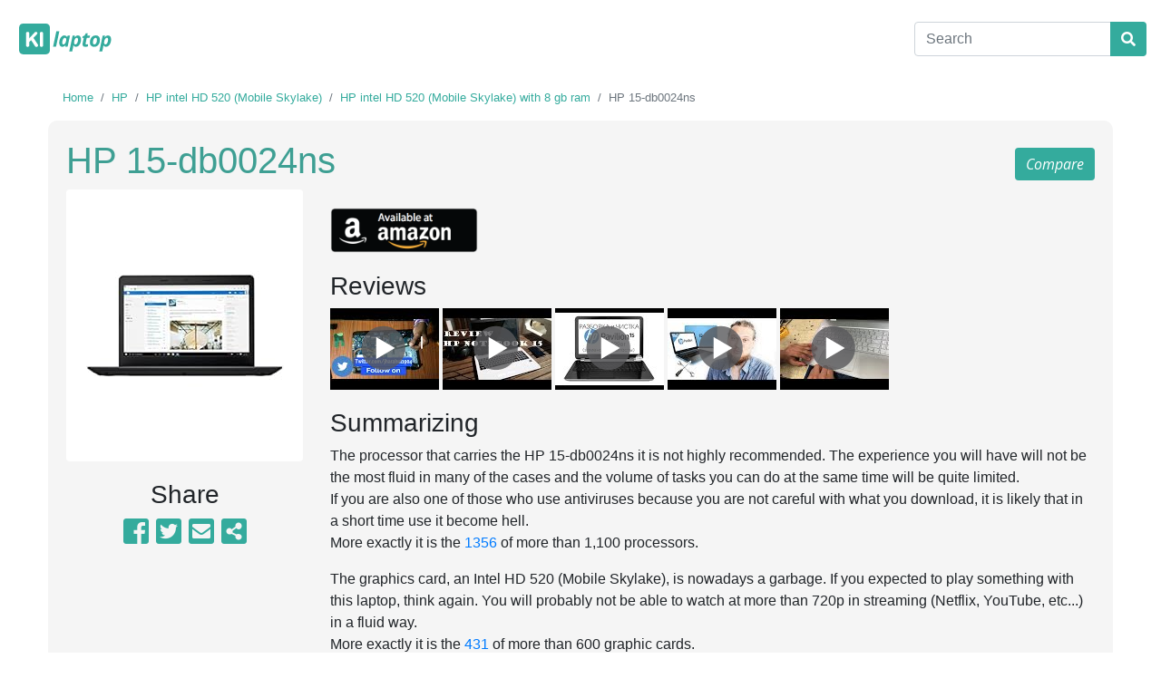

--- FILE ---
content_type: text/html; charset=UTF-8
request_url: https://www.kilaptop.com/en/laptop/hp-15-db0024ns
body_size: 8549
content:
 <!DOCTYPE html>
<html lang="en">
<head>
    <title>▷ HP 15-db0024ns: Price, features and where to buy Kilaptop</title>
    <meta http-equiv="Content-Type" content="text/html; charset=UTF-8" />
	<meta name="viewport" content="width=device-width, initial-scale=1">
    
    <link rel="dns-prefetch" href="//code.jquery.com">
    <link rel="preconnect" href="//code.jquery.com">
    <link rel="dns-prefetch" href="//use.fontawesome.com">
    <link rel="preconnect" href="//use.fontawesome.com">
    <link rel="dns-prefetch" href="//cdnjs.cloudflare.com">
    <link rel="preconnect" href="//cdnjs.cloudflare.com">
    <link rel="dns-prefetch" href="//fonts.googleapis.com">
    <link rel="dns-prefetch" href="//cdn.jsdelivr.net">
    <link rel="preconnect" href="//cdn.jsdelivr.net">
    
    <link rel="alternate" href="https://www.kilaptop.com/es/laptop/hp-15-db0024ns" hreflang="es" />
<link rel="alternate" href="https://www.kilaptop.com/en/laptop/hp-15-db0024ns" hreflang="en" />
<link rel="canonical" href="https://www.kilaptop.com/en/laptop/hp-15-db0024ns">

<meta name="description" content="Here you will find all HP 15-db0024ns details/specs and the cheapest price to buy it from multiple stores">
<meta name="productGroup" content="Laptops">
<meta property="og:url" content="https://www.kilaptop.com/en/laptop/hp-15-db0024ns">
<meta property="og:type" content="product">
<meta property="og:title" content="HP 15-db0024ns: Price, features and where to buy" />
<meta property="og:description" content="Here you will find all HP 15-db0024ns details/specs and the cheapest price to buy it from multiple stores">
<meta property="og:image" content="https://images.kilaptop.com/original/5/4/5/545c64570eb3a9ad13bb0dbedac41e76.webp">
<meta property="product:category" content="laptops">
<meta name="twitter:card" content="summary_large_image">
<meta name="twitter:site" content="https://www.kilaptop.com">
<meta name="twitter:title" content="HP 15-db0024ns: Price, features and where to buy">
<meta name="twitter:description" content="Here you will find all HP 15-db0024ns details/specs and the cheapest price to buy it from multiple stores">
<meta name="twitter:image" content="https://images.kilaptop.com/original/5/4/5/545c64570eb3a9ad13bb0dbedac41e76.webp">


   
    <link rel="icon" href="/img/favicon.png">
    <meta name="google-site-verification" content="jJfZiICU8hutPTTBv1RU48haqAA5K5dNF-jfmY0ck-I" />
    <script>
        const CURRENT_DOMAIN = 'https://www.kilaptop.com';
        var peque = {};
    </script>
</head>
<body>
    <template id="tpl-comparison-list">
        <div id="comparison-list" class="container-fluid comparator-div position-fixed">
            <div class="col-md-12">
                <div class="row">
                    <div class="col-xs-9col-xs-9 col-md-9">
                        <ul class="list_comparator">
                            <% for(var k in laptops) { %>
                            <li title="<%=laptops[k].name%>">
                                <a href="/laptop/<%=laptops[k].slug%>">
                                    <img src="<%=laptops[k].image%>" class="img-fluid mt-2">
                                </a>
                                <span data-action="delete" data-id="<%=laptops[k].slug%>" class="delete-button"></span>
                            </li>
                            <% } %>
                        </ul>
                    </div>
                    <div class="col-xs-3 col-md-3 text-right">
                        <button id="close-comparison" class="btn btn-primary btn-close-comparison">Close comparer</button>
                        <button id="start-comparison" class="btn btn-primary btn-start-comparison" onclick="gtag('event', 'clic', { 'event_category': 'Compare_button', 'event_label': 'start to compare', 'value': '0'});">Compare</button>
                    </div>
                </div>
            </div>
        </div>
    </template>
<header class="navbar d-block">
    <div class="row align-items-center justify-content-center">
        <div class="col-4">
            <a class="navbar-brand" href="/"><img src="/img/kilaptop.svg" alt="kilaptop" style="height: 40px;"></a>
        </div>
        <div class="col-8">
            <ul class="navbar-nav ml-auto d-none">
                <li><a href="/">Home</a></li>
                        </ul>
            <form method="get" action="/catalogue" class="form-inline ml-auto float-right">
                <div class="input-group mb-3 mt-3">
                    <input class="form-control" type="text" placeholder="Search" name="q"  id="search_home" aria-describedby="search-button">
                    <div class="input-group-append">
                        <button class="btn btn-primary" type="submit" id="search-button"><i class="fas fa-search"></i></button>
                    </div>
                    
                </div>    
            </form>
        </div>
    </div>
    
</header>








<div class="container-fluid" id="main-container">
    <script type="application/ld+json" id="laptop-data" data-slug="hp-15-db0024ns">           
 {                                               
   "@context": "https://schema.org",
   "@type": "Product",              
   "name": "15-db0024ns",
   "description": "",
   "brand": "HP",
   "image": "https://images.kilaptop.com/original/5/4/5/545c64570eb3a9ad13bb0dbedac41e76.webp",
   "url" : "https://www.kilaptop.com/en/laptop/hp-15-db0024ns",
    "review": {
        "@type": "Review",
        "reviewRating": {
          "@type": "Rating",
          "ratingValue": "1",
          "bestRating": "5"
        },
        "author": {
          "@type": "Person",
          "name": "Kilaptop"
        }
    }
    }                                               
</script>
<div class="modal fade" tabindex="-1" role="dialog" id="galleryModal">
    <div class="modal-dialog modal-lg" role="document">
        <div class="modal-content">
            <div class="modal-header">
                <button type="button" class="close" data-dismiss="modal" aria-label="Close"><span aria-hidden="true">&times;</span></button>
            </div>
            <div class="modal-body">
                <div class="embed-responsive embed-responsive-16by9">
                    <iframe class="embed-responsive-item" src="" frameborder="0" allow="autoplay; encrypted-media" allowfullscreen></iframe>    
                </div>
            </div>
        </div>
    </div>
</div>
<div class="row justify-content-center">
    <div class="col-11 pl-0">
        <nav aria-label="breadcrumb">
            <ol class="breadcrumb small mb-1">
                <li class="breadcrumb-item"><a href="/" class="color">Home</a></li>
                                    <li class="breadcrumb-item"><a href="https://www.kilaptop.com/en/buy/company-HP" class="color">HP</a></li>
                                    <li class="breadcrumb-item"><a href="https://www.kilaptop.com/en/buy/company-HP/gpu-300" class="color">HP intel HD 520 (Mobile Skylake)</a></li>
                                    <li class="breadcrumb-item"><a href="https://www.kilaptop.com/en/buy/company-HP/gpu-300/ram-8" class="color">HP intel HD 520 (Mobile Skylake) with 8 gb ram</a></li>
                                <li class="breadcrumb-item active" aria-current="page">HP 15-db0024ns</li>
            </ol>
        </nav>
    </div>
    <div class="col-11 laptop-presentation">
        <div class="row">
            <div class="col-12">
                <h1 class="color_extra" >HP 15-db0024ns <button class="btn btn-primary mt_10 float-right" onclick="gtag('event', 'clic', { 'event_category': 'Compare_button', 'event_label': 'added to compare', 'value': '0'});" data-action="add-to-compare" data-info='{"id": "hp-15-db0024ns", "name": "15-db0024ns", "image": "https://images.kilaptop.com/original/5/4/5/545c64570eb3a9ad13bb0dbedac41e76.webp", "url": "https://support.hp.com/es-es/document/c06044674", "slug" : "hp-15-db0024ns"}'>Compare</button></h1>
            </div>
        </div>
        <div class="row">

            <div class="col-md-3 text-center">
                <div class="row">
                    <div class="col-12">
                        <div id="carouselLaptop" class="carousel slide carousel-fade rounded" data-ride="carousel" style="height:300px;">
                            <div class="carousel-inner">
                                <div class="carousel-item active">
                                    <img alt="HP 15-db0024ns laptop main image" id="main-image" data-full-src="https://images.kilaptop.com/original/5/4/5/545c64570eb3a9ad13bb0dbedac41e76.webp" src="https://images.kilaptop.com/w300/h/p/-/hp-15-db0024ns.webp" onerror="this.src='https://images-eu.ssl-images-amazon.com/images/I/31j4vGMauEL._AC_US218_.jpg'" class="img-fluid hop">
                                </div>
                                                                <div class="carousel-item">
                                    <img alt="HP 15-db0024ns laptop image" data-action="select-image" src="https://images.kilaptop.com/original/5/4/5/545c64570eb3a9ad13bb0dbedac41e76.webp" data-full-src="https://images.kilaptop.com/original/5/4/5/545c64570eb3a9ad13bb0dbedac41e76.webp" class="img-fluid pointer">
                                </div>
                                                                <div class="carousel-item">
                                    <img alt="HP 15-db0024ns laptop image" data-action="select-image" src="https://images.kilaptop.com/original/a/9/7/a97a4d7d219e3b3203d90d1f011270e7.webp" data-full-src="https://images.kilaptop.com/original/a/9/7/a97a4d7d219e3b3203d90d1f011270e7.webp" class="img-fluid pointer">
                                </div>
                                                                <div class="carousel-item">
                                    <img alt="HP 15-db0024ns laptop image" data-action="select-image" src="https://images.kilaptop.com/original/7/1/4/714b1ad20af67cfc72a24cb7174173e3.webp" data-full-src="https://images.kilaptop.com/original/7/1/4/714b1ad20af67cfc72a24cb7174173e3.webp" class="img-fluid pointer">
                                </div>
                                                                <div class="carousel-item">
                                    <img alt="HP 15-db0024ns laptop image" data-action="select-image" src="https://images.kilaptop.com/original/2/0/2/2029a20120f67552abe87efc2e1f0821.webp" data-full-src="https://images.kilaptop.com/original/2/0/2/2029a20120f67552abe87efc2e1f0821.webp" class="img-fluid pointer">
                                </div>
                                                                <div class="carousel-item">
                                    <img alt="HP 15-db0024ns laptop image" data-action="select-image" src="https://images.kilaptop.com/original/0/2/7/027bde1e932bd750ad21569bc173ea3e.webp" data-full-src="https://images.kilaptop.com/original/0/2/7/027bde1e932bd750ad21569bc173ea3e.webp" class="img-fluid pointer">
                                </div>
                                                                                            </div>
                            <a class="carousel-control-prev" href="#carouselLaptop" role="button" data-slide="prev">
                                <span class="carousel-control-prev-icon" aria-hidden="true"></span>
                                <span class="sr-only">Previous</span>
                            </a>
                            <a class="carousel-control-next" href="#carouselLaptop" role="button" data-slide="next">
                                <span class="carousel-control-next-icon" aria-hidden="true"></span>
                                <span class="sr-only">Next</span>
                            </a>
                        </div>
                    </div>
                    <div class="col-12 mt_20">
                        <h3>Share</h3>
                        <p class="text-center share_buttons">
                            <a href="https://www.facebook.com/sharer.php?u=https://www.kilaptop.com/en/laptop/hp-15-db0024ns" title="Share on FaceBook" target="_blank" rel="nofollow"><i class="fab fa-facebook-square"></i></a> 
                            <a href="https://twitter.com/intent/tweet?text=HP - 15.6&quot;, A9-9425 APU (2016 M.SR), HD 520 (Mobile Skylake), 8GB RAM - https://www.kilaptop.com/en/laptop/hp-15-db0024ns" title="Share on Twitter" target="_blank" rel="nofollow"><i class="fab fa-twitter-square"></i></a> 
                            <a href="mailto:?body=HP - 15.6&quot;, A9-9425 APU (2016 M.SR), HD 520 (Mobile Skylake), 8GB RAM - https://www.kilaptop.com/en/laptop/hp-15-db0024ns" title="Share via email" target="_blank" rel="nofollow"><i class="fas fa-envelope-square"></i></a> 
                            <i data-action="show-bb-share" title="Share it on forums/online" class="fas fa-share-alt-square cursor-pointer"></i>
                            <input id="bb-share" value="HP - 15.6&quot;, A9-9425 APU (2016 M.SR), HD 520 (Mobile Skylake), 8GB RAM - https://www.kilaptop.com/en/laptop/hp-15-db0024ns" type="text" class="d-none" style="width: 100%;">
                        </p>
                    </div>
                </div>
            </div>

            <div class="col-md-9">
                                <div class="row align-items-center justify-content-center">
                    <div class="col-12 mt_20 mb_20">
                        <div>
                            <ul class="">
                                <li>
                                    <a href="https://www.amazon.com/s?k=15-db0024ns&amp;tag=kilapusa-20" target="_blank" rel="nofollow">
                                        <img src="/img/shops/com_amazon.png" height="50" alt="amazon available">
                                    </a>
                                </li>
                            </ul>    
                        </div>
                    </div>
                </div>

                
                <div class="row align-items-center justify-content-center">
                    <div class="col-12">
                                                <h3 id="summary">Reviews </h3>
                        <ul class="list_videos">
                                                        <li class="video_detail" data-toggle="modal" data-target="#galleryModal" data-id="e-eMVxWKDq0" target="_blank" title="How to Upgrade HP 15 All  SEREIS Laptop RAM and How to Install Laptop Memory [हिन्दी - Hindi]">
                                <div class="video-container">
                                    <div>
                                        <span class="over_play"></span>
                                        <img src="https://i.ytimg.com/vi/e-eMVxWKDq0/default.jpg" class="img-fluid"  alt="HP 15-db0024ns youtube review thumbnail">
                                    </div>
                                </div>
                            </li>
                                                        <li class="video_detail" data-toggle="modal" data-target="#galleryModal" data-id="7jc_LiwKNNU" target="_blank" title="HP notebook 15 REVIEW | Castellano">
                                <div class="video-container">
                                    <div>
                                        <span class="over_play"></span>
                                        <img src="https://i.ytimg.com/vi/7jc_LiwKNNU/default.jpg" class="img-fluid"  alt="HP 15-db0024ns youtube review thumbnail">
                                    </div>
                                </div>
                            </li>
                                                        <li class="video_detail" data-toggle="modal" data-target="#galleryModal" data-id="bKP-xjn4_YU" target="_blank" title="Разборка и чистка HP Pavilion 15-n029er (Cleaning and Disassemble HP Pavilion 15-n029er)">
                                <div class="video-container">
                                    <div>
                                        <span class="over_play"></span>
                                        <img src="https://i.ytimg.com/vi/bKP-xjn4_YU/default.jpg" class="img-fluid"  alt="HP 15-db0024ns youtube review thumbnail">
                                    </div>
                                </div>
                            </li>
                                                        <li class="video_detail" data-toggle="modal" data-target="#galleryModal" data-id="C1NKsZBjDAg" target="_blank" title="Разборка ноутбука HP Pavilion 15P">
                                <div class="video-container">
                                    <div>
                                        <span class="over_play"></span>
                                        <img src="https://i.ytimg.com/vi/C1NKsZBjDAg/default.jpg" class="img-fluid"  alt="HP 15-db0024ns youtube review thumbnail">
                                    </div>
                                </div>
                            </li>
                                                        <li class="video_detail" data-toggle="modal" data-target="#galleryModal" data-id="qC8ZwLXShCs" target="_blank" title="CAMBIO BATERIA INTERNA DE  LAPTOP (equipos nuevos)">
                                <div class="video-container">
                                    <div>
                                        <span class="over_play"></span>
                                        <img src="https://i.ytimg.com/vi/qC8ZwLXShCs/default.jpg" class="img-fluid"  alt="HP 15-db0024ns youtube review thumbnail">
                                    </div>
                                </div>
                            </li>
                                                    </ul>
                                                
                        <h3 id="summary" class="mt_20">Summarizing</h3>
                                                The processor that carries the HP 15-db0024ns                                                 it is not highly recommended. The experience you will have will not be the most fluid in many of the cases and the volume of tasks you can do at the same time will be quite limited.
                        <br>If you are also one of those who use antiviruses because you are not careful with what you download, it is likely that in a short time use it become hell.                                                <p>More exactly it is the <a rel="nofollow" href="https://cpu.userbenchmark.com/SpeedTest/496441/AMD-A9-9425-RADEON-R5-5-COMPUTE-CORES-2C-3G" target="_blank">1356</a> of more than 1,100 processors.</p>
                                    
                                                <p>The graphics card, an Intel HD 520 (Mobile Skylake), is nowadays                                                 a garbage. If you expected to play something with this laptop, think again. You will probably not be able to watch at more than 720p in streaming (Netflix, YouTube, etc...) in a fluid way.                        <br>More exactly it is the <a rel="nofollow" href="https://gpu.userbenchmark.com/SpeedTest/36797/IntelR-HD-Graphics-520" target="_blank">431</a> of more than 600 graphic cards.                        </p>
                                    
                                            
                                    
                                    
                                    
                                    
                                    
                                                <p><strong>In a nutshell</strong>,                                                 it will serve you for office tasks such as writing or surfing the internet and little else.                                                </p>

                                                <div class="bk_gray_soft clearfix rounded p-3">
                            <h3>Similar products:</h3>
                                                        <div class="col-6 col-sm-3 col-md-2 mb_4 laptopsimilar float-left rounded text-center">
                                <a href="/laptop/hp-n3060">
                                    <div class="similar_img_content mt-2 rounded">
                                        <img data-src="https://images.kilaptop.com/w300/h/p/-/hp-n3060.webp" onerror="this.src='https://images-eu.ssl-images-amazon.com/images/I/31j4vGMauEL._AC_US218_.jpg'" class="img-fluid" alt="laptop preview image">
                                    </div>
                                    <h4>HP N3060 <span class="laptop-button flot-right"></h4>
                                </a>
                            </div>
                                                        <div class="col-6 col-sm-3 col-md-2 mb_4 laptopsimilar float-left rounded text-center">
                                <a href="/laptop/hp-9fy38ua">
                                    <div class="similar_img_content mt-2 rounded">
                                        <img data-src="https://images.kilaptop.com/w300/h/p/-/hp-9fy38ua.webp" onerror="this.src='https://images-eu.ssl-images-amazon.com/images/I/31j4vGMauEL._AC_US218_.jpg'" class="img-fluid" alt="laptop preview image">
                                    </div>
                                    <h4>HP 9FY38UA <span class="laptop-button flot-right"></h4>
                                </a>
                            </div>
                                                        <div class="col-6 col-sm-3 col-md-2 mb_4 laptopsimilar float-left rounded text-center">
                                <a href="/laptop/hp-1464c">
                                    <div class="similar_img_content mt-2 rounded">
                                        <img data-src="https://images.kilaptop.com/w300/h/p/-/hp-1464c.webp" onerror="this.src='https://images-eu.ssl-images-amazon.com/images/I/31j4vGMauEL._AC_US218_.jpg'" class="img-fluid" alt="laptop preview image">
                                    </div>
                                    <h4>HP 1464C <span class="laptop-button flot-right"></h4>
                                </a>
                            </div>
                                                        <div class="col-6 col-sm-3 col-md-2 mb_4 laptopsimilar float-left rounded text-center">
                                <a href="/laptop/hp-14s-dq1021ns">
                                    <div class="similar_img_content mt-2 rounded">
                                        <img data-src="https://images.kilaptop.com/w300/h/p/-/hp-14s-dq1021ns.webp" onerror="this.src='https://images-eu.ssl-images-amazon.com/images/I/31j4vGMauEL._AC_US218_.jpg'" class="img-fluid" alt="laptop preview image">
                                    </div>
                                    <h4>HP 14s-dq1021ns <span class="laptop-button flot-right"></h4>
                                </a>
                            </div>
                                                        <div class="col-6 col-sm-3 col-md-2 mb_4 laptopsimilar float-left rounded text-center">
                                <a href="/laptop/hp-convertible-chromebook">
                                    <div class="similar_img_content mt-2 rounded">
                                        <img data-src="https://images.kilaptop.com/w300/h/p/-/hp-convertible-chromebook.webp" onerror="this.src='https://images-eu.ssl-images-amazon.com/images/I/31j4vGMauEL._AC_US218_.jpg'" class="img-fluid" alt="laptop preview image">
                                    </div>
                                    <h4>HP Convertible Chromebook <span class="laptop-button flot-right"></h4>
                                </a>
                            </div>
                                                        <div class="col-6 col-sm-3 col-md-2 mb_4 laptopsimilar float-left rounded text-center">
                                <a href="/laptop/hp-stream-11-pro-g2">
                                    <div class="similar_img_content mt-2 rounded">
                                        <img data-src="https://images.kilaptop.com/w300/h/p/-/hp-stream-11-pro-g2.webp" onerror="this.src='https://images-eu.ssl-images-amazon.com/images/I/31j4vGMauEL._AC_US218_.jpg'" class="img-fluid" alt="laptop preview image">
                                    </div>
                                    <h4>HP Stream 11 Pro G2 <span class="laptop-button flot-right"></h4>
                                </a>
                            </div>
                                                    </div>
                                            </div>
                </div>
                
            </div>
            
            
            
        </div>
        
    </div>
    
</div>
<div class="row justify-content-center mt_20">
    <div class="mt_20 col-12 text-center">
        <!-- ki_large_middle -->
        <ins class="adsbygoogle"
             style="display:inline-block;width:728px;height:90px"
             data-ad-client="ca-pub-1561979948034361"
             data-ad-slot="8501721998"></ins>
    </div>
    <div class="col-md-11 mt_20">
        <div class="row">
            <div class="col-md-5">
                <h2>Design & screen</h2>
                <div class="table-responsive">
                    <table class="table">
                        <tr>
                            <td colspan="2" class="subtit">Design</td>
                        </tr>
                        <tr>
                            <td class="subsubtit"><i class="fas fa-square"></i> Dimensions</td>
                            <td >376x246x23mm</td>
                        </tr>
                        <tr>
                            <td class="subsubtit"><i class="fas fa-square"></i> Weight</td>
                            <td >2kg</td>
                        </tr>
                    </table>
                    <table class="table">
                        <tr>
                            <td colspan="2" class="subtit">Screen</td>
                        </tr>
                        <tr>
                            <td class="subsubtit"><i class="fas fa-square"></i> Inches</td>
                            <td >15.6</td>
                        </tr>
                        <tr>
                            <td class="subsubtit"><i class="fas fa-square"></i> Resolution</td>
                            <td >1366x768</td>
                        </tr>
                        <tr>
                            <td class="subsubtit"><i class="fas fa-square"></i> Refresh rate</td>
                            <td >60 Hz</td>
                        </tr>
                        <tr>
                            <td class="subsubtit"><i class="fas fa-square"></i> Type</td>
                            <td >ips</td>
                        </tr>
                    </table>
                </div>
                <h2>Other</h2>
                <div class="table-responsive">
                    <table class="table">
                        <tr>
                            <td colspan="2" class="subtit">Connectivity</td>
                        </tr>
                        <tr>
                            <td class="subsubtit"><i class="fas fa-square"></i> Wifi</td>
                            <td >802.11 ac</td>
                        </tr>
                        <tr>
                            <td class="subsubtit"><i class="fas fa-square"></i> Bluetooth</td>
                            <td >1</td>
                        </tr>
                    </table>
                    <table class="table">
                        <tr>
                            <td colspan="2" class="subtit">Battery</td>
                        </tr>
                        <tr>
                            <td class="subsubtit"><i class="fas fa-square"></i> Cells</td>
                            <td >4</td>
                        </tr>
                        <tr>
                            <td class="subsubtit"><i class="fas fa-square"></i> Watts</td>
                            <td >41 w/h</td>
                        </tr>
                    </table>
                                    </div>
            </div>
            <div class="col-md-5">
                <h2>Hardware</h2>
                <div class="table-responsive">
                    <table class="table">
                        <tr>
                            <td colspan="2" class="subtit">Processor</td>
                        </tr>
                        <tr>
                            <td class="subsubtit"><i class="fas fa-square"></i> Model</td>
                            <td >Intel A9-9425 APU (2016 M.SR) <a href="#summary" title="Click here to know why it has this rating" class="rating-block bad"></a></td>
                        </tr>
                    </table>
                    <table class="table">
                        <tr>
                            <td colspan="2" class="subtit">Graphics card</td>
                        </tr>
                        <tr>
                            <td class="subsubtit"><i class="fas fa-square"></i> Model</td>
                            <td >Intel HD 520 (Mobile Skylake) <a href="#summary" title="Click here to know why it has this rating" class="rating-block bad"></a></td>
                        </tr>
                        <tr>
                            <td class="subsubtit"><i class="fas fa-square"></i> RAM</td>
                            <td >2GB</td>
                        </tr>
                    </table>
                    <table class="table">
                        <tr>
                            <td colspan="2" class="subtit">RAM</td>
                        </tr>
                        <tr>
                            <td class="subsubtit"><i class="fas fa-square"></i> Amount</td>
                            <td >8 GB</td>
                        </tr>
                        <tr>
                            <td class="subsubtit"><i class="fas fa-square"></i> Type</td>
                            <td>DDR4</td>
                        </tr>
                    </table>
                    <table class="table">
                        <tr>
                            <td colspan="2" class="subtit">Hard drives</td>
                        </tr>
                                                <tr>
                            <td class="subsubtit"><i class="fas fa-square"></i> Space</td>
                            <td >256GB</td>
                        </tr>
                        <tr>
                            <td class="subsubtit"><i class="fas fa-square"></i> Type</td>
                            <td >SSD</td>
                        </tr>
                        <tr>
                            <td class="subsubtit"><i class="fas fa-square"></i> RPM</td>
                            <td >5400</td>
                        </tr>
                                            </table>
                    <table class="table">
                        <tr>
                            <td colspan="2" class="subtit">I/O </td>
                        </tr>
                                                <tr>
                            <td class="subsubtit"><i class="fas fa-square"></i> <span class="connectors hdmi"></span> 
                                                                    HDMI
                                </td>
                            <td >1</td>
                        </tr>
                                                <tr>
                            <td class="subsubtit"><i class="fas fa-square"></i> <span class="connectors jack"></span> 
                                                                    Jack
                                </td>
                            <td >1</td>
                        </tr>
                                                <tr>
                            <td class="subsubtit"><i class="fas fa-square"></i> <span class="connectors rj45"></span> 
                                                                    RJ45 / Ethernet
                                </td>
                            <td >1</td>
                        </tr>
                                                <tr>
                            <td class="subsubtit"><i class="fas fa-square"></i> <span class="connectors sd_card_reader"></span> 
                                                                    SD Card Reader
                                </td>
                            <td >1</td>
                        </tr>
                                                <tr>
                            <td class="subsubtit"><i class="fas fa-square"></i> <span class="connectors usb3_type_a"></span> 
                                                                    USB 3.0-A
                                </td>
                            <td >3</td>
                        </tr>
                                            </table>
                </div>
            </div>
            <div class="col-md-2 pt_10 pd_10">
                <!-- ki_lateral_two -->
                <ins class="adsbygoogle"
                     style="display:inline-block;width:120px;height:600px"
                     data-ad-client="ca-pub-1561979948034361"
                     data-ad-slot="6705243418"></ins>
            </div>
        </div>
    </div>
</div>
<div class="row justify-content-center mt_20">
    <div class="col-md-12 text-center pt_10 pd_10">
        <!-- ki_large -->
        <ins class="adsbygoogle"
             style="display:block"
             data-ad-client="ca-pub-1561979948034361"
             data-ad-slot="7337066754"
             data-ad-format="auto"
             data-full-width-responsive="true"></ins>
    </div>
</div>

<div class="row align-items-center justify-content-center mt_20">
    <div class="col-11 related-list pt_20 pb_20">
        <div class="row justify-content-center">
            <div class="col-12">
                <h3>Products that you may also like</h3>
            </div>
        </div>
        <div class="row">
                        <div class="col-md-2 col-sm-6 col-xs-6">
                <div class="othercard rounded p-2">
                    <a href="https://www.amazon.com/AUKEY-Ethernet-Delivery-Charging-MacBook/dp/B07Z7H3GJK?tag=kilapusa-20" rel="nofollow" target="_blank" title="#" data-ga-event-category="other-button" data-ga-event-action="text" data-ga-event-label="amazon" data-ga-event-value="429">
                        <h4 class="pt_10 pb_10">USB C Hub AUKEY 8-in-1 Type C Adapter with Ethernet Port</h4>
                        <div class="othercard-img-container">
                            <img data-src="https://images-na.ssl-images-amazon.com/images/I/71uO9GEZL4L._AC_SX679_.jpg" onerror="this.src='https://images-eu.ssl-images-amazon.com/images/I/31j4vGMauEL._AC_US218_.jpg'" class="img-fluid" alt="lala">
                        </div>
                        <div>
                            <img data-src="/img/shops/amazon.png" class="img-fluid loaded" alt="amazon logo" src="/img/shops/amazon.png" data-was-processed="true" style="width: 80%;">
                            <p class="text-center mt-2 mb-2">
                                <button class="btn btn-primary">29,99 $</button>
                            </p>
                        </div>
                    </a>
                </div>
            </div>
                        <div class="col-md-2 col-sm-6 col-xs-6">
                <div class="othercard rounded p-2">
                    <a href="https://www.amazon.com/TP-Link-N300-Wireless-Wi-Fi-Router-TL-WR841N/dp/B001FWYGJS?tag=kilapusa-20" rel="nofollow" target="_blank" title="#" data-ga-event-category="other-button" data-ga-event-action="text" data-ga-event-label="amazon" data-ga-event-value="429">
                        <h4 class="pt_10 pb_10">Wi-Fi Routernk N300 Wireless Extender</h4>
                        <div class="othercard-img-container">
                            <img data-src="https://images-na.ssl-images-amazon.com/images/I/51QMHdyFiOL._AC_SY879_.jpg" onerror="this.src='https://images-eu.ssl-images-amazon.com/images/I/31j4vGMauEL._AC_US218_.jpg'" class="img-fluid" alt="lala">
                        </div>
                        <div>
                            <img data-src="/img/shops/amazon.png" class="img-fluid loaded" alt="amazon logo" src="/img/shops/amazon.png" data-was-processed="true" style="width: 80%;">
                            <p class="text-center mt-2 mb-2">
                                <button class="btn btn-primary">17,99 $</button>
                            </p>
                        </div>
                    </a>
                </div>
            </div>
                        <div class="col-md-2 col-sm-6 col-xs-6">
                <div class="othercard rounded p-2">
                    <a href="https://www.amazon.com/Tile-RE-19001-Mate-1-Pack/dp/B07W9BBCTB?tag=kilapusa-20" rel="nofollow" target="_blank" title="#" data-ga-event-category="other-button" data-ga-event-action="text" data-ga-event-label="amazon" data-ga-event-value="429">
                        <h4 class="pt_10 pb_10">Tile Mate (2020) - 1 Pack</h4>
                        <div class="othercard-img-container">
                            <img data-src="https://images-na.ssl-images-amazon.com/images/I/61um7zyPooL._AC_SX425_.jpg" onerror="this.src='https://images-eu.ssl-images-amazon.com/images/I/31j4vGMauEL._AC_US218_.jpg'" class="img-fluid" alt="lala">
                        </div>
                        <div>
                            <img data-src="/img/shops/amazon.png" class="img-fluid loaded" alt="amazon logo" src="/img/shops/amazon.png" data-was-processed="true" style="width: 80%;">
                            <p class="text-center mt-2 mb-2">
                                <button class="btn btn-primary">19,99 $</button>
                            </p>
                        </div>
                    </a>
                </div>
            </div>
                        <div class="col-md-2 col-sm-6 col-xs-6">
                <div class="othercard rounded p-2">
                    <a href="https://www.amazon.com/Passport-Cobalt-Portable-External-Storage/dp/B07MW159XC?tag=kilapusa-20" rel="nofollow" target="_blank" title="#" data-ga-event-category="other-button" data-ga-event-action="text" data-ga-event-label="amazon" data-ga-event-value="429">
                        <h4 class="pt_10 pb_10">WD 1TB My Passport Go SSD Cobalt Portable External Storage</h4>
                        <div class="othercard-img-container">
                            <img data-src="https://images-na.ssl-images-amazon.com/images/I/71wgkB%2BSkTL._AC_SY450_.jpg" onerror="this.src='https://images-eu.ssl-images-amazon.com/images/I/31j4vGMauEL._AC_US218_.jpg'" class="img-fluid" alt="lala">
                        </div>
                        <div>
                            <img data-src="/img/shops/amazon.png" class="img-fluid loaded" alt="amazon logo" src="/img/shops/amazon.png" data-was-processed="true" style="width: 80%;">
                            <p class="text-center mt-2 mb-2">
                                <button class="btn btn-primary">125,99 $</button>
                            </p>
                        </div>
                    </a>
                </div>
            </div>
                        <div class="col-md-2 col-sm-6 col-xs-6">
                <div class="othercard rounded p-2">
                    <a href="https://www.amazon.com/Celeron-Fanless-Computer-Support-HDMI2-0a/dp/B082VVCFNG?tag=kilapusa-20" rel="nofollow" target="_blank" title="#" data-ga-event-category="other-button" data-ga-event-action="text" data-ga-event-label="amazon" data-ga-event-value="429">
                        <h4 class="pt_10 pb_10">Mini PC Intel Celeron N4000(up to 2.6GHz)</h4>
                        <div class="othercard-img-container">
                            <img data-src="https://images-na.ssl-images-amazon.com/images/I/61xhcj7UIPL._AC_SX679_.jpg" onerror="this.src='https://images-eu.ssl-images-amazon.com/images/I/31j4vGMauEL._AC_US218_.jpg'" class="img-fluid" alt="lala">
                        </div>
                        <div>
                            <img data-src="/img/shops/amazon.png" class="img-fluid loaded" alt="amazon logo" src="/img/shops/amazon.png" data-was-processed="true" style="width: 80%;">
                            <p class="text-center mt-2 mb-2">
                                <button class="btn btn-primary">144,49 $</button>
                            </p>
                        </div>
                    </a>
                </div>
            </div>
                        <div class="col-md-2 col-sm-6 col-xs-6">
                <div class="othercard rounded p-2">
                    <a href="https://www.amazon.com/dp/B07QNTWHZF?tag=kilapusa-20" rel="nofollow" target="_blank" title="#" data-ga-event-category="other-button" data-ga-event-action="text" data-ga-event-label="amazon" data-ga-event-value="429">
                        <h4 class="pt_10 pb_10">External DVD Drive for Laptop</h4>
                        <div class="othercard-img-container">
                            <img data-src="https://images-na.ssl-images-amazon.com/images/I/71RJBBLXpWL._AC_SX425_.jpg" onerror="this.src='https://images-eu.ssl-images-amazon.com/images/I/31j4vGMauEL._AC_US218_.jpg'" class="img-fluid" alt="lala">
                        </div>
                        <div>
                            <img data-src="/img/shops/amazon.png" class="img-fluid loaded" alt="amazon logo" src="/img/shops/amazon.png" data-was-processed="true" style="width: 80%;">
                            <p class="text-center mt-2 mb-2">
                                <button class="btn btn-primary">23,99 $</button>
                            </p>
                        </div>
                    </a>
                </div>
            </div>
                    </div>
        
    </div>
</div>

<div class="row align-items-center justify-content-center mt_20">
    <div class="col-11 related-list pt_50 pd_50">
        <div class="row justify-content-center">
            <div class="col-12">
                <h3>Other visitors also saw:</h3>
                <div class="row">
                                        <div class="col-md-2 col-sm-6 col-xs-6">
                        <div class="laptopcard">
                            <span class="top-right-size">11.6"</span>
                            <a href="/laptop/hp-n3060">
                                <div class="laptopcard-img-container">
                                    <img data-src="https://images.kilaptop.com/w300/h/p/-/hp-n3060.webp" onerror="this.src='https://images-eu.ssl-images-amazon.com/images/I/31j4vGMauEL._AC_US218_.jpg'" class="img-fluid" alt="laptop preview image">
                                </div>
                                <h5 class="p-1 mb-0 color">HP N3060</h5>
                                <h4 class="p-1 mb-1 color_extra">159$</h4>
                            </a>
                        </div>
                    </div>
                                        <div class="col-md-2 col-sm-6 col-xs-6">
                        <div class="laptopcard">
                            <span class="top-right-size">1366"</span>
                            <a href="/laptop/hp-9fy38ua">
                                <div class="laptopcard-img-container">
                                    <img data-src="https://images.kilaptop.com/w300/h/p/-/hp-9fy38ua.webp" onerror="this.src='https://images-eu.ssl-images-amazon.com/images/I/31j4vGMauEL._AC_US218_.jpg'" class="img-fluid" alt="laptop preview image">
                                </div>
                                <h5 class="p-1 mb-0 color">HP 9FY38UA</h5>
                                <h4 class="p-1 mb-1 color_extra">187$</h4>
                            </a>
                        </div>
                    </div>
                                        <div class="col-md-2 col-sm-6 col-xs-6">
                        <div class="laptopcard">
                            <span class="top-right-size">14"</span>
                            <a href="/laptop/hp-1464c">
                                <div class="laptopcard-img-container">
                                    <img data-src="https://images.kilaptop.com/w300/h/p/-/hp-1464c.webp" onerror="this.src='https://images-eu.ssl-images-amazon.com/images/I/31j4vGMauEL._AC_US218_.jpg'" class="img-fluid" alt="laptop preview image">
                                </div>
                                <h5 class="p-1 mb-0 color">HP 1464C</h5>
                                <h4 class="p-1 mb-1 color_extra">191$</h4>
                            </a>
                        </div>
                    </div>
                                        <div class="col-md-2 col-sm-6 col-xs-6">
                        <div class="laptopcard">
                            <span class="top-right-size">14"</span>
                            <a href="/laptop/hp-14s-dq1021ns">
                                <div class="laptopcard-img-container">
                                    <img data-src="https://images.kilaptop.com/w300/h/p/-/hp-14s-dq1021ns.webp" onerror="this.src='https://images-eu.ssl-images-amazon.com/images/I/31j4vGMauEL._AC_US218_.jpg'" class="img-fluid" alt="laptop preview image">
                                </div>
                                <h5 class="p-1 mb-0 color">HP 14s-dq1021ns</h5>
                                <h4 class="p-1 mb-1 color_extra">195$</h4>
                            </a>
                        </div>
                    </div>
                                        <div class="col-md-2 col-sm-6 col-xs-6">
                        <div class="laptopcard">
                            <span class="top-right-size">11"</span>
                            <a href="/laptop/hp-convertible-chromebook">
                                <div class="laptopcard-img-container">
                                    <img data-src="https://images.kilaptop.com/w300/h/p/-/hp-convertible-chromebook.webp" onerror="this.src='https://images-eu.ssl-images-amazon.com/images/I/31j4vGMauEL._AC_US218_.jpg'" class="img-fluid" alt="laptop preview image">
                                </div>
                                <h5 class="p-1 mb-0 color">HP Convertible Chromebook</h5>
                                <h4 class="p-1 mb-1 color_extra">199$</h4>
                            </a>
                        </div>
                    </div>
                                        <div class="col-md-2 col-sm-6 col-xs-6">
                        <div class="laptopcard">
                            <span class="top-right-size">11.6"</span>
                            <a href="/laptop/hp-stream-11-pro-g2">
                                <div class="laptopcard-img-container">
                                    <img data-src="https://images.kilaptop.com/w300/h/p/-/hp-stream-11-pro-g2.webp" onerror="this.src='https://images-eu.ssl-images-amazon.com/images/I/31j4vGMauEL._AC_US218_.jpg'" class="img-fluid" alt="laptop preview image">
                                </div>
                                <h5 class="p-1 mb-0 color">HP Stream 11 Pro G2</h5>
                                <h4 class="p-1 mb-1 color_extra">199$</h4>
                            </a>
                        </div>
                    </div>
                                    </div>
            </div>
        </div>
        
    </div>
</div>
    

<template id="tpl-youtube-video">
    <div class="video_detail" data-toggle="modal" data-target="#galleryModal" data-id="<%=video.id%>" target="_blank" title="<%=video.title%>">
        <div class="video-container">
            <div><img src="<%=video.thumbnails.default.url%>" class="img-fluid"></div>
        </div>
    </div>
</template>
<div class="modal fade" tabindex="-1" role="dialog" id="image-zoom-modal">
    <div class="modal-dialog modal-lg" role="document">
        <div class="modal-content">
            <div class="modal-header">
                <button type="button" class="close" data-dismiss="modal" aria-label="Close"><span aria-hidden="true">&times;</span></button>
            </div>
            <div class="modal-body">
                <img src="" class="img-fluid">
            </div>
        </div>
    </div>
</div>

</div>
<footer>
	<div class="footer-content text-center container-fluid">
	    <div class="row justify-content-center">
	        <div class="col-11">
	            <div class="row">
	                <div class="col-md-8 mb-2 text-left">
            		    <a href="/" target="_parent"><img src="/img/kilaptop_white.svg" alt="kilaptop logo" height="50px" class="mb_10"></a>
            	    	<p style="padding-left:4px;">Find the right laptop for your needs. At kilaptop we analyze all laptops on the market and provide you with the best information, so that you can find the laptop that best suits your needs.</p>
                        <ul class="markt_list bg-white rounded text-center">
            	    		<li><img src="/img/marca/gigabyte.png" alt="gigabyte logo"></li>
            	    		<li><a href="/es/portatil-hp" title="Portátiles HP"><img src="/img/marca/hp.png" alt="HP logo"></a></li>
            	    		<li><img src="/img/marca/huawei.png" alt="huawei logo"></li>
            	    		<li><img src="/img/marca/samsung.png" alt="samsung logo"></li>
            	    		<li><img src="/img/marca/msi.png" alt="msi logo"></li>
            	    		<li><img src="/img/marca/lg.png" alt="lg logo"></li>
            	    		<li><a href="/es/portatil-acer" title="Portátiles Acer"><img src="/img/marca/acer.png" alt="Acer logo"></a></li>
            	    		<li><a href="/es/portatil-asus" title="Portátiles Asus"><img src="/img/marca/asus.png" alt="Asus logo"></a></li>
            	    		<li><a href="/es/portatil-lenovo" title="Portátiles Lenovo"><img src="/img/marca/lenovo.png" alt="lenovo logo"></a></li>
            	    		<li><img src="/img/marca/schneider.png" alt="schneider logo"></li>
            	    		<li><img src="/img/marca/razer.png" alt="razer logo"></li>
            	    		<li><img src="/img/marca/teclast.png" alt="teclast logo"></li>
            	    		<li><img src="/img/marca/chuwi.png" alt="chuwi logo"></li>
            	    	</ul>
            	    </div>
            	    <div class="col-md-2 mb-2 text-center">
            	    	<h3 class="text-white">Connect</h3>
            	    	<ul class="footer_social_list">
            	    		<li class="mr-1"><a href="https://twitter.com/kilaptop" rel="nofollow"><i class="fab fa-twitter"></i></li>
                            <li class="mr-1"><a href="mailto:info@kilaptop.com" rel="nofollow"><i class="far fa-envelope"></i></a></li>
            	    	</ul>
            	    </div>
            	    <div class="col-md-2 mb-2">
                        <img src="/img/ki.svg" class="img-fluid">
            	    </div>
	            </div>
	        </div>
	    </div>
	</div>
    <div class="container-fluid footer-bottom">
    	<div class="col-md-12 mt_10 mb_10 text-center">
            <p><a href="http://lazygarage.net" rel="nofollow" target="_blank">Lazygarage.net Project</a> | <a href="/en/conditions" rel="nofollow">Condiciones de uso</a> | <a href="/en/legal" rel="nofollow">Política de privacidad</a> | <a href="/en/cookies" rel="nofollow">Política de cookies</a> | <a href="/en/legal" rel="nofollow">Legal</a></p>
        </div>
    </div>
</footer>
<script src="https://cdnjs.cloudflare.com/ajax/libs/popper.js/1.16.1/umd/popper.min.js"></script>
<script src="https://code.jquery.com/jquery-1.10.1.min.js"></script>
<script src="https://code.jquery.com/jquery-migrate-1.2.1.min.js"></script>
<script src="https://cdn.jsdelivr.net/npm/vanilla-lazyload@10.19.0/dist/lazyload.min.js"></script>

<script src="/css/bootstrap4/js/bootstrap.min.js"></script>

<link rel="stylesheet" type="text/css" href="/css/bootstrap4/css/bootstrap.min.css">
<link rel="stylesheet" type="text/css" href="/css/style.css?v=1700933714">
<link rel="stylesheet" type="text/css" href="https://cdnjs.cloudflare.com/ajax/libs/semantic-ui/2.1.2/components/icon.css">
<link rel="stylesheet" type="text/css" href="https://use.fontawesome.com/releases/v5.3.1/css/all.css">
<link href="https://fonts.googleapis.com/css?family=Open+Sans:400,400i,800&amp;subset=latin-ext" rel="stylesheet">
<script src="/js/built.js?v=1700933715"></script>
<div id="global-loader"></div>
    <script>
        var laptop = new Laptop();
        
        document.querySelectorAll('[data-ga-event-action]').forEach(el => {
            el.addEventListener("click", (e) => {
                gtag('event', el.dataset.gaEventAction, {
                  'event_category': el.dataset.gaEventCategory,
                  'event_label': el.dataset.gaEventLabel,
                  'value': el.dataset.gaEventValue
                });
            })
        });
        
        new LazyLoad({
            elements_selector: '.laptopcard img, .list-prizes img, .laptopsimilar img, .othercard img'
        });
        
        
        document.querySelectorAll('[data-action="select-image"]').forEach((el) => {
            el.addEventListener("click", (e) => {
                document.querySelector('#main-image').src = e.target.dataset.fullSrc;
                document.querySelector('#main-image').dataset.fullSrc = e.target.dataset.fullSrc;
                document.querySelector('#image-zoom-modal img').src = document.querySelector('#main-image').dataset.fullSrc;
                $('#image-zoom-modal').modal();
            });
        });
        
        
        
        $('#galleryModal').on('show.bs.modal', function (event) {
            var id = $(event.relatedTarget).data('id');
            $('#galleryModal iframe').attr('src', 'https://www.youtube.com/embed/' + id);
        })
        
        document.querySelector('[data-action="show-bb-share"]').addEventListener("click", () => {
            document.getElementById("bb-share").classList.toggle("d-none");
        });
    </script>
    <script data-ad-client="ca-pub-1561979948034361" async src="https://pagead2.googlesyndication.com/pagead/js/adsbygoogle.js"></script>
    <script>
    (adsbygoogle = window.adsbygoogle || []).push({});
    </script>
<script>
    const compareList = new CompareList();
    compareList.show();
</script>
    <!-- Global site tag (gtag.js) - Google Analytics -->
    <script async src="https://www.googletagmanager.com/gtag/js?id=UA-129151838-1"></script>
    <script>
      window.dataLayer = window.dataLayer || [];
      function gtag(){dataLayer.push(arguments);}
      gtag('js', new Date());

      gtag('config', 'UA-129151838-1');
      (adsbygoogle = window.adsbygoogle || []).push({});
    </script>
<script defer src="https://static.cloudflareinsights.com/beacon.min.js/vcd15cbe7772f49c399c6a5babf22c1241717689176015" integrity="sha512-ZpsOmlRQV6y907TI0dKBHq9Md29nnaEIPlkf84rnaERnq6zvWvPUqr2ft8M1aS28oN72PdrCzSjY4U6VaAw1EQ==" data-cf-beacon='{"version":"2024.11.0","token":"646e5586b95d49aa80ca73793c519e7f","r":1,"server_timing":{"name":{"cfCacheStatus":true,"cfEdge":true,"cfExtPri":true,"cfL4":true,"cfOrigin":true,"cfSpeedBrain":true},"location_startswith":null}}' crossorigin="anonymous"></script>
</body>
</html>

--- FILE ---
content_type: text/html; charset=utf-8
request_url: https://www.google.com/recaptcha/api2/aframe
body_size: 271
content:
<!DOCTYPE HTML><html><head><meta http-equiv="content-type" content="text/html; charset=UTF-8"></head><body><script nonce="GC_3TBWBE9QAGKTEV4yyLQ">/** Anti-fraud and anti-abuse applications only. See google.com/recaptcha */ try{var clients={'sodar':'https://pagead2.googlesyndication.com/pagead/sodar?'};window.addEventListener("message",function(a){try{if(a.source===window.parent){var b=JSON.parse(a.data);var c=clients[b['id']];if(c){var d=document.createElement('img');d.src=c+b['params']+'&rc='+(localStorage.getItem("rc::a")?sessionStorage.getItem("rc::b"):"");window.document.body.appendChild(d);sessionStorage.setItem("rc::e",parseInt(sessionStorage.getItem("rc::e")||0)+1);localStorage.setItem("rc::h",'1769526784487');}}}catch(b){}});window.parent.postMessage("_grecaptcha_ready", "*");}catch(b){}</script></body></html>

--- FILE ---
content_type: text/css
request_url: https://www.kilaptop.com/css/style.css?v=1700933714
body_size: 4814
content:
/* Variables */
:root {
    --color: #34ab9d;
    --color-soft: #e9f7f6;
    --color-extra: #3e9f93;
    --text-color: #34ab9d;
    --text-color-extra: #3e9f93;
    --text-hover-color: #24786e;
    --color-gray: #f5f5f5;
    --color-gray-soft: #f9f9f9;
}
/* COMUNES */
a:hover{text-decoration: none;}
.color{color: var(--text-color);}
.color_extra{color: var(--text-color-extra);}
.bk_white{background: #ffffff;}
.bk_gray{background: var(--color-gray);}
.bk_gray_soft{background: var(--color-gray-soft);}
.bk_color{background: #e9f7f6;}
.bk_color_soft{background: #e9f7f6;}
.hop:hover{opacity: 0.8;cursor: pointer;transition: 0.4s;}
.pointer{cursor: pointer !important}
ul, li{
  display: block;
  padding: 0;
  margin: 0; 
}

.vacio{width: 100%;display: inline-block;height: 20%;}
.pa_0{padding-top: 0px;padding-bottom: 0px;}
.pt_10{padding-top: 10px;}
.pt_20{padding-top: 20px;}
.pt_30{padding-top: 30px;}
.pt_40{padding-top: 40px;}
.pt_50{padding-top: 50px;}
.pt_60{padding-top: 60px;}
.pt_70{padding-top: 70px;}
.pt_80{padding-top: 80px;}

.pd_10{padding-bottom: 10px;}
.pd_20{padding-bottom: 20px;}
.pd_30{padding-bottom: 30px;}
.pd_40{padding-bottom: 40px;}
.pd_50{padding-bottom: 50px;}
.pd_60{padding-bottom: 60px;}
.pd_70{padding-bottom: 70px;}
.pd_80{padding-bottom: 80px;}

.pad_0{padding: 0px !important;}

.ptp_1{padding-top: 1%;}
.ptp_2{padding-top: 2%;}
.ptp_3{padding-top: 3%;}
.ptp_4{padding-top: 4%;}
.ptp_5{padding-top: 5%;}

.mt_10{margin-top: 10px;}
.mt_20{margin-top: 20px;}
.mt_30{margin-top: 30px;}
.mt_40{margin-top: 40px;}
.mt_50{margin-top: 50px;}
.mt_60{margin-top: 60px;}
.mt_70{margin-top: 70px;}
.mt_80{margin-top: 80px;}

.mb_1{margin-bottom: 1px;}
.mb_2{margin-bottom: 2px;}
.mb_3{margin-bottom: 3px;}
.mb_4{margin-bottom: 4px;}
.mb_5{margin-bottom: 5px;}
.mb_6{margin-bottom: 6px;}
.mb_7{margin-bottom: 7px;}
.mb_8{margin-bottom: 8px;}
.mb_9{margin-bottom: 9px;}

.mb_10{margin-bottom: 10px;}
.mb_20{margin-bottom: 20px;}
.mb_30{margin-bottom: 30px;}
.mb_40{margin-bottom: 40px;}
.mb_50{margin-bottom: 50px;}
.mb_60{margin-bottom: 60px;}
.mb_70{margin-bottom: 70px;}
.mb_80{margin-bottom: 80px;}

.ml_10{margin-left: 10px;}
.mr_10{margin-right: 10px;}

.ft_1{font-size: 1em !important;}
.ft_2{font-size: 2em !important;}
.ft_3{font-size: 3em !important;}
.ft_4{font-size: 4em !important;}
.ft_5{font-size: 5em !important;}
.ft_6{font-size: 6em !important;}
.ft_7{font-size: 7em !important;}



.modal-body{
    text-align: center;
}

.catalogue-results-box{
    
}

.navbar-default{
    background: #ffffff;
    border: none;
}

.laptopcard{
  border: 1px solid #f2f2f2;
  background-color: #ffffff;
  position: relative;
  box-sizing: border-box;
  display: inline-block;
  width: 100%;
  margin:0px;
  box-shadow: 0px 0px 5px #e9ecef;
}

.laptopcard_link{
    display: inline-block;
    width: 100%;
    text-align: center;
}

.laptopcard_link h2{
    color: #34ab9d;
    font-size: 1.2em;
    overflow: hidden;
    white-space: nowrap;
    text-overflow: ellipsis;
    text-align: center;
}

.laptopcard .laptopcard-img-container{
    display: inline-block;
    height: 170px;
    width: auto;
    text-align: center;
    overflow: hidden;
    user-select: none;
}

.laptopcard img{
    display: inline-block;
    width: auto;
    user-select: none;
}

.laptopcard_link img{
    height: 170px;
}

.laptopcard h1, .laptopcard ul, .laptopcard .prize{
    padding-left: 10px !important;
}

.laptopcard .top-right-size{
    width: 60px;
    height: 60px;
    background: url('/img/triangle.svg') no-repeat top right;
    background-size: cover;
    color: #ffffff;
    position: absolute;
    right: 0;
    top: 0;
    text-align: right;
    line-height: 2em;
    padding-right: 2px;
    font-size: 1em;
    user-select: none;
}

.laptopcard .laptop-price{
    width: 100%;
    background: #e9f7f6e0;
    background-size: cover;
    color: #34ab9d;
    position: absolute;
    right: 0;
    top: 140px;
    text-align: center;
    font-size: 1.5em;
    user-select: none;
    font-weight: bold;
    text-shadow: 1px 1px 2px #ffffff;
}


.laptopcard .prize{
    color: #34ab9d;
    font-weight: bold;
    font-size: 1.6em;
    letter-spacing: 0.02em;
    padding: 5px 0;
}

.laptopcard .bottom-buttons{
    background: #e9f7f6;
    padding: 5px;
}

.laptopcard ul{
  display: block;
  padding: 0;
  margin: 0; 
  text-align: left;
  margin-bottom: 10px;
}

.laptopcard ul li{
    display: block;
    padding: 0;
    margin: 0;
    overflow: hidden;
    white-space: nowrap;
    text-overflow: ellipsis;
}

.laptopsticker{
  background-color: #d9f1ee;
  position: relative;
  box-sizing: border-box;
  display: inline-block;
  padding-left: 0px;
  padding-right: 0px;
}

.laptopsticker .laptopsticker-img-container{
    display: inline-block;
    width: 60px;
    height: 60px;
    overflow: hidden;
    user-select: none;
    text-align: center;
    vertical-align: middle;
}

.laptopsticker img{
    display: inline-block;
    height: auto;
    width: 100%;
}

.laptopsticker a:hover div{
    opacity: 0.7;
}

.laptopsticker h4{
    white-space: initial;
    font-size: 12px;
    color: #34ab9d;
    padding-top: 10px;
    padding-left: 8px;
}
.laptopsticker .laptop-button{
    color: #34ab9d;
}

/* Similar Laptop */
.laptopsimilar{
  /*background-color: #d9f1ee;*/
}

.similar_img_content{
    background-color: #ffffff;
    width: 100%;
    height: 100px;
    overflow: hidden;
    background-color: #ffffff;
}
.similar_img_content img{
    display: inline-block;
    height: auto;
    width: 100%;
    
}
.laptopsimilar a:hover div{
    opacity: 0.7;
}

.laptopsimilar h4{
    white-space: initial;
    font-size: 12px;
    color: #34ab9d;
    padding-top: 10px;
    padding-left: 8px;
}
.laptopsimilar .laptop-button{
    color: #34ab9d;
}


.othercard{
  border: 1px solid #f2f2f2;
  background-color: #ffffff;
  position: relative;
  box-sizing: border-box;
  display: inline-block;
  width: 105%;
  margin:0px;
  margin-bottom: 10px;
}

.othercard .othercard-img-container{
    display: inline-block;
    height: 170px;
    width: 100%;
    text-align: center;
    overflow: hidden;
    user-select: none;
}

.othercard img{
    display: inline-block;
    width: auto;
    user-select: none;
}

.othercard h1, .othercard ul, .othercard .prize{
    /*padding-left: 10px !important;*/
}

.othercard .top-right-size{
    width: 60px;
    height: 60px;
    background: url('/img/triangle.svg') no-repeat top right;
    background-size: cover;
    color: #ffffff;
    position: absolute;
    right: 0;
    top: 0;
    text-align: right;
    line-height: 2em;
    padding-right: 2px;
    font-size: 1em;
    user-select: none;
}

.othercard .laptop-price{
    width: 100%;
    background: #e9f7f6e0;
    background-size: cover;
    color: #34ab9d;
    position: absolute;
    right: 0;
    top: 140px;
    text-align: center;
    font-size: 1.5em;
    user-select: none;
    font-weight: bold;
    text-shadow: 1px 1px 2px #ffffff;
}


.othercard .prize{
    color: #34ab9d;
    font-weight: bold;
    font-size: 1.6em;
    letter-spacing: 0.02em;
    padding: 5px 0;
}

.othercard .bottom-buttons{
    background: #e9f7f6;
    padding: 5px;
}

.othercard ul{
  display: inline-block;
  padding: 0;
  margin: 0; 
  text-align: left;
  margin-bottom: 10px;
  margin-top: 10px;
}
.othercard ul li{
    display: block;
    padding: 0;
    margin: 0;
    overflow: hidden;
    white-space: nowrap;
    text-overflow: ellipsis;
}

/* BLACK FRIDAY */
.bk-blackfriday{
    background-color: #333333;
    color: #ffffff;
    width: 100%;
    transition: 0.2s;
}
.bk-blackfriday h2.color{
    text-shadow: 1px 1px 2px #000000;
}

.bk-blackfriday:hover{
    background-color: #009383;
    color: #ffffff;
    width: 96%;
    transition: 0.2s;
}
.bk-blackfriday:hover h2.color{
    color: #ffffff !important
}

.share_buttons i{
    color: #34ab9d;
    border: none;
    font-size: 2em;
    margin-right: 2px;
    margin-left: 2px;
}
.share_buttons i:hover{
    opacity: 0.8;
    cursor: pointer;
}


.box-prize{
    background: #ffffff;
    padding: 4px;
    height: 50px;
    display: block;
}
.box-prize img{
    max-height: 40px;
    max-width: 210px
}






ul.list_videos{
    overflow: hidden;
    overflow-y: scroll;
    width: 100%;
}
ul.list_images{
    max-height: 450px;
    overflow-y: auto;
}
ul.list_images li{
    display: inline-block;
    height: auto;
    list-style: none;
    border: 1px solid #ffffff;
    margin-top: 3px;
}
ul.list_images li img{
  width: auto;
  user-select: none;
}
ul.list_images li:hover img{
    opacity: 0.8;
    cursor: pointer;
}



ul.list_videos{
    overflow: hidden;
    width: 100%;
}
ul.list_videos li{
    display: inline-block;
    height: auto;
    list-style: none;
}
ul.list_videos li img{
  width: auto;
}

ul.list_videos li:hover img{
    cursor: pointer;
}

.video-container{
    position: relative;
}

.video-container .over_play{
    background: url('../img/play_50_2.png') no-repeat center center;
    position: absolute;
    user-select: none;
    width: 50px;
    height: 50px;
    top: 20%;
    left: 27%;
    cursor: pointer;
}
.video-container:hover{
    opacity: 0.9;
}
.video-container:hover .over_play{
    background: url('../img/play_50_1.png') no-repeat center center;
}



.prizes_lat{
    /*background: #e9f7f6;*/
    padding: 10px;
    padding-top: 0px;
    box-sizing: border-box;
    margin-top: 10px;
}
.prizes_lat h2{
    color: #19ab9d;
    font-weight: bold;
    font-size: 1.2em;
}

.prizes_lat .prize_box{
    background: #ffffff;
    box-sizing: border-box;
    padding: 10px;
    margin-top: 10px;
}

.prizes_lat .prize_box h3{
    color: #19ab9d;
    font-weight: bold;
    
}

.list-prizes button{
    background: #009cf7 !important;
}

.comparator-div{
    background: #34ab9d;
    padding: 4px;
    /*position: fixed;*/
    z-index: 100;
    width: 100%;
}

ul.list_comparator{
  overflow: hidden;
  width: 100%;
}

ul.list_comparator li{
    height: 47px;
    width: 47px;
    display: inline-block;
    list-style: none;
    position: relative;
    background: #ffffff;
    border-radius: 4px;
    margin-top: 0px;
    margin-bottom: 0px;
    overflow: hidden;
}

ul.list_comparator li span{
  position: absolute;
  top: 1px;
  right: 1px;
  color: red;
  width: 14px;
  height: 14px;
  background: url('/img/close_compare.svg') no-repeat center center;
  background-size: cover;
  z-index: 10;
}

.comparator-div button{
  margin-top: 6px;
}

.zoom-icon{
    position: absolute;
    top: 10px;
    left: 20px;
    color: #34ab9d;
    font-size: 2em;
}

.filters-list{
    border-top: 1px solid #34ab9d;
    display: block;
    box-sizing: border-box;
    padding: 4px 0;
}

.filters-list select{
    display: inline-block;
    appearance: none;
    -webkit-appearance: none;
    border: none;
    border-radius: 0px;
    box-shadow: none;
    background: #ffffff url('../img/arrow-down.svg') no-repeat center right;
    border-bottom: 1px solid #34ab9d;
}

.filters-list input{
    display: inline-block;
    appearance: none;
    -webkit-appearance: none;
    border: none;
    border-radius: 0px;
    box-shadow: none;
    background: #ffffff url('../img/arrow-down.svg') no-repeat center right;
    border-bottom: 1px solid #34ab9d;
}

.filters-list select:hover{
	background: #ffffff url('../img/arrow-down-hover.svg') no-repeat center right;
    cursor: pointer;
}

.filters-list select, .filters-list button, .filters-list input{
    width: 100%;
    margin-right: 0.2%;
}



.filters-list-2{
    background: #e9f7f6;
    box-sizing: border-box;
    padding: 4px 0;
    user-select: none;
}

.filters-list-2 h5{
    text-align: left;
}

.filters-list-2 h6{
    display: inline-block;
    padding: 2px;
}

.filters-list-2 .group{
    display: block;
    text-align: left;
}

.filters-list-2 ul li{
    display: inline-block;
    box-sizing: border-box;
    padding: 4px 0;
    padding: 3px 8px;
    background: #34ab9d;
    color: #ffffff;
    margin-bottom: 2px;
    opacity: 0.5;
}
.filters-list-2 ul li:hover{
    cursor: pointer;
    opacity: 0.8;
}
.filters-list-2 ul li.selected{
    opacity:1;
}

.filters-list-2 select{
    display: inline-block;
    appearance: none;
    -webkit-appearance: none;
    border: none;
    border-radius: 0px;
    box-shadow: none;
    background: #ffffff url('../img/arrow-down.svg') no-repeat center right;
    margin-bottom: 2px;
    margin-top: 2px;
}

.filters-list-2 input{
    display: inline-block;
    appearance: none;
    -webkit-appearance: none;
    border: none;
    border-radius: 0px;
    box-shadow: none;
    margin-bottom: 2px;
    margin-top: 2px;
}

.filters-list-2 input[name=gpu], .filters-list-2 input[name=min-price], .filters-list-2 input[name=max-price]{
    background: #ffffff;
}

.filters-list-2 input[name=min-price], .filters-list-2 input[name=max-price]{
    width: 45%;
}

.filters-list-2 #price-list{
    text-align: center !important;
}

.filters-list-2 select:hover{
	background: #ffffff url('../img/arrow-down-hover.svg') no-repeat center right;
    cursor: pointer;
}

.filters-list-2 select, .filters-list-2 button, .filters-list-2 input{
    width: 100%;
    margin-right: 0.2%;
}



.btn.btn-primary{
    background: #34ab9d;
    color: #ffffff;
    border: none;
    font-family: 'Open Sans', sans-serif;
    font-weight: 400;
    font-style: italic;
}

.comparator-div .btn.btn-primary{
    border: 1px solid #ffffff;;
    transition: 0.4s;
}

.comparator-div .btn.btn-primary:hover{
    border: 1px solid #ffffff;
    background: #ffffff;
    color: #34ab9d;
    transition: 0.4s;
    opacity: 1;
}

/* laptop-quiz */

.laptop-quiz-div h2{
    color: #34ab9d;
    text-align: center;
}

.laptop-quiz-div{
    background: #e9f7f6;
}

.laptop-quiz-div div input[type=radio]{
    margin-right: 4px;
}

.laptop-quiz-div div ul{
    text-align: center;
}

.laptop-quiz-div div ul li label{
    width: 100%;
    display: inline-block;
    box-sizing: border-box;
    padding: 15px 0px;
    vertical-align: top;
    background: #34ab9d;
    color: #ffffff;
    border: 1px solid #ffffff;
    border-radius: 4px;
}

.laptop-quiz-div div ul li label:hover{
    cursor: pointer;
    opacity: 0.7;
}

.laptop-quiz-div div ul li label input[type=radio]{
    appearance: none;
    -webkit-appearance: none;
    -moz-appearance: none;
}

/*profile*/

.table-info td{
    width: 50%;
}

.table-info td:last-child{
    text-align: center;
}
.table-info td.subtit{
    text-align: left;
}

.laptop-presentation{
    background: #f5f5f5;
    padding: 20px;
    border-radius: 10px;
}


/* related-list */
.related-list{
    display: inline-block;
    width: 100%;
    text-align: center;
    /*background: #e9f7f66e;*/
}

.related-list h3{
    font-size: 1.2em;
    overflow: hidden;
    white-space: nowrap;
    text-overflow: ellipsis;
    text-align: left;
}

.related-list h4{
    color: #34ab9d;
    font-size: 1.2em;
    overflow: hidden;
    white-space: nowrap;
    text-overflow: ellipsis;
    text-align: center;
}

.related-list h5{
    color: #34ab9d;
    font-size: 1.2em;
    overflow: hidden;
    white-space: nowrap;
    text-overflow: ellipsis;
    text-align: center;
}

.related-list .laptopcard{
    background-color: #ffffff;
}

.related-list .laptopcard-img-container{
    display: inline-block;
    height: 170px;
    width: auto;
    text-align: center;
    overflow: hidden;
    user-select: none;
}

/*buttons*/
.navbar .btn-submit{
    border:none;
    color:#34ab9d;
}

.navbar-nav>li>a{
    color:#34ab9d !important;
}

.btn.btn-primary:hover, .btn.btn-primary:active, .btn.btn-primary:focus{
    background: #34ab9d;
    color: #ffffff;
    border: none;
    opacity: 0.8;
}

/*extraPages*/
#extrapage_content{}

#extrapage_content h1{
    color: #34ab9d;
    border-bottom: 4px solid #34ab9d;
    padding-bottom: 6px;
    margin-bottom: 30px;
}
#extrapage_content h2{
    color: #34ab9d;
}
#extrapage_content h2{
    font-size: 24px;
}
#extrapage_content h3{
    color: #333333;
    font-size: 1.4em;
}

/*footer*/
.footer-content{
    border-top: 1px solid #34ab9d;
    background: var(--color);
    box-sizing: border-box;
    padding-top: 50px;
    padding-bottom: 50px;
    padding-left: 20px;
    padding-right: 20px;
}
.footer-content p, .footer-content h2, .footer-content .footer_list li a{
    color: #ffffff;
}
.footer-content .footer_list li a:hover{
    color: var(--color-soft);
    transition: 0.2s;
}
.footer-content p{
    font-weight: normal;
    font-size: 1em;
    font-style: italic;
}
.footer-content h2{
    text-align: left;
}
.footer-content .markt_list li{
    display: inline-block;
}
.footer-content .markt_list li a:hover{
    cursor: pointer;
    opacity: 0.7;
}
.footer-content .markt_list li img{
    height: 40px;
}
.footer-content .footer_list li{
    display: block;
    text-align: left;
}
.footer-content .footer_list li a{
    font-weight: normal;
    font-size: 1em;
    font-style: italic;
    transition: 0.2s;
}


.footer-content .footer_social_list li{
    display: inline-block;
    font-size: 2em;
}
.footer-content .footer_social_list li a{
    color: #ffffff;
}
.footer-content .footer_social_list li a:hover{
    color: var(--color-soft);
}

.footer-bottom{
    color: var(--color-soft);
}
.footer-bottom a{
    color: var(--color);
    transition: 0.2s;
}
.footer-bottom a:hover{
    color: var(--color-extra);
    transition: 0.2s;
}

/*modal*/
.modal{
    top: 20px;
}

/*comparator*/
.subtit{
    color: #34ab9d;
    font-weight: bold;
}

.subsubtit i{
    color: #34ab9d;
    font-size: 1em;
    padding-right: 4px;
}

.subsubtit{
    padding-left: 20px !important;
}

/* Carousel Laptop */
#carouselLaptop{
    background-color: #ffffff;
}
#carouselLaptop .carousel-item{
    height: 300px;
    overflow: hidden;
    line-height: 300px;
}
#carouselLaptop .carousel-item img{
    max-height: 300px;
}
/* Masonry */
/* .grid-item { width: 200px; }
.grid-item--width2 { width: 400px; } */

/* Owl */
#comparator .owl-buttons{
    width: 100%;
    position: absolute;
    top: 0px;
}
#comparator .owl-prev{
    position: absolute;
    left: -80px;
    top: 70px;
}

#comparator .owl-next{
    position: absolute;
    right: -80px;
    top: 70px;
}

#comparator .owl-theme .owl-controls .owl-buttons div{
    color: #2eab9d;
    font-size: 2em;
    background: none;
}

.comparator-box{
  /*width: 30%;*/
}
.comparator-box td{
    overflow: hidden;
    white-space: nowrap;
    text-overflow: ellipsis;
}
#comparator .table td, #comparator .table th{
    display: block;
    min-height: 50px;
}
.comparator-box-top{
    text-align: center;
}

.comparator-box-top h3{
    overflow: hidden;
    white-space: nowrap;
    text-overflow: ellipsis;
}
.title-table{
    font-size: 1.8em;
}

.rating-block {
    font-size: 10px;
    width: 10px;
    height: 10px;
    display: inline-block;
}
.rating-block.good {
    background: #42ca4c;
}
.rating-block.medium {
    background: #e6a920;
}
.rating-block.bad {
    background: #ca4248;
}

@media (min-width: 992px) and (max-width: 1199px) {
  .filters-list select{
        width: 12.1%;
        margin-right: 0px;
    }
}
@media (max-width: 992px) {
    .filters-list select, .filters-list input{
        width: 100%;
    }
    .filters-list button{
        width: 50%;
        margin: 4px;
    }
    ul.list_images li{
        width: 10%;
    }
    .comparator-box-title{
        display: none;
    }
    
    #comparator .owl-prev{
        left: -40px;
        top: 70px;
    }

    #comparator .owl-next{
        position: absolute;
        right: -40px;
        top: 70px;
    }
}
.connectors { 
    left: 0px;
    width: 35px;
    height: 20px;
    background: url(/img/connectors.png) 0px -6px;
    /* border: 1px solid red; */
    display: inline-block;
}

.connectors.display_port {
    background-position: -40px 0px;
    height: 20px;
}
.connectors.rj45 {
    background-position: -77px 0px;
    height: 20px;
}
.connectors.thunderbolt {
    background-position: -37px -67px;
    height: 20px;
}
.connectors.sd_card_reader {
    background-position: -76px -23px;
    height: 20px;
}
.connectors.jack {
    background-position: 0px -41px;
    height: 20px;
}
.connectors.usb {
    background-position: 0px -18px;
    height: 20px;
}
.connectors.nano_sim {
    background-position: -39px -79px;
    height: 20px;
}
.connectors.usb2_type_a {
    background-position: 0px -21px;
    height: 20px;
}
.connectors.usb3_type_a {
    background-position: 0px -21px;
    height: 20px;
}
.connectors.usb3_type_c {
    background-position: -37px -21px;
    height: 20px;
}
.connectors.usb_c {
    background-position: -37px -21px;
    height: 20px;
}
.connectors.hdmi {
    background-position: -3px 4px;
    height: 20px;
}
.security-features { 
    left: 0px;
    width: 20px;
    height: 14px;
    background: url(/img/security_features.png) 0px -6px;
    /* border: 1px solid red; */
    display: inline-block;
}
.security-features.kensington_lock {
    background-position: -3px -1px;
    height: 20px;
}
.security-features.fido {
    background-position: -69px 2px;
    height: 20px;
}
.security-features.fingerprint {
    background-position: -35px -1px;
    height: 20px;
}
.security-features.facial_recognition {
    background-position: -100px 0px;
    height: 20px;
}

.redirect-bar {
    width: 100%;
    bottom: 1px;
    position: fixed;
}
.redirect-bar [role="progressbar"]{
     animation: fill 5s linear 1;
}

@keyframes fill {
  0% {
    width: 0%;
  }
  100% {
    width: 100%;
  }
}

/*Company pages*/
.content-index {
    border: none;
    background-color: #e9f7f6;
    display: inline-block;
    padding: 10px;
    box-sizing: border-box;
}
.content-index a{
    color: #34ab9d;
}
.content-index a:hover{
    color: #34ab9d;
    opacity: 0.8;
}

.content-index ul {
    box-sizing: border-box;
    padding: 10px 0px;
}
.content-index li {
    
}
.section-box-trade{
    background-color: #e9f7f66e;
    margin-bottom: 20px;
}
.section-box-trade img{
    max-width: 100%;
}
.breadcrumb {
    background-color: white !important;
}
.breadcrumb-item a:hover{
    color: var(--text-hover-color);
}

--- FILE ---
content_type: application/javascript; charset=utf-8
request_url: https://www.kilaptop.com/js/built.js?v=1700933715
body_size: 44469
content:
!function(t,e){"use strict";"undefined"!=typeof module&&module.exports?module.exports=e(require("jquery")):"function"==typeof define&&define.amd?define(["jquery"],function(t){return e(t)}):e(t.jQuery)}(this,function(t){"use strict";var e=function(s,i){this.$element=t(s),this.options=t.extend({},e.defaults,i),this.matcher=this.options.matcher||this.matcher,this.sorter=this.options.sorter||this.sorter,this.select=this.options.select||this.select,this.autoSelect="boolean"!=typeof this.options.autoSelect||this.options.autoSelect,this.highlighter=this.options.highlighter||this.highlighter,this.render=this.options.render||this.render,this.updater=this.options.updater||this.updater,this.displayText=this.options.displayText||this.displayText,this.itemLink=this.options.itemLink||this.itemLink,this.itemTitle=this.options.itemTitle||this.itemTitle,this.followLinkOnSelect=this.options.followLinkOnSelect||this.followLinkOnSelect,this.source=this.options.source,this.delay=this.options.delay,this.theme=this.options.theme&&this.options.themes&&this.options.themes[this.options.theme]||e.defaults.themes[e.defaults.theme],this.$menu=t(this.options.menu||this.theme.menu),this.$appendTo=this.options.appendTo?t(this.options.appendTo):null,this.fitToElement="boolean"==typeof this.options.fitToElement&&this.options.fitToElement,this.shown=!1,this.listen(),this.showHintOnFocus=("boolean"==typeof this.options.showHintOnFocus||"all"===this.options.showHintOnFocus)&&this.options.showHintOnFocus,this.afterSelect=this.options.afterSelect,this.afterEmptySelect=this.options.afterEmptySelect,this.addItem=!1,this.value=this.$element.val()||this.$element.text(),this.keyPressed=!1,this.focused=this.$element.is(":focus"),this.changeInputOnSelect=this.options.changeInputOnSelect||this.changeInputOnSelect,this.changeInputOnMove=this.options.changeInputOnMove||this.changeInputOnMove,this.openLinkInNewTab=this.options.openLinkInNewTab||this.openLinkInNewTab,this.selectOnBlur=this.options.selectOnBlur||this.selectOnBlur,this.showCategoryHeader=this.options.showCategoryHeader||this.showCategoryHeader};e.prototype={constructor:e,setDefault:function(t){if(this.$element.data("active",t),this.autoSelect||t){var e=this.updater(t);e||(e=""),this.$element.val(this.displayText(e)||e).text(this.displayText(e)||e).change(),this.afterSelect(e)}return this.hide()},select:function(){var t=this.$menu.find(".active").data("value");if(this.$element.data("active",t),this.autoSelect||t){var e=this.updater(t);e||(e=""),this.changeInputOnSelect&&this.$element.val(this.displayText(e)||e).text(this.displayText(e)||e).change(),this.followLinkOnSelect&&this.itemLink(t)?(this.openLinkInNewTab?window.open(this.itemLink(t),"_blank"):document.location=this.itemLink(t),this.afterSelect(e)):this.followLinkOnSelect&&!this.itemLink(t)?this.afterEmptySelect(e):this.afterSelect(e)}else this.afterEmptySelect();return this.hide()},updater:function(t){return t},setSource:function(t){this.source=t},show:function(){var e,s=t.extend({},this.$element.position(),{height:this.$element[0].offsetHeight}),i="function"==typeof this.options.scrollHeight?this.options.scrollHeight.call():this.options.scrollHeight;if(this.shown?e=this.$menu:this.$appendTo?(e=this.$menu.appendTo(this.$appendTo),this.hasSameParent=this.$appendTo.is(this.$element.parent())):(e=this.$menu.insertAfter(this.$element),this.hasSameParent=!0),!this.hasSameParent){e.css("position","fixed");var o=this.$element.offset();s.top=o.top,s.left=o.left}var n=t(e).parent().hasClass("dropup")?"auto":s.top+s.height+i,h=t(e).hasClass("dropdown-menu-right")?"auto":s.left;return e.css({top:n,left:h}).show(),!0===this.options.fitToElement&&e.css("width",this.$element.outerWidth()+"px"),this.shown=!0,this},hide:function(){return this.$menu.hide(),this.shown=!1,this},lookup:function(e){if(this.query=null!=e?e:this.$element.val(),this.query.length<this.options.minLength&&!this.options.showHintOnFocus)return this.shown?this.hide():this;var s=t.proxy(function(){t.isFunction(this.source)&&3===this.source.length?this.source(this.query,t.proxy(this.process,this),t.proxy(this.process,this)):t.isFunction(this.source)?this.source(this.query,t.proxy(this.process,this)):this.source&&this.process(this.source)},this);clearTimeout(this.lookupWorker),this.lookupWorker=setTimeout(s,this.delay)},process:function(e){var s=this;return e=t.grep(e,function(t){return s.matcher(t)}),(e=this.sorter(e)).length||this.options.addItem?(e.length>0?this.$element.data("active",e[0]):this.$element.data("active",null),"all"!=this.options.items&&(e=e.slice(0,this.options.items)),this.options.addItem&&e.push(this.options.addItem),this.render(e).show()):this.shown?this.hide():this},matcher:function(t){return~this.displayText(t).toLowerCase().indexOf(this.query.toLowerCase())},sorter:function(t){for(var e,s=[],i=[],o=[];e=t.shift();){var n=this.displayText(e);n.toLowerCase().indexOf(this.query.toLowerCase())?~n.indexOf(this.query)?i.push(e):o.push(e):s.push(e)}return s.concat(i,o)},highlighter:function(t){var e=this.query;if(""===e)return t;var s,i=t.match(/(>)([^<]*)(<)/g),o=[],n=[];if(i&&i.length)for(s=0;s<i.length;++s)i[s].length>2&&o.push(i[s]);else(o=[]).push(t);e=e.replace(/[\(\)\/\.\*\+\?\[\]]/g,function(t){return"\\"+t});var h,a=new RegExp(e,"g");for(s=0;s<o.length;++s)(h=o[s].match(a))&&h.length>0&&n.push(o[s]);for(s=0;s<n.length;++s)t=t.replace(n[s],n[s].replace(a,"<strong>$&</strong>"));return t},render:function(e){var s=this,i=this,o=!1,n=[],h=s.options.separator;return t.each(e,function(t,s){t>0&&s[h]!==e[t-1][h]&&n.push({__type:"divider"}),this.showCategoryHeader&&(!s[h]||0!==t&&s[h]===e[t-1][h]||n.push({__type:"category",name:s[h]})),n.push(s)}),e=t(n).map(function(e,n){if("category"==(n.__type||!1))return t(s.options.headerHtml||s.theme.headerHtml).text(n.name)[0];if("divider"==(n.__type||!1))return t(s.options.headerDivider||s.theme.headerDivider)[0];var h=i.displayText(n);return(e=t(s.options.item||s.theme.item).data("value",n)).find(s.options.itemContentSelector||s.theme.itemContentSelector).addBack(s.options.itemContentSelector||s.theme.itemContentSelector).html(s.highlighter(h,n)),s.options.followLinkOnSelect&&e.find("a").attr("href",i.itemLink(n)),e.find("a").attr("title",i.itemTitle(n)),h==i.$element.val()&&(e.addClass("active"),i.$element.data("active",n),o=!0),e[0]}),this.autoSelect&&!o&&(e.filter(":not(.dropdown-header)").first().addClass("active"),this.$element.data("active",e.first().data("value"))),this.$menu.html(e),this},displayText:function(t){return void 0!==t&&void 0!==t.name?t.name:t},itemLink:function(t){return null},itemTitle:function(t){return null},next:function(e){var s=this.$menu.find(".active").removeClass("active").next();for(s.length||(s=t(this.$menu.find(t(this.options.item||this.theme.item).prop("tagName"))[0]));s.hasClass("divider")||s.hasClass("dropdown-header");)s=s.next();s.addClass("active");var i=this.updater(s.data("value"));this.changeInputOnMove&&this.$element.val(this.displayText(i)||i)},prev:function(e){var s=this.$menu.find(".active").removeClass("active").prev();for(s.length||(s=this.$menu.find(t(this.options.item||this.theme.item).prop("tagName")).last());s.hasClass("divider")||s.hasClass("dropdown-header");)s=s.prev();s.addClass("active");var i=this.updater(s.data("value"));this.changeInputOnMove&&this.$element.val(this.displayText(i)||i)},listen:function(){this.$element.on("focus.bootstrap3Typeahead",t.proxy(this.focus,this)).on("blur.bootstrap3Typeahead",t.proxy(this.blur,this)).on("keypress.bootstrap3Typeahead",t.proxy(this.keypress,this)).on("propertychange.bootstrap3Typeahead input.bootstrap3Typeahead",t.proxy(this.input,this)).on("keyup.bootstrap3Typeahead",t.proxy(this.keyup,this)),this.eventSupported("keydown")&&this.$element.on("keydown.bootstrap3Typeahead",t.proxy(this.keydown,this));var e=t(this.options.item||this.theme.item).prop("tagName");"ontouchstart"in document.documentElement?this.$menu.on("touchstart",e,t.proxy(this.touchstart,this)).on("touchend",e,t.proxy(this.click,this)):this.$menu.on("click",t.proxy(this.click,this)).on("mouseenter",e,t.proxy(this.mouseenter,this)).on("mouseleave",e,t.proxy(this.mouseleave,this)).on("mousedown",t.proxy(this.mousedown,this))},destroy:function(){this.$element.data("typeahead",null),this.$element.data("active",null),this.$element.unbind("focus.bootstrap3Typeahead").unbind("blur.bootstrap3Typeahead").unbind("keypress.bootstrap3Typeahead").unbind("propertychange.bootstrap3Typeahead input.bootstrap3Typeahead").unbind("keyup.bootstrap3Typeahead"),this.eventSupported("keydown")&&this.$element.unbind("keydown.bootstrap3-typeahead"),this.$menu.remove(),this.destroyed=!0},eventSupported:function(t){var e=t in this.$element;return e||(this.$element.setAttribute(t,"return;"),e="function"==typeof this.$element[t]),e},move:function(t){if(this.shown)switch(t.keyCode){case 9:case 13:case 27:t.preventDefault();break;case 38:if(t.shiftKey)return;t.preventDefault(),this.prev();break;case 40:if(t.shiftKey)return;t.preventDefault(),this.next()}},keydown:function(e){17!==e.keyCode&&(this.keyPressed=!0,this.suppressKeyPressRepeat=~t.inArray(e.keyCode,[40,38,9,13,27]),this.shown||40!=e.keyCode?this.move(e):this.lookup())},keypress:function(t){this.suppressKeyPressRepeat||this.move(t)},input:function(t){var e=this.$element.val()||this.$element.text();this.value!==e&&(this.value=e,this.lookup())},keyup:function(t){if(!this.destroyed)switch(t.keyCode){case 40:case 38:case 16:case 17:case 18:break;case 9:if(!this.shown||this.showHintOnFocus&&!this.keyPressed)return;this.select();break;case 13:if(!this.shown)return;this.select();break;case 27:if(!this.shown)return;this.hide()}},focus:function(t){this.focused||(this.focused=!0,this.keyPressed=!1,this.options.showHintOnFocus&&!0!==this.skipShowHintOnFocus&&("all"===this.options.showHintOnFocus?this.lookup(""):this.lookup())),this.skipShowHintOnFocus&&(this.skipShowHintOnFocus=!1)},blur:function(t){this.mousedover||this.mouseddown||!this.shown?this.mouseddown&&(this.skipShowHintOnFocus=!0,this.$element.focus(),this.mouseddown=!1):(this.selectOnBlur&&this.select(),this.hide(),this.focused=!1,this.keyPressed=!1)},click:function(t){t.preventDefault(),this.skipShowHintOnFocus=!0,this.select(),this.$element.focus(),this.hide()},mouseenter:function(e){this.mousedover=!0,this.$menu.find(".active").removeClass("active"),t(e.currentTarget).addClass("active")},mouseleave:function(t){this.mousedover=!1,!this.focused&&this.shown&&this.hide()},mousedown:function(t){this.mouseddown=!0,this.$menu.one("mouseup",function(t){this.mouseddown=!1}.bind(this))},touchstart:function(e){e.preventDefault(),this.$menu.find(".active").removeClass("active"),t(e.currentTarget).addClass("active")},touchend:function(t){t.preventDefault(),this.select(),this.$element.focus()}};var s=t.fn.typeahead;t.fn.typeahead=function(s){var i=arguments;return"string"==typeof s&&"getActive"==s?this.data("active"):this.each(function(){var o=t(this),n=o.data("typeahead"),h="object"==typeof s&&s;n||o.data("typeahead",n=new e(this,h)),"string"==typeof s&&n[s]&&(i.length>1?n[s].apply(n,Array.prototype.slice.call(i,1)):n[s]())})},e.defaults={source:[],items:8,minLength:1,scrollHeight:0,autoSelect:!0,afterSelect:t.noop,afterEmptySelect:t.noop,addItem:!1,followLinkOnSelect:!1,delay:0,separator:"category",changeInputOnSelect:!0,changeInputOnMove:!0,openLinkInNewTab:!1,selectOnBlur:!0,showCategoryHeader:!0,theme:"bootstrap3",themes:{bootstrap3:{menu:'<ul class="typeahead dropdown-menu" role="listbox"></ul>',item:'<li><a class="dropdown-item" href="#" role="option"></a></li>',itemContentSelector:"a",headerHtml:'<li class="dropdown-header"></li>',headerDivider:'<li class="divider" role="separator"></li>'},bootstrap4:{menu:'<div class="typeahead dropdown-menu" role="listbox"></div>',item:'<button class="dropdown-item" role="option"></button>',itemContentSelector:".dropdown-item",headerHtml:'<h6 class="dropdown-header"></h6>',headerDivider:'<div class="dropdown-divider"></div>'}}},t.fn.typeahead.Constructor=e,t.fn.typeahead.noConflict=function(){return t.fn.typeahead=s,this},t(document).on("focus.typeahead.data-api",'[data-provide="typeahead"]',function(e){var s=t(this);s.data("typeahead")||s.typeahead(s.data())})});
/* SCEditor v1.4.7 | (C) 2015, Sam Clarke | sceditor.com/license */
!function(a){function b(d){if(c[d])return c[d].exports;var e=c[d]={exports:{},id:d,loaded:!1};return a[d].call(e.exports,e,e.exports,b),e.loaded=!0,e.exports}var c={};return b.m=a,b.c=c,b.p="",b(0)}([function(a,b,c){var d;d=function(){"use strict";var a=c(1),b=c(2),d=c(3),e=c(4),f=c(5);a.sceditor=b,b.commands=c(6),b.defaultOptions=c(7),b.RangeHelper=c(8),b.dom=c(9),b.ie=e.ie,b.ios=e.ios,b.isWysiwygSupported=e.isWysiwygSupported,b.regexEscape=f.regex,b.escapeEntities=f.entities,b.escapeUriScheme=f.uriScheme,b.PluginManager=d,b.plugins=d.plugins,a.fn.sceditor=function(c){var d,f,g=[];return c=c||{},c.runWithoutWysiwygSupport||e.isWysiwygSupported?(this.each(function(){d=this.jquery?this:a(this),f=d.data("sceditor"),d.parents(".sceditor-container").length>0||("state"===c?g.push(!!f):"instance"===c?g.push(f):f||new b(this,c))}),g.length?1===g.length?g[0]:a(g):this):void 0}}.call(b,c,b,a),!(void 0!==d&&(a.exports=d))},function(a){a.exports=jQuery},function(a,b,c){var d;d=function(){"use strict";var a=c(1),b=c(3),d=c(8),e=c(9),f=c(5),g=c(4),h=c(10),i=window,j=document,k=a(i),l=a(j),m=g.ie,n=m&&11>m,o=function(c,p){var q,r,s,t,u,v,w,x,y,z,A,B,C,D,E,F,G,H,I,J,K,L,M,N,O,P,Q,R,S,T,U,V,W,X,Y,Z,$,_,ab,bb,cb,db,eb,fb,gb,hb,ib,jb,kb,lb,mb,nb,ob,pb,qb,rb,sb,tb,ub=this,vb=c.get?c.get(0):c,wb=a(vb),xb=[],yb=[],zb=[],Ab={},Bb=[],Cb={};ub.commands=a.extend(!0,{},p.commands||o.commands),ub.opts=p=a.extend({},o.defaultOptions,p),K=function(){wb.data("sceditor",ub),a.each(p,function(b,c){a.isPlainObject(c)&&(p[b]=a.extend(!0,{},c))}),p.locale&&"en"!==p.locale&&Q(),q=a('<div class="sceditor-container" />').insertAfter(wb).css("z-index",p.zIndex),m&&q.addClass("ie ie"+m),H=!!wb.attr("required"),wb.removeAttr("required"),P(),W(),R(),O(),U(),S(),T(),g.isWysiwygSupported||ub.toggleSourceMode(),hb();var b=function(){k.unbind("load",b),p.autofocus&&mb(),p.autoExpand&&ub.expandToContent(),fb(),C.call("ready")};k.load(b),j.readyState&&"complete"===j.readyState&&b()},P=function(){var c=p.plugins;c=c?c.toString().split(","):[],C=new b(ub),a.each(c,function(b,c){C.register(a.trim(c))})},Q=function(){var a;A=o.locale[p.locale],A||(a=p.locale.split("-"),A=o.locale[a[0]]),A&&A.dateFormat&&(p.dateFormat=A.dateFormat)},O=function(){var b,c;w=a("<textarea></textarea>").hide(),s=a('<iframe frameborder="0" allowfullscreen="true"></iframe>'),p.spellcheck||w.attr("spellcheck","false"),"https:"===i.location.protocol&&s.attr("src","javascript:false"),q.append(s).append(w),t=s[0],x=w[0],ub.dimensions(p.width||wb.width(),p.height||wb.height()),b=X(),b.open(),b.write(h("html",{attrs:m?' class="ie ie"'+m:"",spellcheck:p.spellcheck?"":'spellcheck="false"',charset:p.charset,style:p.style})),b.close(),v=a(b),u=a(b.body),ub.readOnly(!!p.readOnly),(g.ios||m)&&(u.height("100%"),m||u.bind("touchend",ub.focus)),c=wb.attr("tabindex"),w.attr("tabindex",c),s.attr("tabindex",c),B=new d(t.contentWindow),ub.val(wb.hide().val())},S=function(){p.autoUpdate&&(u.bind("blur",tb),w.bind("blur",tb)),null===p.rtl&&(p.rtl="rtl"===w.css("direction")),ub.rtl(!!p.rtl),p.autoExpand&&v.bind("keyup",ub.expandToContent),p.resizeEnabled&&V(),q.attr("id",p.id),ub.emoticons(p.emoticonsEnabled)},T=function(){var b=m?"selectionchange":"keyup focus blur contextmenu mouseup touchend click",c="keydown keyup keypress focus blur contextmenu";l.click(eb),a(vb.form).bind("reset",bb).submit(ub.updateOriginal),k.bind("resize orientationChanged",fb),u.keypress(ab).keydown($).keydown(_).keyup(jb).blur(rb).keyup(sb).bind("paste",Y).bind(b,kb).bind(c,db),p.emoticonsCompat&&i.getSelection&&u.keyup(ob),w.blur(rb).keyup(sb).keydown($).bind(c,db),v.mousedown(cb).blur(rb).bind(b,kb).bind("beforedeactivate keyup mouseup",N).keyup(jb).focus(function(){z=null}),q.bind("selectionchanged",lb).bind("selectionchanged",hb).bind("selectionchanged valuechanged nodechanged",db)},R=function(){var b,c=ub.commands,d=(p.toolbarExclude||"").split(","),e=p.toolbar.split("|");r=a('<div class="sceditor-toolbar" unselectable="on" />'),a.each(e,function(e,f){b=a('<div class="sceditor-group" />'),a.each(f.split(","),function(e,f){var g,i,j=c[f];!j||a.inArray(f,d)>-1||(i=j.shortcut,g=h("toolbarButton",{name:f,dispName:ub._(j.tooltip||f)},!0),g.data("sceditor-txtmode",!!j.txtExec).data("sceditor-wysiwygmode",!!j.exec).toggleClass("disabled",!j.exec).mousedown(function(){(!m||9>m)&&(J=!0)}).click(function(){var b=a(this);return b.hasClass("disabled")||M(b,j),hb(),!1}),j.tooltip&&g.attr("title",ub._(j.tooltip)+(i?"("+i+")":"")),i&&ub.addShortcut(i,f),j.state?zb.push({name:f,state:j.state}):"string"==typeof j.exec&&zb.push({name:f,state:j.exec}),b.append(g),Cb[f]=g)}),b[0].firstChild&&r.append(b)}),a(p.toolbarContainer||q).append(r)},U=function(){a.each(ub.commands,function(b,c){c.forceNewLineAfter&&a.isArray(c.forceNewLineAfter)&&(yb=a.merge(yb,c.forceNewLineAfter))}),jb()},V=function(){var b,c,d,e,f,g,h=a('<div class="sceditor-grip" />'),j=a('<div class="sceditor-resize-cover" />'),k="touchmove mousemove",n="touchcancel touchend mouseup",o=0,r=0,s=0,t=0,u=0,v=0,w=q.width(),x=q.height(),y=!1,z=ub.rtl();b=p.resizeMinHeight||x/1.5,c=p.resizeMaxHeight||2.5*x,d=p.resizeMinWidth||w/1.25,e=p.resizeMaxWidth||1.25*w,f=function(a){"touchmove"===a.type?(a=i.event,s=a.changedTouches[0].pageX,t=a.changedTouches[0].pageY):(s=a.pageX,t=a.pageY);var f=v+(t-r),g=z?u-(s-o):u+(s-o);e>0&&g>e&&(g=e),d>0&&d>g&&(g=d),p.resizeWidth||(g=!1),c>0&&f>c&&(f=c),b>0&&b>f&&(f=b),p.resizeHeight||(f=!1),(g||f)&&(ub.dimensions(g,f),7>m&&q.height(f)),a.preventDefault()},g=function(a){y&&(y=!1,j.hide(),q.removeClass("resizing").height("auto"),l.unbind(k,f),l.unbind(n,g),a.preventDefault())},q.append(h),q.append(j.hide()),h.bind("touchstart mousedown",function(a){"touchstart"===a.type?(a=i.event,o=a.touches[0].pageX,r=a.touches[0].pageY):(o=a.pageX,r=a.pageY),u=q.width(),v=q.height(),y=!0,q.addClass("resizing"),j.show(),l.bind(k,f),l.bind(n,g),7>m&&q.height(v),a.preventDefault()})},W=function(){var b,c=p.emoticons,d=p.emoticonsRoot;a.isPlainObject(c)&&p.emoticonsEnabled&&a.each(c,function(e,f){a.each(f,function(a,f){d&&(f={url:d+(f.url||f),tooltip:f.tooltip||a},c[e][a]=f),b=j.createElement("img"),b.src=f.url||f,xb.push(b)})})},mb=function(){var b,c,d=v[0],f=u[0],g=f.firstChild,h=!!p.autofocusEnd;if(q.is(":visible")){if(ub.sourceMode())return c=h?x.value.length:0,void(x.setSelectionRange?x.setSelectionRange(c,c):(b=x.createTextRange(),b.moveEnd("character",c),b.collapse(!1),b.select()));if(e.removeWhiteSpace(f),h)for((g=f.lastChild)||(g=d.createElement("p"),u.append(g));g.lastChild;)g=g.lastChild,!n&&a(g).is("br")&&g.previousSibling&&(g=g.previousSibling);d.createRange?(b=d.createRange(),e.canHaveChildren(g)?b.selectNodeContents(g):(b.setStartBefore(g),h&&b.setStartAfter(g))):(b=f.createTextRange(),b.moveToElementText(3!==g.nodeType?g:g.parentNode)),b.collapse(!h),B.selectRange(b),F=b,h&&(v.scrollTop(f.scrollHeight),u.scrollTop(f.scrollHeight)),ub.focus()}},ub.readOnly=function(a){return"boolean"!=typeof a?"readonly"===w.attr("readonly"):(u[0].contentEditable=!a,a?w.attr("readonly","readonly"):w.removeAttr("readonly"),gb(a),ub)},ub.rtl=function(a){var b=a?"rtl":"ltr";return"boolean"!=typeof a?"rtl"===w.attr("dir"):(u.attr("dir",b),w.attr("dir",b),q.removeClass("rtl").removeClass("ltr").addClass(b),ub)},gb=function(b){var c=ub.inSourceMode()?"txtmode":"wysiwygmode";a.each(Cb,function(a,d){b!==!0&&d.data("sceditor-"+c)?d.removeClass("disabled"):d.addClass("disabled")})},ub.width=function(a,b){return a||0===a?(ub.dimensions(a,null,b),ub):q.width()},ub.dimensions=function(a,b,c){var d,e=8>m||j.documentMode<8?2:0;return a=a||0===a?a:!1,b=b||0===b?b:!1,a===!1&&b===!1?{width:ub.width(),height:ub.height()}:(s.data("outerWidthOffset")===d&&ub.updateStyleCache(),a!==!1&&(c!==!1&&(p.width=a),b===!1&&(b=q.height(),c=!1),q.width(a),a&&a.toString().indexOf("%")>-1&&(a=q.width()),s.width(a-s.data("outerWidthOffset")),w.width(a-w.data("outerWidthOffset")),g.ios&&u&&u.width(a-s.data("outerWidthOffset")-(u.outerWidth(!0)-u.width()))),b!==!1&&(c!==!1&&(p.height=b),b&&b.toString().indexOf("%")>-1&&(b=q.height(b).height(),q.height("auto")),b-=p.toolbarContainer?0:r.outerHeight(!0),s.height(b-s.data("outerHeightOffset")),w.height(b-e-w.data("outerHeightOffset"))),ub)},ub.updateStyleCache=function(){s.data("outerWidthOffset",s.outerWidth(!0)-s.width()),w.data("outerWidthOffset",w.outerWidth(!0)-w.width()),s.data("outerHeightOffset",s.outerHeight(!0)-s.height()),w.data("outerHeightOffset",w.outerHeight(!0)-w.height())},ub.height=function(a,b){return a||0===a?(ub.dimensions(null,a,b),ub):q.height()},ub.maximize=function(b){return"undefined"==typeof b?q.is(".sceditor-maximize"):(b=!!b,7>m&&a("html, body").toggleClass("sceditor-maximize",b),q.toggleClass("sceditor-maximize",b),ub.width(b?"100%":p.width,!1),ub.height(b?"100%":p.height,!1),ub)},ub.expandToContent=function(a){var b=q.height(),c=b-s.height(),d=u[0].scrollHeight||v[0].documentElement.scrollHeight,e=p.resizeMaxHeight||2*(p.height||wb.height());d+=c,(a===!0||e>=d)&&d>b&&ub.height(d)},ub.destroy=function(){C&&(C.destroy(),B=null,z=null,C=null,l.unbind("click",eb),k.unbind("resize orientationChanged",fb),a(vb.form).unbind("reset",bb).unbind("submit",ub.updateOriginal),u.unbind(),v.unbind().find("*").remove(),w.unbind().remove(),r.remove(),q.unbind().find("*").unbind().remove(),q.remove(),wb.removeData("sceditor").removeData("sceditorbbcode").show(),H&&wb.attr("required","required"))},ub.createDropDown=function(b,c,d,e){var f,g="sceditor-"+c,h=y&&y.is("."+g);ub.closeDropDown(),h||(e!==!1&&a(d).find(":not(input,textarea)").filter(function(){return 1===this.nodeType}).attr("unselectable","on"),f={top:b.offset().top,left:b.offset().left,marginTop:b.outerHeight()},a.extend(f,p.dropDownCss),y=a('<div class="sceditor-dropdown '+g+'" />').css(f).append(d).appendTo(a("body")).on("click focusin",function(a){a.stopPropagation()}),setTimeout(function(){y.find("input,textarea").first().focus()}))},eb=function(a){3!==a.which&&y&&(tb(),ub.closeDropDown())},Y=function(a){var b,c,d,e=u[0],f=v[0],g=0,h=j.createElement("div"),i=f.createDocumentFragment(),k=a?a.clipboardData:!1;if(p.disablePasting)return!1;if(p.enablePasteFiltering){if(B.saveRange(),j.body.appendChild(h),k&&k.getData&&((b=k.getData("text/html"))||(b=k.getData("text/plain"))))return h.innerHTML=b,Z(e,h),!1;for(d=u.scrollTop()||v.scrollTop();e.firstChild;)i.appendChild(e.firstChild);return c=function(a,b){if(a.childNodes.length>0||g>25){for(;a.firstChild;)b.appendChild(a.firstChild);for(;i.firstChild;)a.appendChild(i.firstChild);u.scrollTop(d),v.scrollTop(d),b.childNodes.length>0?Z(a,b):B.restoreRange()}else g++,setTimeout(function(){c(a,b)},20)},c(e,h),ub.focus(),!0}},Z=function(b,c){e.fixNesting(c);var d=c.innerHTML;C.hasHandler("toSource")&&(d=C.callOnlyFirst("toSource",d,a(c))),c.parentNode.removeChild(c),C.hasHandler("toWysiwyg")&&(d=C.callOnlyFirst("toWysiwyg",d,!0)),B.restoreRange(),ub.wysiwygEditorInsertHtml(d,null,!0)},ub.closeDropDown=function(a){y&&(y.unbind().remove(),y=null),a===!0&&ub.focus()},X=function(){return t.contentDocument?t.contentDocument:t.contentWindow&&t.contentWindow.document?t.contentWindow.document:t.document},ub.wysiwygEditorInsertHtml=function(b,c,d){var f,g,h,i=s.height();ub.focus(),(d||!a(E).is("code")&&0===a(E).parents("code").length)&&(B.insertHTML(b,c),B.saveRange(),L(u[0]),f=u.find("#sceditor-end-marker").show(),g=u.scrollTop()||v.scrollTop(),h=e.getOffset(f[0]).top+1.5*f.outerHeight(!0)-i,f.hide(),(h>g||g>h+i)&&(u.scrollTop(h),v.scrollTop(h)),qb(!1),B.restoreRange(),jb())},ub.wysiwygEditorInsertText=function(a,b){ub.wysiwygEditorInsertHtml(f.entities(a),f.entities(b))},ub.insertText=function(a,b){return ub.inSourceMode()?ub.sourceEditorInsertText(a,b):ub.wysiwygEditorInsertText(a,b),ub},ub.sourceEditorInsertText=function(a,b){var c,d,e,f=x.selectionStart,g=x.selectionEnd;d=x.scrollTop,x.focus(),"undefined"!=typeof f?(e=x.value,b&&(a+=e.substring(f,g)+b),x.value=e.substring(0,f)+a+e.substring(g,e.length),x.selectionStart=f+a.length-(b?b.length:0),x.selectionEnd=x.selectionStart):(c=j.selection.createRange(),b&&(a+=c.text+b),c.text=a,b&&c.moveEnd("character",0-b.length),c.moveStart("character",c.End-c.Start),c.select()),x.scrollTop=d,x.focus(),qb()},ub.getRangeHelper=function(){return B},ub.sourceEditorCaret=function(a){var b,c={};return x.focus(),"undefined"!=typeof x.selectionStart?a?(x.selectionStart=a.start,x.selectionEnd=a.end):(c.start=x.selectionStart,c.end=x.selectionEnd):(b=j.selection.createRange(),a?(b.moveEnd("character",a.end),b.moveStart("character",a.start),b.select()):(c.start=b.Start,c.end=b.End)),a?this:c},ub.val=function(a,b){return"string"!=typeof a?ub.inSourceMode()?ub.getSourceEditorValue(!1):ub.getWysiwygEditorValue(b):(ub.inSourceMode()?ub.setSourceEditorValue(a):(b!==!1&&C.hasHandler("toWysiwyg")&&(a=C.callOnlyFirst("toWysiwyg",a)),ub.setWysiwygEditorValue(a)),ub)},ub.insert=function(b,c,d,e,f){if(ub.inSourceMode())return ub.sourceEditorInsertText(b,c),ub;if(c){var g=B.selectedHtml(),h=a("<div>").appendTo(a("body")).hide().html(g);d!==!1&&C.hasHandler("toSource")&&(g=C.callOnlyFirst("toSource",g,h)),h.remove(),b+=g+c}return d!==!1&&C.hasHandler("toWysiwyg")&&(b=C.callOnlyFirst("toWysiwyg",b,!0)),d!==!1&&f===!0&&(b=b.replace(/&lt;/g,"<").replace(/&gt;/g,">").replace(/&amp;/g,"&")),ub.wysiwygEditorInsertHtml(b),ub},ub.getWysiwygEditorValue=function(a){var b,c,d=B.hasSelection();return d?B.saveRange():z&&z.getBookmark&&(c=z.getBookmark()),e.fixNesting(u[0]),b=u.html(),a!==!1&&C.hasHandler("toSource")&&(b=C.callOnlyFirst("toSource",b,u)),d?(B.restoreRange(),z=null):c&&(z.moveToBookmark(c),z=null),b},ub.getBody=function(){return u},ub.getContentAreaContainer=function(){return s},ub.getSourceEditorValue=function(a){var b=w.val();return a!==!1&&C.hasHandler("toWysiwyg")&&(b=C.callOnlyFirst("toWysiwyg",b)),b},ub.setWysiwygEditorValue=function(a){a||(a="<p>"+(m?"":"<br />")+"</p>"),u[0].innerHTML=a,L(u[0]),jb(),qb()},ub.setSourceEditorValue=function(a){w.val(a),qb()},ub.updateOriginal=function(){wb.val(ub.val())},L=function(b){if(p.emoticonsEnabled&&!a(b).parents("code").length){var c=b.ownerDocument,d="\\s| | | | |&nbsp;",g=[],i=[],j=a.extend({},p.emoticons.more,p.emoticons.dropdown,p.emoticons.hidden);a.each(j,function(a){p.emoticonsCompat&&(i[a]=new RegExp("(>|^|"+d+")"+f.regex(a)+"($|<|"+d+")")),g.push(a)});var k=function(b){for(b=b.firstChild;b;){var d,f,l,m,n,o,q,r=b.parentNode,s=b.nodeValue;if(3!==b.nodeType)a(b).is("code")||k(b);else if(s)for(n=g.length;n--;)f=g[n],q=p.emoticonsCompat?s.search(i[f]):s.indexOf(f),q>-1&&(o=b.nextSibling,l=j[f],d=s.substr(q).split(f),s=s.substr(0,q)+d.shift(),b.nodeValue=s,m=e.parseHTML(h("emoticon",{key:f,url:l.url||l,tooltip:l.tooltip||f}),c),r.insertBefore(m[0],o),r.insertBefore(c.createTextNode(d.join(f)),o));b=b.nextSibling}};k(b),p.emoticonsCompat&&(Bb=u.find("img[data-sceditor-emoticon]"))}},ub.inSourceMode=function(){return q.hasClass("sourceMode")},ub.sourceMode=function(a){var b=ub.inSourceMode();return"boolean"!=typeof a?b:((b&&!a||!b&&a)&&ub.toggleSourceMode(),ub)},ub.toggleSourceMode=function(){var a=ub.inSourceMode();(g.isWysiwygSupported||!a)&&(a||(B.saveRange(),B.clear()),ub.blur(),a?ub.setWysiwygEditorValue(ub.getSourceEditorValue()):ub.setSourceEditorValue(ub.getWysiwygEditorValue()),z=null,w.toggle(),s.toggle(),q.toggleClass("wysiwygMode",a).toggleClass("sourceMode",!a),gb(),hb())},ib=function(){return x.focus(),"undefined"!=typeof x.selectionStart?x.value.substring(x.selectionStart,x.selectionEnd):j.selection.createRange().text},M=function(b,c){ub.inSourceMode()?c.txtExec&&(a.isArray(c.txtExec)?ub.sourceEditorInsertText.apply(ub,c.txtExec):c.txtExec.call(ub,b,ib())):c.exec&&(a.isFunction(c.exec)?c.exec.call(ub,b):ub.execCommand(c.exec,c.hasOwnProperty("execParam")?c.execParam:null))},N=function(){m&&(z=B.selectedRange())},ub.execCommand=function(b,c){var d=!1,e=ub.commands[b],f=a(B.parentNode());if(ub.focus(),!f.is("code")&&0===f.parents("code").length){try{d=v[0].execCommand(b,!1,c)}catch(g){}!d&&e&&e.errorMessage&&alert(ub._(e.errorMessage)),hb()}},kb=function(){function b(){B&&!B.compare(F)&&(F=B.cloneSelected(),q.trigger(a.Event("selectionchanged"))),G=!1}G||(G=!0,m?b():setTimeout(b,100))},lb=function(){var b,c=B.parentNode();D!==c&&(b=D,D=c,E=B.getFirstBlockParent(c),q.trigger(a.Event("nodechanged",{oldNode:b,newNode:D})))},ub.currentNode=function(){return D},ub.currentBlockNode=function(){return E},hb=function(a){var b,c,d="active",e=v[0],f=ub.sourceMode();if(ub.readOnly())return void r.find(d).removeClass(d);f||(c=a?a.newNode:B.parentNode(),b=B.getFirstBlockParent(c));for(var g=0;g<zb.length;g++){var h=0,i=Cb[zb[g].name],j=zb[g].state,k=f&&!i.data("sceditor-txtmode")||!f&&!i.data("sceditor-wysiwygmode");if("string"==typeof j){if(!f)try{h=e.queryCommandEnabled(j)?0:-1,h>-1&&(h=e.queryCommandState(j)?1:0)}catch(l){}}else k||(h=j.call(ub,c,b));i.toggleClass("disabled",k||0>h).toggleClass(d,h>0)}},ab=function(b){var c,d,f,g,h="code,blockquote,pre",i="li,ul,ol";return b.originalEvent.defaultPrevented?void 0:(ub.closeDropDown(),c=a(E).closest(h+","+i).first(),13===b.which&&c.length&&!c.is(i)?(z=null,d=v[0].createElement("br"),B.insertNode(d),n||(f=d.parentNode,g=f.lastChild,g&&3===g.nodeType&&""===g.nodeValue&&(f.removeChild(g),g=f.lastChild),!e.isInline(f,!0)&&g===d&&e.isInline(d.previousSibling)&&B.insertHTML("<br>")),!1):void 0)},jb=function(){var b,c,d,f=u[0];e.rTraverse(f,function(g){return b=g.nodeName.toLowerCase(),a.inArray(b,yb)>-1&&(c=!0),3===g.nodeType&&!/^\s*$/.test(g.nodeValue)||"br"===b||n&&!g.firstChild&&!e.isInline(g,!1)?(c&&(d=v[0].createElement("p"),d.className="sceditor-nlf",d.innerHTML=n?"":"<br />",f.appendChild(d)),!1):void 0})},bb=function(){ub.val(wb.val())},cb=function(){ub.closeDropDown(),z=null},fb=function(){var a=p.height,b=p.width;ub.maximize()?ub.dimensions("100%","100%",!1):(a&&a.toString().indexOf("%")>-1||b&&b.toString().indexOf("%")>-1)&&ub.dimensions(b,a)},ub._=function(){var a,b=arguments;return A&&A[b[0]]&&(b[0]=A[b[0]]),b[0].replace(/\{(\d+)\}/g,function(c,d){return b[d-0+1]!==a?b[d-0+1]:"{"+d+"}"})},db=function(b){C.call(b.type+"Event",b,ub);var c=b.target===x?"scesrc":"scewys",d=a.Event(b);d.type=c+b.type,q.trigger(d,ub)},ub.bind=function(b,c,d,e){b=b.split(" ");for(var f=b.length;f--;)a.isFunction(c)&&(d||q.bind("scewys"+b[f],c),e||q.bind("scesrc"+b[f],c),"valuechanged"===b[f]&&(qb.hasHandler=!0));return ub},ub.unbind=function(b,c,d,e){b=b.split(" ");for(var f=b.length;f--;)a.isFunction(c)&&(d||q.unbind("scewys"+b[f],c),e||q.unbind("scesrc"+b[f],c));return ub},ub.blur=function(b,c,d){return a.isFunction(b)?ub.bind("blur",b,c,d):ub.sourceMode()?w.blur():u.blur(),ub},ub.focus=function(b,c,d){if(a.isFunction(b))ub.bind("focus",b,c,d);else if(ub.inSourceMode())x.focus();else{var e,f=B.selectedRange();F||B.hasSelection()||mb(),!n&&f&&1===f.endOffset&&f.collapsed&&(e=f.endContainer,e&&1===e.childNodes.length&&a(e.firstChild).is("br")&&(f.setStartBefore(e.firstChild),f.collapse(!0),B.selectRange(f))),t.contentWindow.focus(),u[0].focus(),z&&(B.selectRange(z),z=null)}return ub},ub.keyDown=function(a,b,c){return ub.bind("keydown",a,b,c)},ub.keyPress=function(a,b,c){return ub.bind("keypress",a,b,c)},ub.keyUp=function(a,b,c){return ub.bind("keyup",a,b,c)},ub.nodeChanged=function(a){return ub.bind("nodechanged",a,!1,!0)},ub.selectionChanged=function(a){return ub.bind("selectionchanged",a,!1,!0)},ub.valueChanged=function(a,b,c){return ub.bind("valuechanged",a,b,c)},nb=function(b){var c,d=0,e=ub.emoticonsCache,f=String.fromCharCode(b.which);return a(E).is("code")||a(E).parents("code").length?void 0:(e||(e=[],a.each(a.extend({},p.emoticons.more,p.emoticons.dropdown,p.emoticons.hidden),function(a,b){e[d++]=[a,h("emoticon",{key:a,url:b.url||b,tooltip:b.tooltip||a})]}),e.sort(function(a,b){return a[0].length-b[0].length}),ub.emoticonsCache=e,ub.longestEmoticonCode=e[e.length-1][0].length),c=B.raplaceKeyword(ub.emoticonsCache,!0,!0,ub.longestEmoticonCode,p.emoticonsCompat,f),c&&p.emoticonsCompat?(Bb=u.find("img[data-sceditor-emoticon]"),/^\s$/.test(f)):!c)},ob=function(){if(Bb.length){var b,c,d,e,f,g,h=ub.currentBlockNode(),i=!1,j=/[^\s\xA0\u2002\u2003\u2009\u00a0]+/;Bb=a.map(Bb,function(k){return k&&k.parentNode?a.contains(h,k)?(b=k.previousSibling,c=k.nextSibling,f=b.nodeValue,null===f&&(f=b.innerText||""),b&&j.test(b.nodeValue.slice(-1))||c&&j.test((c.nodeValue||"")[0])?(d=k.parentNode,e=B.cloneSelected(),g=e.startContainer,f+=a(k).data("sceditor-emoticon"),g===c?i=f.length+e.startOffset:g===h&&h.childNodes[e.startOffset]===c?i=f.length:g===b&&(i=e.startOffset),c&&3===c.nodeType||(c=d.insertBefore(d.ownerDocument.createTextNode(""),c)),c.insertData(0,f),d.removeChild(b),d.removeChild(k),i!==!1&&(e.setStart(c,i),e.collapse(!0),B.selectRange(e)),null):k):k:null})}},ub.emoticons=function(b){return b||b===!1?(p.emoticonsEnabled=b,b?(u.keypress(nb),ub.sourceMode()||(B.saveRange(),L(u[0]),Bb=u.find("img[data-sceditor-emoticon]"),qb(!1),B.restoreRange())):(u.find("img[data-sceditor-emoticon]").replaceWith(function(){return a(this).data("sceditor-emoticon")}),Bb=[],u.unbind("keypress",nb),qb()),ub):p.emoticonsEnabled},ub.css=function(b){return I||(I=a('<style id="#inline" />',v[0]).appendTo(v.find("head"))[0]),"string"!=typeof b?I.styleSheet?I.styleSheet.cssText:I.innerHTML:(I.styleSheet?I.styleSheet.cssText=b:I.innerHTML=b,ub)},$=function(a){var b=[],c={"`":"~",1:"!",2:"@",3:"#",4:"$",5:"%",6:"^",7:"&",8:"*",9:"(",0:")","-":"_","=":"+",";":": ","'":'"',",":"<",".":">","/":"?","\\":"|","[":"{","]":"}"},d={8:"backspace",9:"tab",13:"enter",19:"pause",20:"capslock",27:"esc",32:"space",33:"pageup",34:"pagedown",35:"end",36:"home",37:"left",38:"up",39:"right",40:"down",45:"insert",46:"del",91:"win",92:"win",93:"select",96:"0",97:"1",98:"2",99:"3",100:"4",101:"5",102:"6",103:"7",104:"8",105:"9",106:"*",107:"+",109:"-",110:".",111:"/",112:"f1",113:"f2",114:"f3",115:"f4",116:"f5",117:"f6",118:"f7",119:"f8",120:"f9",121:"f10",122:"f11",123:"f12",144:"numlock",145:"scrolllock",186:";",187:"=",188:",",189:"-",190:".",191:"/",192:"`",219:"[",220:"\\",221:"]",222:"'"},e={109:"-",110:"del",111:"/",96:"0",97:"1",98:"2",99:"3",100:"4",101:"5",102:"6",103:"7",104:"8",105:"9"},f=a.which,g=d[f]||String.fromCharCode(f).toLowerCase();return a.ctrlKey&&b.push("ctrl"),a.altKey&&b.push("alt"),a.shiftKey&&(b.push("shift"),e[f]?g=e[f]:c[g]&&(g=c[g])),g&&(16>f||f>18)&&b.push(g),b=b.join("+"),Ab[b]?Ab[b].call(ub):void 0},ub.addShortcut=function(a,b){return a=a.toLowerCase(),Ab[a]="string"==typeof b?function(){return M(Cb[b],ub.commands[b]),!1}:b,ub},ub.removeShortcut=function(a){return delete Ab[a.toLowerCase()],ub},_=function(b){var c,d,e,f,g;if(!p.disableBlockRemove&&8===b.which&&(f=B.selectedRange())&&(i.getSelection?(c=f.startContainer,d=f.startOffset):(c=f.parentElement(),e=v[0].selection.createRange(),e.moveToElementText(c),e.setEndPoint("EndToStart",f),d=e.text.length),0===d&&(g=pb()))){for(;c!==g;){for(;c.previousSibling;)if(c=c.previousSibling,3!==c.nodeType||c.nodeValue)return;if(!(c=c.parentNode))return}if(g&&!a(g).is("body"))return ub.clearBlockFormatting(g),!1}},pb=function(){for(var b=E;!e.hasStyling(b)||e.isInline(b,!0);)if(!(b=b.parentNode)||a(b).is("body"))return;return b},ub.clearBlockFormatting=function(b){return b=b||pb(),!b||a(b).is("body")?ub:(B.saveRange(),b.className="",z=null,a(b).attr("style",""),a(b).is("p,div,td")||e.convertElement(b,"p"),B.restoreRange(),ub)},qb=function(b){if(C&&(C.hasHandler("valuechangedEvent")||qb.hasHandler)){var c,d=ub.sourceMode(),e=!d&&B.hasSelection();b=b!==!1&&!v[0].getElementById("sceditor-start-marker"),sb.timer&&(clearTimeout(sb.timer),sb.timer=!1),e&&b&&B.saveRange(),c=d?w.val():u.html(),c!==qb.lastHtmlValue&&(qb.lastHtmlValue=c,q.trigger(a.Event("valuechanged",{rawValue:d?ub.val():c}))),e&&b&&B.removeMarkers()}},rb=function(){sb.timer&&qb()},sb=function(a){var b=a.which,c=sb.lastChar,d=13===c||32===c,e=8===c||46===c;sb.lastChar=b,13===b||32===b?d?sb.triggerNextChar=!0:qb():8===b||46===b?e?sb.triggerNextChar=!0:qb():sb.triggerNextChar&&(qb(),sb.triggerNextChar=!1),sb.timer&&clearTimeout(sb.timer),sb.timer=setTimeout(function(){qb()},1500)},tb=function(){J||ub.updateOriginal(),J=!1},K()};return o.locale={},o.command={get:function(a){return o.commands[a]||null},set:function(b,c){return b&&c?(c=a.extend(o.commands[b]||{},c),c.remove=function(){o.command.remove(b)},o.commands[b]=c,this):!1},remove:function(a){return o.commands[a]&&delete o.commands[a],this}},o}.call(b,c,b,a),!(void 0!==d&&(a.exports=d))},function(a,b,c){var d;d=function(){"use strict";var a={},b=function(b){var c=this,d=[],e=function(a){return"signal"+a.charAt(0).toUpperCase()+a.slice(1)},f=function(a,c){a=[].slice.call(a);var f,g,h=e(a.shift());for(f=0;f<d.length;f++)if(h in d[f]&&(g=d[f][h].apply(b,a),c))return g};c.call=function(){f(arguments,!1)},c.callOnlyFirst=function(){return f(arguments,!0)},c.hasHandler=function(a){var b=d.length;for(a=e(a);b--;)if(a in d[b])return!0;return!1},c.exists=function(b){return b in a?(b=a[b],"function"==typeof b&&"object"==typeof b.prototype):!1},c.isRegistered=function(b){if(c.exists(b))for(var e=d.length;e--;)if(d[e]instanceof a[b])return!0;return!1},c.register=function(e){return!c.exists(e)||c.isRegistered(e)?!1:(e=new a[e],d.push(e),"init"in e&&e.init.call(b),!0)},c.deregister=function(e){var f,g=d.length,h=!1;if(!c.isRegistered(e))return h;for(;g--;)d[g]instanceof a[e]&&(f=d.splice(g,1)[0],h=!0,"destroy"in f&&f.destroy.call(b));return h},c.destroy=function(){for(var a=d.length;a--;)"destroy"in d[a]&&d[a].destroy.call(b);d=[],b=null}};return b.plugins=a,b}.call(b,c,b,a),!(void 0!==d&&(a.exports=d))},function(a,b,c){var d;d=function(a,b){"use strict";var d=c(1),e=navigator.userAgent;b.ie=function(){var a,b=3,c=document,d=c.createElement("div"),e=d.getElementsByTagName("i");do d.innerHTML="<!--[if gt IE "+ ++b+"]><i></i><![endif]-->";while(e[0]);return c.documentMode&&c.all&&window.atob&&(b=10),4===b&&c.documentMode&&(b=11),b>4?b:a}(),b.ios=/iPhone|iPod|iPad| wosbrowser\//i.test(e),b.isWysiwygSupported=function(){var a,c,f,g=d('<p contenteditable="true">')[0].contentEditable;return g===f&&"inherit"===g?!1:(c=/Opera Mobi|Opera Mini/i.test(e),/Android/i.test(e)&&(c=!0,/Safari/.test(e)&&(a=/Safari\/(\d+)/.exec(e),c=a&&a[1]?a[1]<534:!0)),/ Silk\//i.test(e)&&(a=/AppleWebKit\/(\d+)/.exec(e),c=a&&a[1]?a[1]<534:!0),b.ios&&(c=/OS [0-4](_\d)+ like Mac/i.test(e)),/Firefox/i.test(e)&&(c=!1),/OneBrowser/i.test(e)&&(c=!1),"UCWEB"===navigator.vendor&&(c=!1),!c)}()}.call(b,c,b,a),!(void 0!==d&&(a.exports=d))},function(a,b,c){var d;d=function(a,b){"use strict";var c=/^(?:https?|s?ftp|mailto|spotify|skype|ssh|teamspeak|tel):|(?:\/\/)/i;b.regex=function(a){return a.replace(/([\-.*+?^=!:${}()|\[\]\/\\])/g,"\\$1")},b.entities=function(a,b){if(!a)return a;var c={"&":"&amp;","<":"&lt;",">":"&gt;","  ":" &nbsp;","\r\n":"\n","\r":"\n","\n":"<br />"};return b!==!1&&(c['"']="&#34;",c["'"]="&#39;",c["`"]="&#96;"),a=a.replace(/ {2}|\r\n|[&<>\r\n'"`]/g,function(a){return c[a]||a})},b.uriScheme=function(a){var b,d=/^[^\/]*:/i,e=window.location;return a&&d.test(a)&&!c.test(a)?(b=e.pathname.split("/"),b.pop(),e.protocol+"//"+e.host+b.join("/")+"/"+a):a}}.call(b,c,b,a),!(void 0!==d&&(a.exports=d))},function(a,b,c){var d;d=function(){"use strict";var a=c(1),b=c(4).ie,d=c(10),e=b&&11>b,f={bold:{exec:"bold",tooltip:"Bold",shortcut:"ctrl+b"},italic:{exec:"italic",tooltip:"Italic",shortcut:"ctrl+i"},underline:{exec:"underline",tooltip:"Underline",shortcut:"ctrl+u"},strike:{exec:"strikethrough",tooltip:"Strikethrough"},subscript:{exec:"subscript",tooltip:"Subscript"},superscript:{exec:"superscript",tooltip:"Superscript"},left:{exec:"justifyleft",tooltip:"Align left"},center:{exec:"justifycenter",tooltip:"Center"},right:{exec:"justifyright",tooltip:"Align right"},justify:{exec:"justifyfull",tooltip:"Justify"},font:{_dropDown:function(b,c,e){for(var f=0,g=b.opts.fonts.split(","),h=a("<div />"),i=function(){return e(a(this).data("font")),b.closeDropDown(!0),!1};f<g.length;f++)h.append(d("fontOpt",{font:g[f]},!0).click(i));b.createDropDown(c,"font-picker",h)},exec:function(a){var b=this;f.font._dropDown(b,a,function(a){b.execCommand("fontname",a)})},tooltip:"Font Name"},size:{_dropDown:function(b,c,e){for(var f=a("<div />"),g=function(c){e(a(this).data("size")),b.closeDropDown(!0),c.preventDefault()},h=1;7>=h;h++)f.append(d("sizeOpt",{size:h},!0).click(g));b.createDropDown(c,"fontsize-picker",f)},exec:function(a){var b=this;f.size._dropDown(b,a,function(a){b.execCommand("fontsize",a)})},tooltip:"Font Size"},color:{_dropDown:function(b,c,d){var e,g,h,i,j={r:255,g:255,b:255},k=a("<div />"),l=b.opts.colors?b.opts.colors.split("|"):new Array(21),m=[],n=f.color;if(!n._htmlCache){for(e=0;e<l.length;++e){for(i=l[e]?l[e].split(","):new Array(21),m.push('<div class="sceditor-color-column">'),g=0;g<i.length;++g)h=i[g]||"#"+j.r.toString(16)+j.g.toString(16)+j.b.toString(16),m.push('<a href="#" class="sceditor-color-option" style="background-color: '+h+'" data-color="'+h+'"></a>'),g%5===0?(j.g-=51,j.b=255):j.b-=51;m.push("</div>"),e%5===0?(j.r-=51,j.g=255,j.b=255):(j.g=255,j.b=255)}n._htmlCache=m.join("")}k.append(n._htmlCache).find("a").click(function(c){d(a(this).attr("data-color")),b.closeDropDown(!0),c.preventDefault()}),b.createDropDown(c,"color-picker",k)},exec:function(a){var b=this;f.color._dropDown(b,a,function(a){b.execCommand("forecolor",a)})},tooltip:"Font Color"},removeformat:{exec:"removeformat",tooltip:"Remove Formatting"},cut:{exec:"cut",tooltip:"Cut",errorMessage:"Your browser does not allow the cut command. Please use the keyboard shortcut Ctrl/Cmd-X"},copy:{exec:"copy",tooltip:"Copy",errorMessage:"Your browser does not allow the copy command. Please use the keyboard shortcut Ctrl/Cmd-C"},paste:{exec:"paste",tooltip:"Paste",errorMessage:"Your browser does not allow the paste command. Please use the keyboard shortcut Ctrl/Cmd-V"},pastetext:{exec:function(a){var b,c,e=this;c=d("pastetext",{label:e._("Paste your text inside the following box:"),insert:e._("Insert")},!0),c.find(".button").click(function(a){b=c.find("#txt").val(),b&&e.wysiwygEditorInsertText(b),e.closeDropDown(!0),a.preventDefault()}),e.createDropDown(a,"pastetext",c)},tooltip:"Paste Text"},bulletlist:{exec:"insertunorderedlist",tooltip:"Bullet list"},orderedlist:{exec:"insertorderedlist",tooltip:"Numbered list"},indent:{state:function(b,c){var d,e,f,g=a(c),h=g.parents("ul,ol,menu"),i=h.first();if(h.length>1||i.children().length>1)return 0;if(g.is("ul,ol,menu")){if(d=this.getRangeHelper().selectedRange(),!(window.Range&&d instanceof Range))return g.is("li,ul,ol,menu")?0:-1;if(e=d.startContainer.parentNode,f=d.endContainer.parentNode,e!==e.parentNode.firstElementChild||a(f).is("li")&&f!==f.parentNode.lastElementChild)return 0}return-1},exec:function(){var b=this,c=a(b.getRangeHelper().getFirstBlockParent());b.focus(),c.parents("ul,ol,menu")&&b.execCommand("indent")},tooltip:"Add indent"},outdent:{state:function(b,c){return a(c).is("ul,ol,menu")||a(c).parents("ul,ol,menu").length>0?0:-1},exec:function(){var b=this,c=a(b.getRangeHelper().getFirstBlockParent());c.parents("ul,ol,menu")&&b.execCommand("outdent")},tooltip:"Remove one indent"},table:{forceNewLineAfter:["table"],exec:function(a){var b=this,c=d("table",{rows:b._("Rows:"),cols:b._("Cols:"),insert:b._("Insert")},!0);c.find(".button").click(function(a){var d,f,g=c.find("#rows").val()-0,h=c.find("#cols").val()-0,i="<table>";if(!(1>g||1>h)){for(d=0;g>d;d++){for(i+="<tr>",f=0;h>f;f++)i+="<td>"+(e?"":"<br />")+"</td>";i+="</tr>"}i+="</table>",b.wysiwygEditorInsertHtml(i),b.closeDropDown(!0),a.preventDefault()}}),b.createDropDown(a,"inserttable",c)},tooltip:"Insert a table"},horizontalrule:{exec:"inserthorizontalrule",tooltip:"Insert a horizontal rule"},code:{forceNewLineAfter:["code"],exec:function(){this.wysiwygEditorInsertHtml("<code>",(e?"":"<br />")+"</code>")},tooltip:"Code"},image:{exec:function(a){var b=this,c=d("image",{url:b._("URL:"),width:b._("Width (optional):"),height:b._("Height (optional):"),insert:b._("Insert")},!0);
c.find(".button").click(function(a){var d=c.find("#image").val(),e=c.find("#width").val(),f=c.find("#height").val(),g="";e&&(g+=' width="'+e+'"'),f&&(g+=' height="'+f+'"'),d&&b.wysiwygEditorInsertHtml("<img"+g+' src="'+d+'" />'),b.closeDropDown(!0),a.preventDefault()}),b.createDropDown(a,"insertimage",c)},tooltip:"Insert an image"},email:{exec:function(a){var b=this,c=d("email",{label:b._("E-mail:"),desc:b._("Description (optional):"),insert:b._("Insert")},!0);c.find(".button").click(function(a){var d=c.find("#email").val(),e=c.find("#des").val();d&&(b.focus(),!b.getRangeHelper().selectedHtml()||e?(e=e||d,b.wysiwygEditorInsertHtml('<a href="mailto:'+d+'">'+e+"</a>")):b.execCommand("createlink","mailto:"+d)),b.closeDropDown(!0),a.preventDefault()}),b.createDropDown(a,"insertemail",c)},tooltip:"Insert an email"},link:{exec:function(a){var b=this,c=d("link",{url:b._("URL:"),desc:b._("Description (optional):"),ins:b._("Insert")},!0);c.find(".button").click(function(a){var d=c.find("#link").val(),e=c.find("#des").val();d&&(b.focus(),!b.getRangeHelper().selectedHtml()||e?(e=e||d,b.wysiwygEditorInsertHtml('<a href="'+d+'">'+e+"</a>")):b.execCommand("createlink",d)),b.closeDropDown(!0),a.preventDefault()}),b.createDropDown(a,"insertlink",c)},tooltip:"Insert a link"},unlink:{state:function(){var b=a(this.currentNode());return b.is("a")||b.parents("a").length>0?0:-1},exec:function(){var b=a(this.currentNode()),c=b.is("a")?b:b.parents("a").first();c.length&&c.replaceWith(c.contents())},tooltip:"Unlink"},quote:{forceNewLineAfter:["blockquote"],exec:function(a,b,c){var d="<blockquote>",f="</blockquote>";b?(c=c?"<cite>"+c+"</cite>":"",d=d+c+b+f,f=null):""===this.getRangeHelper().selectedHtml()&&(f=(e?"":"<br />")+f),this.wysiwygEditorInsertHtml(d,f)},tooltip:"Insert a Quote"},emoticon:{exec:function(b){var c=this,d=function(e){var f,g=c.opts.emoticonsCompat,h=c.getRangeHelper(),i=g&&" "!==h.getOuterText(!0,1)?" ":"",j=g&&" "!==h.getOuterText(!1,1)?" ":"",k=a("<div />"),l=a("<div />").appendTo(k),m=0,n=a.extend({},c.opts.emoticons.dropdown,e?c.opts.emoticons.more:{});return a.each(n,function(){m++}),m=Math.sqrt(m),a.each(n,function(b,d){l.append(a("<img />").attr({src:d.url||d,alt:b,title:d.tooltip||b}).click(function(){return c.insert(i+a(this).attr("alt")+j,null,!1).closeDropDown(!0),!1})),l.children().length>=m&&(l=a("<div />").appendTo(k))}),e||(f=a('<a class="sceditor-more">'+c._("More")+"</a>").click(function(){return c.createDropDown(b,"more-emoticons",d(!0)),!1}),k.append(f)),k};c.createDropDown(b,"emoticons",d(!1))},txtExec:function(a){f.emoticon.exec.call(this,a)},tooltip:"Insert an emoticon"},youtube:{_dropDown:function(a,b,c){var e,f=d("youtubeMenu",{label:a._("Video URL:"),insert:a._("Insert")},!0);f.find(".button").click(function(b){var d=f.find("#link").val();d&&(e=d.match(/(?:v=|v\/|embed\/|youtu.be\/)(.{11})/),e&&(d=e[1]),/^[a-zA-Z0-9_\-]{11}$/.test(d)?c(d):alert("Invalid YouTube video")),a.closeDropDown(!0),b.preventDefault()}),a.createDropDown(b,"insertlink",f)},exec:function(a){var b=this;f.youtube._dropDown(b,a,function(a){b.wysiwygEditorInsertHtml(d("youtube",{id:a}))})},tooltip:"Insert a YouTube video"},date:{_date:function(a){var b=new Date,c=b.getYear(),d=b.getMonth()+1,e=b.getDate();return 2e3>c&&(c=1900+c),10>d&&(d="0"+d),10>e&&(e="0"+e),a.opts.dateFormat.replace(/year/i,c).replace(/month/i,d).replace(/day/i,e)},exec:function(){this.insertText(f.date._date(this))},txtExec:function(){this.insertText(f.date._date(this))},tooltip:"Insert current date"},time:{_time:function(){var a=new Date,b=a.getHours(),c=a.getMinutes(),d=a.getSeconds();return 10>b&&(b="0"+b),10>c&&(c="0"+c),10>d&&(d="0"+d),b+":"+c+":"+d},exec:function(){this.insertText(f.time._time())},txtExec:function(){this.insertText(f.time._time())},tooltip:"Insert current time"},ltr:{state:function(a,b){return b&&"ltr"===b.style.direction},exec:function(){var b=this,c=b.getRangeHelper().getFirstBlockParent(),d=a(c);b.focus(),(c&&!d.is("body")||(b.execCommand("formatBlock","p"),c=b.getRangeHelper().getFirstBlockParent(),d=a(c),c&&!d.is("body")))&&("ltr"===d.css("direction")?d.css("direction",""):d.css("direction","ltr"))},tooltip:"Left-to-Right"},rtl:{state:function(a,b){return b&&"rtl"===b.style.direction},exec:function(){var b=this,c=b.getRangeHelper().getFirstBlockParent(),d=a(c);b.focus(),(c&&!d.is("body")||(b.execCommand("formatBlock","p"),c=b.getRangeHelper().getFirstBlockParent(),d=a(c),c&&!d.is("body")))&&("rtl"===d.css("direction")?d.css("direction",""):d.css("direction","rtl"))},tooltip:"Right-to-Left"},print:{exec:"print",tooltip:"Print"},maximize:{state:function(){return this.maximize()},exec:function(){this.maximize(!this.maximize())},txtExec:function(){this.maximize(!this.maximize())},tooltip:"Maximize",shortcut:"ctrl+shift+m"},source:{state:function(){return this.sourceMode()},exec:function(){this.toggleSourceMode()},txtExec:function(){this.toggleSourceMode()},tooltip:"View source",shortcut:"ctrl+shift+s"},ignore:{}};return f}.call(b,c,b,a),!(void 0!==d&&(a.exports=d))},function(a,b,c){var d;d=function(){"use strict";var a=c(1);return{toolbar:"bold,italic,underline,strike,subscript,superscript|left,center,right,justify|font,size,color,removeformat|cut,copy,paste,pastetext|bulletlist,orderedlist,indent,outdent|table|code,quote|horizontalrule,image,email,link,unlink|emoticon,youtube,date,time|ltr,rtl|print,maximize,source",toolbarExclude:null,style:"jquery.sceditor.default.css",fonts:"Arial,Arial Black,Comic Sans MS,Courier New,Georgia,Impact,Sans-serif,Serif,Times New Roman,Trebuchet MS,Verdana",colors:null,locale:a("html").attr("lang")||"en",charset:"utf-8",emoticonsCompat:!1,emoticonsEnabled:!0,emoticonsRoot:"",emoticons:{dropdown:{":)":"emoticons/smile.png",":angel:":"emoticons/angel.png",":angry:":"emoticons/angry.png","8-)":"emoticons/cool.png",":'(":"emoticons/cwy.png",":ermm:":"emoticons/ermm.png",":D":"emoticons/grin.png","<3":"emoticons/heart.png",":(":"emoticons/sad.png",":O":"emoticons/shocked.png",":P":"emoticons/tongue.png",";)":"emoticons/wink.png"},more:{":alien:":"emoticons/alien.png",":blink:":"emoticons/blink.png",":blush:":"emoticons/blush.png",":cheerful:":"emoticons/cheerful.png",":devil:":"emoticons/devil.png",":dizzy:":"emoticons/dizzy.png",":getlost:":"emoticons/getlost.png",":happy:":"emoticons/happy.png",":kissing:":"emoticons/kissing.png",":ninja:":"emoticons/ninja.png",":pinch:":"emoticons/pinch.png",":pouty:":"emoticons/pouty.png",":sick:":"emoticons/sick.png",":sideways:":"emoticons/sideways.png",":silly:":"emoticons/silly.png",":sleeping:":"emoticons/sleeping.png",":unsure:":"emoticons/unsure.png",":woot:":"emoticons/w00t.png",":wassat:":"emoticons/wassat.png"},hidden:{":whistling:":"emoticons/whistling.png",":love:":"emoticons/wub.png"}},width:null,height:null,resizeEnabled:!0,resizeMinWidth:null,resizeMinHeight:null,resizeMaxHeight:null,resizeMaxWidth:null,resizeHeight:!0,resizeWidth:!0,dateFormat:"year-month-day",toolbarContainer:null,enablePasteFiltering:!1,disablePasting:!1,readOnly:!1,rtl:!1,autofocus:!1,autofocusEnd:!0,autoExpand:!1,autoUpdate:!1,spellcheck:!0,runWithoutWysiwygSupport:!1,id:null,plugins:"",zIndex:null,bbcodeTrim:!1,disableBlockRemove:!1,parserOptions:{},dropDownCss:{}}}.call(b,c,b,a),!(void 0!==d&&(a.exports=d))},function(a,b,c){var d;d=function(){"use strict";var a=c(1),b=c(9),d=c(5),e=c(4),f=e.ie,g=f&&11>f,h=function(b){return a("<p>",b.ownerDocument).append(b).html()},i=function(c,e){var i,j,k,l=e||c.contentDocument||c.document,m=c,n=!!c.getSelection,o="sceditor-start-marker",p="sceditor-end-marker",q="character",r=this;r.insertHTML=function(a,b){var c,d,e=r.selectedRange();if(!e)return!1;if(n){for(b&&(a+=r.selectedHtml()+b),d=l.createElement("p"),c=l.createDocumentFragment(),d.innerHTML=a;d.firstChild;)c.appendChild(d.firstChild);r.insertNode(c)}else e.pasteHTML(k(a,b,!0)),r.restoreRange()},k=function(c,d,e){var g,h,j=l.createElement("div"),k=a(j);if("string"==typeof c?(d&&(c+=r.selectedHtml()+d),k.html(c)):(k.append(c),d&&k.append(r.selectedRange().extractContents()).append(d)),g=j.lastChild){for(;!b.isInline(g.lastChild,!0);)g=g.lastChild;return b.canHaveChildren(g)&&(h=a(g),g.lastChild||h.append("​")),f&&9>f&&a(g).is("img")&&k.append("​"),r.removeMarkers(),(h||k).append(i(o)).append(i(p)),e?k.html():a(l.createDocumentFragment()).append(k.contents())[0]}},r.insertNode=function(a,c){if(n){var d=k(a,c),e=r.selectedRange(),f=e.commonAncestorContainer;if(!d)return!1;e.deleteContents(),f&&3!==f.nodeType&&!b.canHaveChildren(f)?f.parentNode.insertBefore(d,f):e.insertNode(d),r.restoreRange()}else r.insertHTML(h(a),c?h(c):null)},r.cloneSelected=function(){var a=r.selectedRange();return a?n?a.cloneRange():a.duplicate():void 0},r.selectedRange=function(){var a,b,c=n?m.getSelection():l.selection;if(c){if(c.getRangeAt&&c.rangeCount<=0){for(b=l.body;b.firstChild;)b=b.firstChild;a=l.createRange(),a.setStart(b,0),c.addRange(a)}return n&&(a=c.getRangeAt(0)),n||"Control"===c.type||(a=c.createRange()),j(a)?a:null}},j=function(a){var b;return a&&!n&&(b=a.parentElement()),b?b.ownerDocument===l:!0},r.hasSelection=function(){var a=n?m.getSelection():l.selection;return n||!a?a&&a.rangeCount>0:"None"!==a.type&&j(a.createRange())},r.selectedHtml=function(){var a,b=r.selectedRange();if(b){if(n)return a=l.createElement("p"),a.appendChild(b.cloneContents()),a.innerHTML;if(""!==b.text&&b.htmlText)return b.htmlText}return""},r.parentNode=function(){var a=r.selectedRange();return a?a.parentElement?a.parentElement():a.commonAncestorContainer:void 0},r.getFirstBlockParent=function(a){var c=function(a){return b.isInline(a,!0)?(a=a?a.parentNode:null,a?c(a):a):a};return c(a||r.parentNode())},r.insertNodeAt=function(a,b){var c=r.selectedRange(),d=r.cloneSelected();return d?(d.collapse(a),n?d.insertNode(b):d.pasteHTML(h(b)),void r.selectRange(c)):!1},i=function(a){r.removeMarker(a);var b=l.createElement("span");return b.id=a,b.style.lineHeight="0",b.style.display="none",b.className="sceditor-selection sceditor-ignore",b.innerHTML=" ",b},r.insertMarkers=function(){r.insertNodeAt(!0,i(o)),r.insertNodeAt(!1,i(p))},r.getMarker=function(a){return l.getElementById(a)},r.removeMarker=function(a){var b=r.getMarker(a);b&&b.parentNode.removeChild(b)},r.removeMarkers=function(){r.removeMarker(o),r.removeMarker(p)},r.saveRange=function(){r.insertMarkers()},r.selectRange=function(c){if(n){var d,e=m.getSelection(),f=c.endContainer;if(!g&&c.collapsed&&f&&!b.isInline(f,!0)){for(d=f.lastChild;d&&a(d).is(".sceditor-ignore");)d=d.previousSibling;if(a(d).is("br")){var h=l.createRange();h.setEndAfter(d),h.collapse(!1),r.compare(c,h)&&(c.setStartBefore(d),c.collapse(!0))}}e&&(r.clear(),e.addRange(c))}else c.select()},r.restoreRange=function(){var c,d,e,f=r.selectedRange(),g=r.getMarker(o),h=r.getMarker(p);return g&&h&&f?(d=g.nextSibling===h,n?(f=l.createRange(),f.setStartBefore(g),f.setEndAfter(h)):(f=l.body.createTextRange(),c=l.body.createTextRange(),e=g.previousSibling,g.nextSibling!==h||e&&b.isInline(e,!0)&&!a(e).is("br")||a(g).before("​"),c.moveToElementText(g),f.setEndPoint("StartToStart",c),f.moveStart(q,0),c.moveToElementText(h),f.setEndPoint("EndToStart",c),f.moveEnd(q,0)),d&&f.collapse(!0),r.selectRange(f),void r.removeMarkers()):!1},r.selectOuterText=function(a,b){var c=r.cloneSelected();return c?(c.collapse(!1),n?(c.setStart(c.startContainer,c.startOffset-a),c.setEnd(c.endContainer,c.endOffset+b)):(c.moveStart(q,0-a),c.moveEnd(q,b)),void r.selectRange(c)):!1},r.getOuterText=function(a,b){var c,d,e="",f=r.cloneSelected();return f?(f.collapse(!a),n?(c=f.startContainer.textContent,d=f.startOffset,a&&(d-=b,0>d&&(b+=d,d=0)),e=c.substr(d,b)):(a?f.moveStart(q,0-b):f.moveEnd(q,b),e=f.text),e):""},r.raplaceKeyword=function(a,b,c,e,f,g){c||a.sort(function(a,b){return a[0].length-b[0].length});var h,i,j,k,l,m,o,p,q="[\\s    ]",s=a.length,t=e||a[s-1][0].length;if(f){if(!n)return!1;t++}for(g=g||"",h=r.getOuterText(!0,t),l=h.length,i=h+g,b&&(i+=r.getOuterText(!1,t));s--;)if(o=a[s][0],p=o.length,k=l-1-p,j=f?i.substr(Math.max(0,k-1)).search(new RegExp("(?:"+q+")"+d.regex(o)+"(?="+q+")")):i.indexOf(o,k),j>-1){if(f&&(j+=k+1),j>l||l>j+p+(f?1:0))continue;return m=l-j,r.selectOuterText(m,p-m-(/^\S/.test(g)?1:0)),r.insertHTML(a[s][1]),!0}return!1},r.compare=function(a,b){var c=n?Range.END_TO_END:"EndToEnd",d=n?Range.START_TO_START:"StartToStart",e=n?"compareBoundaryPoints":"compareEndPoints";return b||(b=r.selectedRange()),a&&b?j(a)&&j(b)&&0===a[e](c,b)&&0===a[e](d,b):!a&&!b},r.clear=function(){var a=n?m.getSelection():l.selection;a&&(a.removeAllRanges?a.removeAllRanges():a.empty&&a.empty())}};return i}.call(b,c,b,a),!(void 0!==d&&(a.exports=d))},function(a,b,c){var d;d=function(){"use strict";var a=c(1),b=c(4),d={},e={traverse:function(a,b,c,d,f){if(a)for(a=f?a.lastChild:a.firstChild;a;){var g=f?a.previousSibling:a.nextSibling;if(!c&&b(a)===!1||!d&&e.traverse(a,b,c,d,f)===!1||c&&b(a)===!1)return!1;a=g}},rTraverse:function(a,b,c,d){this.traverse(a,b,c,d,!0)},parseHTML:function(b,c){var d=[],e=(c||document).createElement("div");return e.innerHTML=b,a.merge(d,e.childNodes),d},hasStyling:function(b){var c=a(b);return b&&(!c.is("p,div")||b.className||c.attr("style")||!a.isEmptyObject(c.data()))},convertElement:function(a,c){for(var d,f,g=a.attributes,h=g.length,i=a.ownerDocument.createElement(c);h--;)f=g[h],(!b.ie||f.specified)&&(b.ie<8&&/style/i.test(f.name)?e.copyCSS(a,i):i.setAttribute(f.name,f.value));for(;d=a.firstChild;)i.appendChild(d);return a.parentNode.replaceChild(i,a),i},blockLevelList:"|body|hr|p|div|h1|h2|h3|h4|h5|h6|address|pre|form|table|tbody|thead|tfoot|th|tr|td|li|ol|ul|blockquote|center|",canHaveChildren:function(a){return/11?|9/.test(a.nodeType)?"|iframe|area|base|basefont|br|col|frame|hr|img|input|isindex|link|meta|param|command|embed|keygen|source|track|wbr|".indexOf("|"+a.nodeName.toLowerCase()+"|")<0:!1},isInline:function(a,b){var c,d=(a||{}).nodeType||3;return 1!==d?3===d:(c=a.tagName.toLowerCase(),"code"===c?!b:e.blockLevelList.indexOf("|"+c+"|")<0)},copyCSS:function(a,b){b.style.cssText=a.style.cssText+b.style.cssText},fixNesting:function(a){var b=function(a){for(;e.isInline(a.parentNode,!0);)a=a.parentNode;return a};e.traverse(a,function(a){if(1===a.nodeType&&!e.isInline(a,!0)&&e.isInline(a.parentNode,!0)){var c=b(a),d=c.parentNode,f=e.extractContents(c,a),g=a;e.copyCSS(c,g),d.insertBefore(f,c),d.insertBefore(g,c)}})},findCommonAncestor:function(b,c){return a(b).parents().has(a(c)).first()},getSibling:function(a,b){return a?(b?a.previousSibling:a.nextSibling)||e.getSibling(a.parentNode,b):null},removeWhiteSpace:function(b,c){for(var d,f,g,h,i,j,k,l,m=e.getSibling,n=e.isInline,o=b.firstChild;o;){if(k=o.nextSibling,d=o.nodeValue,f=o.nodeType,1===f&&o.firstChild&&(j=a(o).css("whiteSpace"),/pre(\-wrap)?$/i.test(j)||e.removeWhiteSpace(o,/line$/i.test(j))),3===f&&d){for(g=m(o),h=m(o,!0),l=!1;a(h).hasClass("sceditor-ignore");)h=m(h,!0);if(n(o)&&h){for(i=h;i.lastChild;)i=i.lastChild;l=3===i.nodeType?/[\t\n\r ]$/.test(i.nodeValue):!n(i)}d=d.replace(/\u200B/g,""),h&&n(h)&&!l||(d=d.replace(c?/^[\t ]+/:/^[\t\n\r ]+/,"")),g&&n(g)||(d=d.replace(c?/[\t ]+$/:/[\t\n\r ]+$/,"")),d.length?o.nodeValue=d.replace(c?/[\t ]+/g:/[\t\n\r ]+/g," "):b.removeChild(o)}o=k}},extractContents:function(b,c){var d,f=e.findCommonAncestor(b,c).get(0),g=!1,h=!1;return(d=function(f){var i,j=b.ownerDocument.createDocumentFragment();return e.traverse(f,function(e){return h||e===c?(h=!0,!1):(e===b&&(g=!0),void(a.contains(e,b)||g&&a.contains(e,c)?(i=e.cloneNode(!1),i.appendChild(d(e)),j.appendChild(i)):g&&!a.contains(j,e)&&j.appendChild(e)))},!1),j})(f)},getOffset:function(a){for(var b=0,c=0;a;)b+=a.offsetLeft,c+=a.offsetTop,a=a.offsetParent;return{left:b,top:c}},getStyle:function(b,c){var e,f,g,h=b.style;if(!h)return"";if(d[c]||(d[c]=a.camelCase(c)),c=d[c],g=h[c],"textAlign"===c){if(e=a(b),f=h.direction,g=g||e.css(c),e.parent().css(c)===g||"block"!==e.css("display")||e.is("hr")||e.is("th"))return"";if(f&&g&&(/right/i.test(g)&&"rtl"===f||/left/i.test(g)&&"ltr"===f))return""}return g},hasStyle:function(b,c,d){var f=e.getStyle(b,c);return f?!d||f===d||a.isArray(d)&&a.inArray(f,d)>-1:!1}};return e}.call(b,c,b,a),!(void 0!==d&&(a.exports=d))},function(a,b,c){var d;d=function(){"use strict";var a={html:'<!DOCTYPE html><html{attrs}><head><style>.ie * {min-height: auto !important} .ie table td {height:15px}</style><meta http-equiv="Content-Type" content="text/html;charset={charset}" /><link rel="stylesheet" type="text/css" href="{style}" /></head><body contenteditable="true" {spellcheck}><p></p></body></html>',toolbarButton:'<a class="sceditor-button sceditor-button-{name}" data-sceditor-command="{name}" unselectable="on"><div unselectable="on">{dispName}</div></a>',emoticon:'<img src="{url}" data-sceditor-emoticon="{key}" alt="{key}" title="{tooltip}" />',fontOpt:'<a class="sceditor-font-option" href="#" data-font="{font}"><font face="{font}">{font}</font></a>',sizeOpt:'<a class="sceditor-fontsize-option" data-size="{size}" href="#"><font size="{size}">{size}</font></a>',pastetext:'<div><label for="txt">{label}</label> <textarea cols="20" rows="7" id="txt"></textarea></div><div><input type="button" class="button" value="{insert}" /></div>',table:'<div><label for="rows">{rows}</label><input type="text" id="rows" value="2" /></div><div><label for="cols">{cols}</label><input type="text" id="cols" value="2" /></div><div><input type="button" class="button" value="{insert}" /></div>',image:'<div><label for="link">{url}</label> <input type="text" id="image" placeholder="http://" /></div><div><label for="width">{width}</label> <input type="text" id="width" size="2" /></div><div><label for="height">{height}</label> <input type="text" id="height" size="2" /></div><div><input type="button" class="button" value="{insert}" /></div>',email:'<div><label for="email">{label}</label> <input type="text" id="email" /></div><div><label for="des">{desc}</label> <input type="text" id="des" /></div><div><input type="button" class="button" value="{insert}" /></div>',link:'<div><label for="link">{url}</label> <input type="text" id="link" placeholder="http://" /></div><div><label for="des">{desc}</label> <input type="text" id="des" /></div><div><input type="button" class="button" value="{ins}" /></div>',youtubeMenu:'<div><label for="link">{label}</label> <input type="text" id="link" placeholder="http://" /></div><div><input type="button" class="button" value="{insert}" /></div>',youtube:'<iframe width="560" height="315" src="http://www.youtube.com/embed/{id}?wmode=opaque" data-youtube-id="{id}" frameborder="0" allowfullscreen></iframe>'};return function(b,c,d){var e=a[b];return $.each(c,function(a,b){e=e.replace(new RegExp("\\{"+a+"\\}","g"),b)}),d&&(e=$(e)),e}}.call(b,c,b,a),!(void 0!==d&&(a.exports=d))}]),function(a,b,c){"use strict";var d=a.sceditor,e=d.plugins,f=d.escapeEntities,g=d.escapeUriScheme,h=d.ie,i=h&&11>h,j=d.command.get,k={bold:{txtExec:["[b]","[/b]"]},italic:{txtExec:["[i]","[/i]"]},underline:{txtExec:["[u]","[/u]"]},strike:{txtExec:["[s]","[/s]"]},subscript:{txtExec:["[sub]","[/sub]"]},superscript:{txtExec:["[sup]","[/sup]"]},left:{txtExec:["[left]","[/left]"]},center:{txtExec:["[center]","[/center]"]},right:{txtExec:["[right]","[/right]"]},justify:{txtExec:["[justify]","[/justify]"]},font:{txtExec:function(a){var b=this;j("font")._dropDown(b,a,function(a){b.insertText("[font="+a+"]","[/font]")})}},size:{txtExec:function(a){var b=this;j("size")._dropDown(b,a,function(a){b.insertText("[size="+a+"]","[/size]")})}},color:{txtExec:function(a){var b=this;j("color")._dropDown(b,a,function(a){b.insertText("[color="+a+"]","[/color]")})}},bulletlist:{txtExec:function(b,c){var d="";a.each(c.split(/\r?\n/),function(){d+=(d?"\n":"")+"[li]"+this+"[/li]"}),this.insertText("[ul]\n"+d+"\n[/ul]")}},orderedlist:{txtExec:function(b,c){var d="";a.each(c.split(/\r?\n/),function(){d+=(d?"\n":"")+"[li]"+this+"[/li]"}),e.bbcode.bbcode.get(""),this.insertText("[ol]\n"+d+"\n[/ol]")}},table:{txtExec:["[table][tr][td]","[/td][/tr][/table]"]},horizontalrule:{txtExec:["[hr]"]},code:{txtExec:["[code]","[/code]"]},image:{txtExec:function(a,b){var c=this,d=prompt(c._("Enter the image URL:"),b);d&&c.insertText("[img]"+d+"[/img]")}},email:{txtExec:function(a,b){var c=this,d=b&&b.indexOf("@")>-1?null:b,e=prompt(c._("Enter the e-mail address:"),d?"":b),f=prompt(c._("Enter the displayed text:"),d||e)||e;e&&c.insertText("[email="+e+"]"+f+"[/email]")}},link:{txtExec:function(b,c){var d=this,e=/^[a-z]+:\/\//i.test(a.trim(c))?null:c,f=prompt(d._("Enter URL:"),e?"http://":a.trim(c)),g=prompt(d._("Enter the displayed text:"),e||f)||f;f&&d.insertText("[url="+f+"]"+g+"[/url]")}},quote:{txtExec:["[quote]","[/quote]"]},youtube:{txtExec:function(a){var b=this;j("youtube")._dropDown(b,a,function(a){b.insertText("[youtube]"+a+"[/youtube]")})}},rtl:{txtExec:["[rtl]","[/rtl]"]},ltr:{txtExec:["[ltr]","[/ltr]"]}},l=function(a){return a?a.replace(/\\(.)/g,"$1").replace(/^(["'])(.*?)\1$/,"$2"):a},m=function(){var a,b=arguments;return b[0].replace(/\{(\d+)\}/g,function(c,d){return b[d-0+1]!==a?b[d-0+1]:"{"+d+"}"})},n={OPEN:"open",CONTENT:"content",NEWLINE:"newline",CLOSE:"close"},o=function(a,b,c,d,e,f){var g=this;g.type=a,g.name=b,g.val=c,g.attrs=d||{},g.children=e||[],g.closing=f||null};o.prototype={clone:function(a){var b=this;return new o(b.type,b.name,b.val,b.attrs,a?b.children:[],b.closing?b.closing.clone():null)},splitAt:function(b){var c,d=this,e=0,f=d.children.length;if("number"!=typeof b&&(b=a.inArray(b,d.children)),0>b||b>f)return null;for(;f--;)f>=b?e++:f=0;return c=d.clone(),c.children=d.children.splice(b,e),c}};var p=function(b){if(!(this instanceof p))return new p(b);var d,g,j,k,m,q,r,s,t,u,v,w,x,y,z,A=this;d=function(){A.bbcodes=e.bbcode.bbcodes,A.opts=a.extend({},p.defaults,b)},A.tokenize=function(a){var b,c,d,e=[],f=[{type:n.CLOSE,regex:/^\[\/[^\[\]]+\]/},{type:n.OPEN,regex:/^\[[^\[\]]+\]/},{type:n.NEWLINE,regex:/^(\r\n|\r|\n)/},{type:n.CONTENT,regex:/^([^\[\r\n]+|\[)/}];f.reverse();a:for(;a.length;){for(d=f.length;d--;)if(c=f[d].type,(b=a.match(f[d].regex))&&b[0]){e.push(g(c,b[0])),a=a.substr(b[0].length);continue a}a.length&&e.push(g(n.CONTENT,a)),a=""}return e},g=function(b,c){var d,f,g,h=/\[([^\]\s=]+)(?:([^\]]+))?\]/,i=/\[\/([^\[\]]+)\]/;return b===n.OPEN&&(d=c.match(h))&&(g=y(d[1]),d[2]&&(d[2]=a.trim(d[2]))&&(f=j(d[2]))),b===n.CLOSE&&(d=c.match(i))&&(g=y(d[1])),b===n.NEWLINE&&(g="#newline"),g&&(b!==n.OPEN&&b!==n.CLOSE||e.bbcode.bbcodes[g])||(b=n.CONTENT,g="#"),new o(b,g,c,f)},j=function(a){var b,c=/([^\s=]+)=(?:(?:(["'])((?:\\\2|[^\2])*?)\2)|((?:.(?!\s\S+=))*.))/g,d={};if("="===a.charAt(0)&&a.indexOf("=",1)<0)d.defaultattr=l(a.substr(1));else for("="===a.charAt(0)&&(a="defaultattr"+a);b=c.exec(a);)d[y(b[1])]=l(b[3])||b[4];return d},A.parse=function(a,b){var c=k(A.tokenize(a)),d=A.opts;return d.fixInvalidChildren&&t(c),d.removeEmptyTags&&s(c),d.fixInvalidNesting&&q(c),m(c,null,b),d.removeEmptyTags&&s(c),c},w=function(a,b,c){for(var d=c.length;d--;)if(c[d].type===b&&c[d].name===a)return!0;return!1},r=function(b,c){var d=b?A.bbcodes[b.name]:{},e=d.allowedChildren;return A.opts.fixInvalidChildren&&e?a.inArray(c.name||"#",e)>-1:!0},k=function(b){for(var c,d,e,f,g,h,i,j=[],k=[],l=[],m=function(){return z(l)},o=function(a){m()?m().children.push(a):k.push(a)},p=function(b){return m()&&(d=A.bbcodes[m().name])&&d.closedBy&&a.inArray(b,d.closedBy)>-1};c=b.shift();){switch(i=b[0],c.type){case n.OPEN:p(c.name)&&l.pop(),o(c),d=A.bbcodes[c.name],d&&d.isSelfClosing||!d.closedBy&&!w(c.name,n.CLOSE,b)?d&&d.isSelfClosing||(c.type=n.CONTENT):l.push(c);break;case n.CLOSE:if(m()&&c.name!==m().name&&p("/"+c.name)&&l.pop(),m()&&c.name===m().name)m().closing=c,l.pop();else if(w(c.name,n.OPEN,l)){for(;e=l.pop();){if(e.name===c.name){e.closing=c;break}f=e.clone(),j.length>1&&f.children.push(z(j)),j.push(f)}for(o(z(j)),g=j.length;g--;)l.push(j[g]);j.length=0}else c.type=n.CONTENT,o(c);break;case n.NEWLINE:m()&&i&&p((i.type===n.CLOSE?"/":"")+i.name)&&(i.type!==n.CLOSE||i.name!==m().name)&&(d=A.bbcodes[m().name],d&&d.breakAfter?l.pop():d&&d.isInline===!1&&A.opts.breakAfterBlock&&d.breakAfter!==!1&&l.pop()),o(c);break;default:o(c)}h=c}return k},m=function(a,b,c){var d,e,f,g,h,i,j,k,l=a.length;b&&(g=A.bbcodes[b.name]);for(var o=l;o--;)if(d=a[o])if(d.type===n.NEWLINE){if(e=o>0?a[o-1]:null,f=l-1>o?a[o+1]:null,k=!1,!c&&g&&g.isSelfClosing!==!0&&(e?i||f||(g.isInline===!1&&A.opts.breakEndBlock&&g.breakEnd!==!1&&(k=!0),g.breakEnd&&(k=!0),i=k):(g.isInline===!1&&A.opts.breakStartBlock&&g.breakStart!==!1&&(k=!0),g.breakStart&&(k=!0))),e&&e.type===n.OPEN&&(h=A.bbcodes[e.name])&&(c?h.isInline===!1&&(k=!0):(h.isInline===!1&&A.opts.breakAfterBlock&&h.breakAfter!==!1&&(k=!0),h.breakAfter&&(k=!0))),!c&&!j&&f&&f.type===n.OPEN&&(h=A.bbcodes[f.name])&&(h.isInline===!1&&A.opts.breakBeforeBlock&&h.breakBefore!==!1&&(k=!0),h.breakBefore&&(k=!0),j=k,k)){a.splice(o,1);continue}k&&a.splice(o,1),j=!1}else d.type===n.OPEN&&m(d.children,d,c)},q=function(b,c,d,e){var f,g,h,i,j,k,l=function(a){var b=A.bbcodes[a.name];return!b||b.isInline!==!1};for(c=c||[],e=e||b,g=0;g<b.length;g++)if((f=b[g])&&f.type===n.OPEN){if(!l(f)&&d&&(h=z(c),k=h.splitAt(f),j=c.length>1?c[c.length-2].children:e,i=a.inArray(h,j),i>-1))return k.children.splice(a.inArray(f,k.children),1),void j.splice(i+1,0,f,k);c.push(f),q(f.children,c,d||l(f),e),c.pop(f)}},t=function(a,b){for(var c,d,e=a.length;e--;)(c=a[e])&&(r(b,c)||(c.name=null,c.type=n.CONTENT,r(b,c)?(d=[e+1,0].concat(c.children),c.closing&&(c.closing.name=null,c.closing.type=n.CONTENT,d.push(c.closing)),e+=d.length-1,Array.prototype.splice.apply(a,d)):b.children.splice(e,1)),c.type===n.OPEN&&t(c.children,c))},s=function(b){for(var c,d,e=function(a){for(var b=a.length;b--;){var c=a[b].type;if(c===n.OPEN||c===n.CLOSE)return!1;if(c===n.CONTENT&&/\S|\u00A0/.test(a[b].val))return!1}return!0},f=b.length;f--;)(c=b[f])&&c.type===n.OPEN&&(d=A.bbcodes[c.name],s(c.children),e(c.children)&&d&&!d.isSelfClosing&&!d.allowsEmpty&&b.splice.apply(b,a.merge([f,1],c.children)))},A.toHTML=function(a,b){return u(A.parse(a,b),!0)},u=function(b,d){var g,j,k,l,m,o,p,q,r,s=[];for(q=function(a){return(!a||(a.isHtmlInline!==g?a.isHtmlInline:a.isInline))!==!1};b.length>0;)if(j=b.shift()){if(j.type===n.OPEN)r=j.children[j.children.length-1]||{},k=A.bbcodes[j.name],o=d&&q(k),l=u(j.children,!1),k&&k.html?(q(k)||!q(A.bbcodes[r.name])||k.isPreFormatted||k.skipLastLineBreak||i||(l+="<br />"),a.isFunction(k.html)?m=k.html.call(A,j,j.attrs,l):(j.attrs[0]=l,m=e.bbcode.formatBBCodeString(k.html,j.attrs))):m=j.val+l+(j.closing?j.closing.val:"");else{if(j.type===n.NEWLINE){if(!d){s.push("<br />");continue}p||(s.push("<div>"),(8>h||c.documentMode&&c.documentMode<8)&&s.push(" ")),i||s.push("<br />"),b.length||s.push("<br />"),s.push("</div>\n"),p=!1;continue}o=d,m=f(j.val,!0)}o&&!p?(s.push("<div>"),p=!0):!o&&p&&(s.push("</div>\n"),p=!1),s.push(m)}return p&&s.push("</div>\n"),s.join("")},A.toBBCode=function(a,b){return v(A.parse(a,b))},v=function(a){for(var b,c,d,e,f,g,h,i,j,k,l=[];a.length>0;)if(b=a.shift())if(d=A.bbcodes[b.name],e=!(!d||d.isInline!==!1),f=d&&d.isSelfClosing,h=e&&A.opts.breakBeforeBlock&&d.breakBefore!==!1||d&&d.breakBefore,i=e&&!f&&A.opts.breakStartBlock&&d.breakStart!==!1||d&&d.breakStart,j=e&&A.opts.breakEndBlock&&d.breakEnd!==!1||d&&d.breakEnd,k=e&&A.opts.breakAfterBlock&&d.breakAfter!==!1||d&&d.breakAfter,g=(d?d.quoteType:null)||A.opts.quoteType||p.QuoteType.auto,d||b.type!==n.OPEN)if(b.type===n.OPEN){if(h&&l.push("\n"),l.push("["+b.name),b.attrs){b.attrs.defaultattr&&(l.push("=",x(b.attrs.defaultattr,g,"defaultattr")),delete b.attrs.defaultattr);for(c in b.attrs)b.attrs.hasOwnProperty(c)&&l.push(" ",c,"=",x(b.attrs[c],g,c))}l.push("]"),i&&l.push("\n"),b.children&&l.push(v(b.children)),f||d.excludeClosing||(j&&l.push("\n"),l.push("[/"+b.name+"]")),k&&l.push("\n"),b.closing&&f&&l.push(b.closing.val)}else l.push(b.val);else l.push(b.val),b.children&&l.push(v(b.children)),b.closing&&l.push(b.closing.val);return l.join("")},x=function(b,c,d){var e=p.QuoteType,f=/\s|=/.test(b);return a.isFunction(c)?c(b,d):c===e.never||c===e.auto&&!f?b:'"'+b.replace("\\","\\\\").replace('"','\\"')+'"'},z=function(a){return a.length?a[a.length-1]:null},y=function(a){return a.toLowerCase()},d()};p.QuoteType={always:1,never:2,auto:3},p.defaults={breakBeforeBlock:!1,breakStartBlock:!1,breakEndBlock:!1,breakAfterBlock:!0,removeEmptyTags:!0,fixInvalidNesting:!0,fixInvalidChildren:!0,quoteType:p.QuoteType.auto},a.sceditorBBCodePlugin=e.bbcode=function(){var b,f,g,h,j=this;j.bbcodes=e.bbcode.bbcodes,j.stripQuotes=l;var n={},o={},q={ul:["li","ol","ul"],ol:["li","ol","ul"],table:["tr"],tr:["td","th"],code:["br","p","div"]};j.init=function(){j.opts=this.opts,b(),this.commands=a.extend(!0,{},k,this.commands),this.toBBCode=j.signalToSource,this.fromBBCode=j.signalToWysiwyg},b=function(){a.each(j.bbcodes,function(b){var c,d=j.bbcodes[b].tags,e=j.bbcodes[b].styles;d&&a.each(d,function(a,d){c=j.bbcodes[b].isInline===!1,n[a]=n[a]||{},n[a][c]=n[a][c]||{},n[a][c][b]=d}),e&&a.each(e,function(a,d){c=j.bbcodes[b].isInline===!1,o[c]=o[c]||{},o[c][a]=o[c][a]||{},o[c][a][b]=d})})},f=function(b,c,e){var f,g,h=d.dom.getStyle;return e=!!e,o[e]?(a.each(o[e],function(d,e){f=h(b[0],d),f&&h(b.parent()[0],d)!==f&&a.each(e,function(d,e){(!e||a.inArray(f.toString(),e)>-1)&&(g=j.bbcodes[d].format,c=a.isFunction(g)?g.call(j,b,c):m(g,c))})}),c):c},g=function(b,c,e){var f,g,h=b[0],k=h.nodeName.toLowerCase();e=!!e,n[k]&&n[k][e]&&a.each(n[k][e],function(d,e){(!e||(f=!1,a.each(e,function(c,d){return!b.attr(c)||d&&a.inArray(b.attr(c),d)<0?void 0:(f=!0,!1)}),f))&&(g=j.bbcodes[d].format,c=a.isFunction(g)?g.call(j,b,c):m(g,c))});var l=d.dom.isInline;if(e&&(!l(h,!0)||"br"===k)){for(var o,p,q,r=h.previousSibling;r&&(a(r).hasClass("sceditor-ignore")||1===r.nodeType&&!a(r).is("br")&&l(r,!0)&&!r.firstChild);)r=r.previousSibling;do{for(p=h.parentNode,q=p.lastChild;a(q).hasClass("sceditor-ignore");)q=q.previousSibling;o=q===h,h=p}while(p&&o&&l(p,!0));(!o||"li"===k||"br"===k&&i)&&(c+="\n"),"br"!==k&&r&&!a(r).is("br")&&l(r,!0)&&(c="\n"+c)}return c},j.signalToSource=function(b,e){var f,g,h=new p(j.opts.parserOptions);return e||("string"==typeof b?(f=a("<div />").css("visibility","hidden").appendTo(c.body).html(b),e=f):e=a(b)),e&&e.jquery?(d.dom.removeWhiteSpace(e[0]),g=j.elementToBbcode(e),f&&f.remove(),g=h.toBBCode(g,!0),j.opts.bbcodeTrim&&(g=a.trim(g)),g):""},j.elementToBbcode=function(b){var c=function(b,e){var h="";return d.dom.traverse(b,function(b){var d=a(b),j="",k=b.nodeType,l=b.nodeName.toLowerCase(),m=q[l],n=b.firstChild,o=!0;if("object"==typeof e&&(o=a.inArray(l,e)>-1,d.is("img")&&d.data("sceditor-emoticon")&&(o=!0),o||(m=e)),3===k||1===k)if(1===k){if(d.hasClass("sceditor-ignore"))return;if(d.hasClass("sceditor-nlf")&&(!n||!i&&1===b.childNodes.length&&/br/i.test(n.nodeName)))return;"iframe"!==l&&(j=c(b,m)),o?("code"!==l&&(j=f(d,j),j=g(d,j),j=f(d,j,!0)),h+=g(d,j,!0)):h+=j}else h+=b.nodeValue},!1,!0),h};return c(b[0])},j.signalToWysiwyg=function(b,c){var d=new p(j.opts.parserOptions),e=d.toHTML(j.opts.bbcodeTrim?a.trim(b):b);return c?h(e):e},h=function(b){var e,f,g,h=a("<div />").hide().appendTo(c.body),j=h[0];return g=function(b,e){if(!d.dom.hasStyling(b)){if(i||1!==b.childNodes.length||!a(b.firstChild).is("br"))for(;f=b.firstChild;)j.insertBefore(f,b);if(e){var g=j.lastChild;b!==g&&a(g).is("div")&&b.nextSibling===g&&j.insertBefore(c.createElement("br"),b)}j.removeChild(b)}},j.innerHTML=b.replace(/<\/div>\n/g,"</div>"),(e=j.firstChild)&&a(e).is("div")&&g(e,!0),(e=j.lastChild)&&a(e).is("div")&&g(e),j=j.innerHTML,h.remove(),j}},e.bbcode.formatBBCodeString=function(a,b){return a.replace(/\{([^}]+)\}/g,function(a,c){var d,e=!0;return"!"===c.charAt(0)&&(e=!1,c=c.substring(1)),"0"===c&&(e=!1),b[c]===d?a:e?f(b[c],!0):b[c]})};var q=function(a){return a=parseInt(a,10),isNaN(a)?"00":(a=Math.max(0,Math.min(a,255)).toString(16),a.length<2?"0"+a:a)},r=function(a){var b;return a=a||"#000",(b=a.match(/rgb\((\d{1,3}),\s*?(\d{1,3}),\s*?(\d{1,3})\)/i))?"#"+q(b[1])+q(b[2]-0)+q(b[3]-0):(b=a.match(/#([0-f])([0-f])([0-f])\s*?$/i))?"#"+b[1]+b[1]+b[2]+b[2]+b[3]+b[3]:a
},s={b:{tags:{b:null,strong:null},styles:{"font-weight":["bold","bolder","401","700","800","900"]},format:"[b]{0}[/b]",html:"<strong>{0}</strong>"},i:{tags:{i:null,em:null},styles:{"font-style":["italic","oblique"]},format:"[i]{0}[/i]",html:"<em>{0}</em>"},u:{tags:{u:null},styles:{"text-decoration":["underline"]},format:"[u]{0}[/u]",html:"<u>{0}</u>"},s:{tags:{s:null,strike:null},styles:{"text-decoration":["line-through"]},format:"[s]{0}[/s]",html:"<s>{0}</s>"},sub:{tags:{sub:null},format:"[sub]{0}[/sub]",html:"<sub>{0}</sub>"},sup:{tags:{sup:null},format:"[sup]{0}[/sup]",html:"<sup>{0}</sup>"},font:{tags:{font:{face:null}},styles:{"font-family":null},quoteType:p.QuoteType.never,format:function(a,b){var c;return a.is("font")&&(c=a.attr("face"))||(c=a.css("font-family")),"[font="+l(c)+"]"+b+"[/font]"},html:'<font face="{defaultattr}">{0}</font>'},size:{tags:{font:{size:null}},styles:{"font-size":null},format:function(a,b){var c=a.attr("size"),d=2;return c||(c=a.css("fontSize")),c.indexOf("px")>-1?(c=c.replace("px","")-0,12>c&&(d=1),c>15&&(d=3),c>17&&(d=4),c>23&&(d=5),c>31&&(d=6),c>47&&(d=7)):d=c,"[size="+d+"]"+b+"[/size]"},html:'<font size="{defaultattr}">{!0}</font>'},color:{tags:{font:{color:null}},styles:{color:null},quoteType:p.QuoteType.never,format:function(a,b){var c;return a.is("font")&&(c=a.attr("color"))||(c=a[0].style.color||a.css("color")),"[color="+r(c)+"]"+b+"[/color]"},html:function(a,b,c){return'<font color="'+f(r(b.defaultattr),!0)+'">'+c+"</font>"}},ul:{tags:{ul:null},breakStart:!0,isInline:!1,skipLastLineBreak:!0,format:"[ul]{0}[/ul]",html:"<ul>{0}</ul>"},list:{breakStart:!0,isInline:!1,skipLastLineBreak:!0,html:"<ul>{0}</ul>"},ol:{tags:{ol:null},breakStart:!0,isInline:!1,skipLastLineBreak:!0,format:"[ol]{0}[/ol]",html:"<ol>{0}</ol>"},li:{tags:{li:null},isInline:!1,closedBy:["/ul","/ol","/list","*","li"],format:"[li]{0}[/li]",html:"<li>{0}</li>"},"*":{isInline:!1,closedBy:["/ul","/ol","/list","*","li"],html:"<li>{0}</li>"},table:{tags:{table:null},isInline:!1,isHtmlInline:!0,skipLastLineBreak:!0,format:"[table]{0}[/table]",html:"<table>{0}</table>"},tr:{tags:{tr:null},isInline:!1,skipLastLineBreak:!0,format:"[tr]{0}[/tr]",html:"<tr>{0}</tr>"},th:{tags:{th:null},allowsEmpty:!0,isInline:!1,format:"[th]{0}[/th]",html:"<th>{0}</th>"},td:{tags:{td:null},allowsEmpty:!0,isInline:!1,format:"[td]{0}[/td]",html:"<td>{0}</td>"},emoticon:{allowsEmpty:!0,tags:{img:{src:null,"data-sceditor-emoticon":null}},format:function(a,b){return a.data("sceditor-emoticon")+b},html:"{0}"},hr:{tags:{hr:null},allowsEmpty:!0,isSelfClosing:!0,isInline:!1,format:"[hr]{0}",html:"<hr />"},img:{allowsEmpty:!0,tags:{img:{src:null}},allowedChildren:["#"],quoteType:p.QuoteType.never,format:function(a,b){var c,d,e="",f=a[0],g=function(a){return f.style?f.style[a]:null};return a.attr("data-sceditor-emoticon")?b:(c=a.attr("width")||g("width"),d=a.attr("height")||g("height"),(f.complete&&(c||d)||c&&d)&&(e="="+a.width()+"x"+a.height()),"[img"+e+"]"+a.attr("src")+"[/img]")},html:function(a,b,c){var d,e,h,i,j="";return e=b.width,h=b.height,b.defaultattr&&(i=b.defaultattr.split(/x/i),e=i[0],h=2===i.length?i[1]:i[0]),e!==d&&(j+=' width="'+f(e,!0)+'"'),h!==d&&(j+=' height="'+f(h,!0)+'"'),"<img"+j+' src="'+g(c)+'" />'}},url:{allowsEmpty:!0,tags:{a:{href:null}},quoteType:p.QuoteType.never,format:function(a,b){var c=a.attr("href");return"mailto:"===c.substr(0,7)?'[email="'+c.substr(7)+'"]'+b+"[/email]":"[url="+c+"]"+b+"[/url]"},html:function(a,b,c){return b.defaultattr=f(b.defaultattr,!0)||c,'<a href="'+g(b.defaultattr)+'">'+c+"</a>"}},email:{quoteType:p.QuoteType.never,html:function(a,b,c){return'<a href="mailto:'+(f(b.defaultattr,!0)||c)+'">'+c+"</a>"}},quote:{tags:{blockquote:null},isInline:!1,quoteType:p.QuoteType.never,format:function(b,c){var d="",e=a(b),f=e.children("cite").first();return(1===f.length||e.data("author"))&&(d=f.text()||e.data("author"),e.data("author",d),f.remove(),c=this.elementToBbcode(a(b)),d="="+d.replace(/(^\s+|\s+$)/g,""),e.prepend(f)),"[quote"+d+"]"+c+"[/quote]"},html:function(a,b,c){return b.defaultattr&&(c="<cite>"+f(b.defaultattr)+"</cite>"+c),"<blockquote>"+c+"</blockquote>"}},code:{tags:{code:null},isInline:!1,allowedChildren:["#","#newline"],format:"[code]{0}[/code]",html:"<code>{0}</code>"},left:{styles:{"text-align":["left","-webkit-left","-moz-left","-khtml-left"]},isInline:!1,format:"[left]{0}[/left]",html:'<div align="left">{0}</div>'},center:{styles:{"text-align":["center","-webkit-center","-moz-center","-khtml-center"]},isInline:!1,format:"[center]{0}[/center]",html:'<div align="center">{0}</div>'},right:{styles:{"text-align":["right","-webkit-right","-moz-right","-khtml-right"]},isInline:!1,format:"[right]{0}[/right]",html:'<div align="right">{0}</div>'},justify:{styles:{"text-align":["justify","-webkit-justify","-moz-justify","-khtml-justify"]},isInline:!1,format:"[justify]{0}[/justify]",html:'<div align="justify">{0}</div>'},youtube:{allowsEmpty:!0,tags:{iframe:{"data-youtube-id":null}},format:function(a,b){return a=a.attr("data-youtube-id"),a?"[youtube]"+a+"[/youtube]":b},html:'<iframe width="560" height="315" frameborder="0" src="http://www.youtube.com/embed/{0}?wmode=opaque" data-youtube-id="{0}" allowfullscreen></iframe>'},rtl:{styles:{direction:["rtl"]},format:"[rtl]{0}[/rtl]",html:'<div style="direction: rtl">{0}</div>'},ltr:{styles:{direction:["ltr"]},format:"[ltr]{0}[/ltr]",html:'<div style="direction: ltr">{0}</div>'},ignore:{}};e.bbcode.bbcode={get:function(a){return s[a]||null},set:function(b,c){return b&&c?(c=a.extend(s[b]||{},c),c.remove=function(){delete s[b]},s[b]=c,this):!1},rename:function(a,b){return a in s?(s[b]=s[a],delete s[a],this):!1},remove:function(a){return a in s&&delete s[a],this}},a.fn.sceditorBBCodePlugin=function(b){return b=b||{},a.isPlainObject(b)&&(b.plugins=(b.plugins||"")+"bbcode"),this.sceditor(b)},e.bbcode.normaliseColour=r,e.bbcode.formatString=m,e.bbcode.stripQuotes=l,e.bbcode.bbcodes=s,d.BBCodeParser=p}(jQuery,window,document);
"function"!==typeof Object.create&&(Object.create=function(f){function g(){}g.prototype=f;return new g});
(function(f,g,k){var l={init:function(a,b){this.$elem=f(b);this.options=f.extend({},f.fn.owlCarousel.options,this.$elem.data(),a);this.userOptions=a;this.loadContent()},loadContent:function(){function a(a){var d,e="";if("function"===typeof b.options.jsonSuccess)b.options.jsonSuccess.apply(this,[a]);else{for(d in a.owl)a.owl.hasOwnProperty(d)&&(e+=a.owl[d].item);b.$elem.html(e)}b.logIn()}var b=this,e;"function"===typeof b.options.beforeInit&&b.options.beforeInit.apply(this,[b.$elem]);"string"===typeof b.options.jsonPath?
(e=b.options.jsonPath,f.getJSON(e,a)):b.logIn()},logIn:function(){this.$elem.data("owl-originalStyles",this.$elem.attr("style"));this.$elem.data("owl-originalClasses",this.$elem.attr("class"));this.$elem.css({opacity:0});this.orignalItems=this.options.items;this.checkBrowser();this.wrapperWidth=0;this.checkVisible=null;this.setVars()},setVars:function(){if(0===this.$elem.children().length)return!1;this.baseClass();this.eventTypes();this.$userItems=this.$elem.children();this.itemsAmount=this.$userItems.length;
this.wrapItems();this.$owlItems=this.$elem.find(".owl-item");this.$owlWrapper=this.$elem.find(".owl-wrapper");this.playDirection="next";this.prevItem=0;this.prevArr=[0];this.currentItem=0;this.customEvents();this.onStartup()},onStartup:function(){this.updateItems();this.calculateAll();this.buildControls();this.updateControls();this.response();this.moveEvents();this.stopOnHover();this.owlStatus();!1!==this.options.transitionStyle&&this.transitionTypes(this.options.transitionStyle);!0===this.options.autoPlay&&
(this.options.autoPlay=5E3);this.play();this.$elem.find(".owl-wrapper").css("display","block");this.$elem.is(":visible")?this.$elem.css("opacity",1):this.watchVisibility();this.onstartup=!1;this.eachMoveUpdate();"function"===typeof this.options.afterInit&&this.options.afterInit.apply(this,[this.$elem])},eachMoveUpdate:function(){!0===this.options.lazyLoad&&this.lazyLoad();!0===this.options.autoHeight&&this.autoHeight();this.onVisibleItems();"function"===typeof this.options.afterAction&&this.options.afterAction.apply(this,
[this.$elem])},updateVars:function(){"function"===typeof this.options.beforeUpdate&&this.options.beforeUpdate.apply(this,[this.$elem]);this.watchVisibility();this.updateItems();this.calculateAll();this.updatePosition();this.updateControls();this.eachMoveUpdate();"function"===typeof this.options.afterUpdate&&this.options.afterUpdate.apply(this,[this.$elem])},reload:function(){var a=this;g.setTimeout(function(){a.updateVars()},0)},watchVisibility:function(){var a=this;if(!1===a.$elem.is(":visible"))a.$elem.css({opacity:0}),
g.clearInterval(a.autoPlayInterval),g.clearInterval(a.checkVisible);else return!1;a.checkVisible=g.setInterval(function(){a.$elem.is(":visible")&&(a.reload(),a.$elem.animate({opacity:1},200),g.clearInterval(a.checkVisible))},500)},wrapItems:function(){this.$userItems.wrapAll('<div class="owl-wrapper">').wrap('<div class="owl-item"></div>');this.$elem.find(".owl-wrapper").wrap('<div class="owl-wrapper-outer">');this.wrapperOuter=this.$elem.find(".owl-wrapper-outer");this.$elem.css("display","block")},
baseClass:function(){var a=this.$elem.hasClass(this.options.baseClass),b=this.$elem.hasClass(this.options.theme);a||this.$elem.addClass(this.options.baseClass);b||this.$elem.addClass(this.options.theme)},updateItems:function(){var a,b;if(!1===this.options.responsive)return!1;if(!0===this.options.singleItem)return this.options.items=this.orignalItems=1,this.options.itemsCustom=!1,this.options.itemsDesktop=!1,this.options.itemsDesktopSmall=!1,this.options.itemsTablet=!1,this.options.itemsTabletSmall=
!1,this.options.itemsMobile=!1;a=f(this.options.responsiveBaseWidth).width();a>(this.options.itemsDesktop[0]||this.orignalItems)&&(this.options.items=this.orignalItems);if(!1!==this.options.itemsCustom)for(this.options.itemsCustom.sort(function(a,b){return a[0]-b[0]}),b=0;b<this.options.itemsCustom.length;b+=1)this.options.itemsCustom[b][0]<=a&&(this.options.items=this.options.itemsCustom[b][1]);else a<=this.options.itemsDesktop[0]&&!1!==this.options.itemsDesktop&&(this.options.items=this.options.itemsDesktop[1]),
a<=this.options.itemsDesktopSmall[0]&&!1!==this.options.itemsDesktopSmall&&(this.options.items=this.options.itemsDesktopSmall[1]),a<=this.options.itemsTablet[0]&&!1!==this.options.itemsTablet&&(this.options.items=this.options.itemsTablet[1]),a<=this.options.itemsTabletSmall[0]&&!1!==this.options.itemsTabletSmall&&(this.options.items=this.options.itemsTabletSmall[1]),a<=this.options.itemsMobile[0]&&!1!==this.options.itemsMobile&&(this.options.items=this.options.itemsMobile[1]);this.options.items>this.itemsAmount&&
!0===this.options.itemsScaleUp&&(this.options.items=this.itemsAmount)},response:function(){var a=this,b,e;if(!0!==a.options.responsive)return!1;e=f(g).width();a.resizer=function(){f(g).width()!==e&&(!1!==a.options.autoPlay&&g.clearInterval(a.autoPlayInterval),g.clearTimeout(b),b=g.setTimeout(function(){e=f(g).width();a.updateVars()},a.options.responsiveRefreshRate))};f(g).resize(a.resizer)},updatePosition:function(){this.jumpTo(this.currentItem);!1!==this.options.autoPlay&&this.checkAp()},appendItemsSizes:function(){var a=
this,b=0,e=a.itemsAmount-a.options.items;a.$owlItems.each(function(c){var d=f(this);d.css({width:a.itemWidth}).data("owl-item",Number(c));if(0===c%a.options.items||c===e)c>e||(b+=1);d.data("owl-roundPages",b)})},appendWrapperSizes:function(){this.$owlWrapper.css({width:this.$owlItems.length*this.itemWidth*2,left:0});this.appendItemsSizes()},calculateAll:function(){this.calculateWidth();this.appendWrapperSizes();this.loops();this.max()},calculateWidth:function(){this.itemWidth=Math.round(this.$elem.width()/
this.options.items)},max:function(){var a=-1*(this.itemsAmount*this.itemWidth-this.options.items*this.itemWidth);this.options.items>this.itemsAmount?this.maximumPixels=a=this.maximumItem=0:(this.maximumItem=this.itemsAmount-this.options.items,this.maximumPixels=a);return a},min:function(){return 0},loops:function(){var a=0,b=0,e,c;this.positionsInArray=[0];this.pagesInArray=[];for(e=0;e<this.itemsAmount;e+=1)b+=this.itemWidth,this.positionsInArray.push(-b),!0===this.options.scrollPerPage&&(c=f(this.$owlItems[e]),
c=c.data("owl-roundPages"),c!==a&&(this.pagesInArray[a]=this.positionsInArray[e],a=c))},buildControls:function(){if(!0===this.options.navigation||!0===this.options.pagination)this.owlControls=f('<div class="owl-controls"/>').toggleClass("clickable",!this.browser.isTouch).appendTo(this.$elem);!0===this.options.pagination&&this.buildPagination();!0===this.options.navigation&&this.buildButtons()},buildButtons:function(){var a=this,b=f('<div class="owl-buttons"/>');a.owlControls.append(b);a.buttonPrev=
f("<div/>",{"class":"owl-prev",html:a.options.navigationText[0]||""});a.buttonNext=f("<div/>",{"class":"owl-next",html:a.options.navigationText[1]||""});b.append(a.buttonPrev).append(a.buttonNext);b.on("touchstart.owlControls mousedown.owlControls",'div[class^="owl"]',function(a){a.preventDefault()});b.on("touchend.owlControls mouseup.owlControls",'div[class^="owl"]',function(b){b.preventDefault();f(this).hasClass("owl-next")?a.next():a.prev()})},buildPagination:function(){var a=this;a.paginationWrapper=
f('<div class="owl-pagination"/>');a.owlControls.append(a.paginationWrapper);a.paginationWrapper.on("touchend.owlControls mouseup.owlControls",".owl-page",function(b){b.preventDefault();Number(f(this).data("owl-page"))!==a.currentItem&&a.goTo(Number(f(this).data("owl-page")),!0)})},updatePagination:function(){var a,b,e,c,d,g;if(!1===this.options.pagination)return!1;this.paginationWrapper.html("");a=0;b=this.itemsAmount-this.itemsAmount%this.options.items;for(c=0;c<this.itemsAmount;c+=1)0===c%this.options.items&&
(a+=1,b===c&&(e=this.itemsAmount-this.options.items),d=f("<div/>",{"class":"owl-page"}),g=f("<span></span>",{text:!0===this.options.paginationNumbers?a:"","class":!0===this.options.paginationNumbers?"owl-numbers":""}),d.append(g),d.data("owl-page",b===c?e:c),d.data("owl-roundPages",a),this.paginationWrapper.append(d));this.checkPagination()},checkPagination:function(){var a=this;if(!1===a.options.pagination)return!1;a.paginationWrapper.find(".owl-page").each(function(){f(this).data("owl-roundPages")===
f(a.$owlItems[a.currentItem]).data("owl-roundPages")&&(a.paginationWrapper.find(".owl-page").removeClass("active"),f(this).addClass("active"))})},checkNavigation:function(){if(!1===this.options.navigation)return!1;!1===this.options.rewindNav&&(0===this.currentItem&&0===this.maximumItem?(this.buttonPrev.addClass("disabled"),this.buttonNext.addClass("disabled")):0===this.currentItem&&0!==this.maximumItem?(this.buttonPrev.addClass("disabled"),this.buttonNext.removeClass("disabled")):this.currentItem===
this.maximumItem?(this.buttonPrev.removeClass("disabled"),this.buttonNext.addClass("disabled")):0!==this.currentItem&&this.currentItem!==this.maximumItem&&(this.buttonPrev.removeClass("disabled"),this.buttonNext.removeClass("disabled")))},updateControls:function(){this.updatePagination();this.checkNavigation();this.owlControls&&(this.options.items>=this.itemsAmount?this.owlControls.hide():this.owlControls.show())},destroyControls:function(){this.owlControls&&this.owlControls.remove()},next:function(a){if(this.isTransition)return!1;
this.currentItem+=!0===this.options.scrollPerPage?this.options.items:1;if(this.currentItem>this.maximumItem+(!0===this.options.scrollPerPage?this.options.items-1:0))if(!0===this.options.rewindNav)this.currentItem=0,a="rewind";else return this.currentItem=this.maximumItem,!1;this.goTo(this.currentItem,a)},prev:function(a){if(this.isTransition)return!1;this.currentItem=!0===this.options.scrollPerPage&&0<this.currentItem&&this.currentItem<this.options.items?0:this.currentItem-(!0===this.options.scrollPerPage?
this.options.items:1);if(0>this.currentItem)if(!0===this.options.rewindNav)this.currentItem=this.maximumItem,a="rewind";else return this.currentItem=0,!1;this.goTo(this.currentItem,a)},goTo:function(a,b,e){var c=this;if(c.isTransition)return!1;"function"===typeof c.options.beforeMove&&c.options.beforeMove.apply(this,[c.$elem]);a>=c.maximumItem?a=c.maximumItem:0>=a&&(a=0);c.currentItem=c.owl.currentItem=a;if(!1!==c.options.transitionStyle&&"drag"!==e&&1===c.options.items&&!0===c.browser.support3d)return c.swapSpeed(0),
!0===c.browser.support3d?c.transition3d(c.positionsInArray[a]):c.css2slide(c.positionsInArray[a],1),c.afterGo(),c.singleItemTransition(),!1;a=c.positionsInArray[a];!0===c.browser.support3d?(c.isCss3Finish=!1,!0===b?(c.swapSpeed("paginationSpeed"),g.setTimeout(function(){c.isCss3Finish=!0},c.options.paginationSpeed)):"rewind"===b?(c.swapSpeed(c.options.rewindSpeed),g.setTimeout(function(){c.isCss3Finish=!0},c.options.rewindSpeed)):(c.swapSpeed("slideSpeed"),g.setTimeout(function(){c.isCss3Finish=!0},
c.options.slideSpeed)),c.transition3d(a)):!0===b?c.css2slide(a,c.options.paginationSpeed):"rewind"===b?c.css2slide(a,c.options.rewindSpeed):c.css2slide(a,c.options.slideSpeed);c.afterGo()},jumpTo:function(a){"function"===typeof this.options.beforeMove&&this.options.beforeMove.apply(this,[this.$elem]);a>=this.maximumItem||-1===a?a=this.maximumItem:0>=a&&(a=0);this.swapSpeed(0);!0===this.browser.support3d?this.transition3d(this.positionsInArray[a]):this.css2slide(this.positionsInArray[a],1);this.currentItem=
this.owl.currentItem=a;this.afterGo()},afterGo:function(){this.prevArr.push(this.currentItem);this.prevItem=this.owl.prevItem=this.prevArr[this.prevArr.length-2];this.prevArr.shift(0);this.prevItem!==this.currentItem&&(this.checkPagination(),this.checkNavigation(),this.eachMoveUpdate(),!1!==this.options.autoPlay&&this.checkAp());"function"===typeof this.options.afterMove&&this.prevItem!==this.currentItem&&this.options.afterMove.apply(this,[this.$elem])},stop:function(){this.apStatus="stop";g.clearInterval(this.autoPlayInterval)},
checkAp:function(){"stop"!==this.apStatus&&this.play()},play:function(){var a=this;a.apStatus="play";if(!1===a.options.autoPlay)return!1;g.clearInterval(a.autoPlayInterval);a.autoPlayInterval=g.setInterval(function(){a.next(!0)},a.options.autoPlay)},swapSpeed:function(a){"slideSpeed"===a?this.$owlWrapper.css(this.addCssSpeed(this.options.slideSpeed)):"paginationSpeed"===a?this.$owlWrapper.css(this.addCssSpeed(this.options.paginationSpeed)):"string"!==typeof a&&this.$owlWrapper.css(this.addCssSpeed(a))},
addCssSpeed:function(a){return{"-webkit-transition":"all "+a+"ms ease","-moz-transition":"all "+a+"ms ease","-o-transition":"all "+a+"ms ease",transition:"all "+a+"ms ease"}},removeTransition:function(){return{"-webkit-transition":"","-moz-transition":"","-o-transition":"",transition:""}},doTranslate:function(a){return{"-webkit-transform":"translate3d("+a+"px, 0px, 0px)","-moz-transform":"translate3d("+a+"px, 0px, 0px)","-o-transform":"translate3d("+a+"px, 0px, 0px)","-ms-transform":"translate3d("+
a+"px, 0px, 0px)",transform:"translate3d("+a+"px, 0px,0px)"}},transition3d:function(a){this.$owlWrapper.css(this.doTranslate(a))},css2move:function(a){this.$owlWrapper.css({left:a})},css2slide:function(a,b){var e=this;e.isCssFinish=!1;e.$owlWrapper.stop(!0,!0).animate({left:a},{duration:b||e.options.slideSpeed,complete:function(){e.isCssFinish=!0}})},checkBrowser:function(){var a=k.createElement("div");a.style.cssText="  -moz-transform:translate3d(0px, 0px, 0px); -ms-transform:translate3d(0px, 0px, 0px); -o-transform:translate3d(0px, 0px, 0px); -webkit-transform:translate3d(0px, 0px, 0px); transform:translate3d(0px, 0px, 0px)";
a=a.style.cssText.match(/translate3d\(0px, 0px, 0px\)/g);this.browser={support3d:null!==a&&1===a.length,isTouch:"ontouchstart"in g||g.navigator.msMaxTouchPoints}},moveEvents:function(){if(!1!==this.options.mouseDrag||!1!==this.options.touchDrag)this.gestures(),this.disabledEvents()},eventTypes:function(){var a=["s","e","x"];this.ev_types={};!0===this.options.mouseDrag&&!0===this.options.touchDrag?a=["touchstart.owl mousedown.owl","touchmove.owl mousemove.owl","touchend.owl touchcancel.owl mouseup.owl"]:
!1===this.options.mouseDrag&&!0===this.options.touchDrag?a=["touchstart.owl","touchmove.owl","touchend.owl touchcancel.owl"]:!0===this.options.mouseDrag&&!1===this.options.touchDrag&&(a=["mousedown.owl","mousemove.owl","mouseup.owl"]);this.ev_types.start=a[0];this.ev_types.move=a[1];this.ev_types.end=a[2]},disabledEvents:function(){this.$elem.on("dragstart.owl",function(a){a.preventDefault()});this.$elem.on("mousedown.disableTextSelect",function(a){return f(a.target).is("input, textarea, select, option")})},
gestures:function(){function a(a){if(void 0!==a.touches)return{x:a.touches[0].pageX,y:a.touches[0].pageY};if(void 0===a.touches){if(void 0!==a.pageX)return{x:a.pageX,y:a.pageY};if(void 0===a.pageX)return{x:a.clientX,y:a.clientY}}}function b(a){"on"===a?(f(k).on(d.ev_types.move,e),f(k).on(d.ev_types.end,c)):"off"===a&&(f(k).off(d.ev_types.move),f(k).off(d.ev_types.end))}function e(b){b=b.originalEvent||b||g.event;d.newPosX=a(b).x-h.offsetX;d.newPosY=a(b).y-h.offsetY;d.newRelativeX=d.newPosX-h.relativePos;
"function"===typeof d.options.startDragging&&!0!==h.dragging&&0!==d.newRelativeX&&(h.dragging=!0,d.options.startDragging.apply(d,[d.$elem]));(8<d.newRelativeX||-8>d.newRelativeX)&&!0===d.browser.isTouch&&(void 0!==b.preventDefault?b.preventDefault():b.returnValue=!1,h.sliding=!0);(10<d.newPosY||-10>d.newPosY)&&!1===h.sliding&&f(k).off("touchmove.owl");d.newPosX=Math.max(Math.min(d.newPosX,d.newRelativeX/5),d.maximumPixels+d.newRelativeX/5);!0===d.browser.support3d?d.transition3d(d.newPosX):d.css2move(d.newPosX)}
function c(a){a=a.originalEvent||a||g.event;var c;a.target=a.target||a.srcElement;h.dragging=!1;!0!==d.browser.isTouch&&d.$owlWrapper.removeClass("grabbing");d.dragDirection=0>d.newRelativeX?d.owl.dragDirection="left":d.owl.dragDirection="right";0!==d.newRelativeX&&(c=d.getNewPosition(),d.goTo(c,!1,"drag"),h.targetElement===a.target&&!0!==d.browser.isTouch&&(f(a.target).on("click.disable",function(a){a.stopImmediatePropagation();a.stopPropagation();a.preventDefault();f(a.target).off("click.disable")}),
a=f._data(a.target,"events").click,c=a.pop(),a.splice(0,0,c)));b("off")}var d=this,h={offsetX:0,offsetY:0,baseElWidth:0,relativePos:0,position:null,minSwipe:null,maxSwipe:null,sliding:null,dargging:null,targetElement:null};d.isCssFinish=!0;d.$elem.on(d.ev_types.start,".owl-wrapper",function(c){c=c.originalEvent||c||g.event;var e;if(3===c.which)return!1;if(!(d.itemsAmount<=d.options.items)){if(!1===d.isCssFinish&&!d.options.dragBeforeAnimFinish||!1===d.isCss3Finish&&!d.options.dragBeforeAnimFinish)return!1;
!1!==d.options.autoPlay&&g.clearInterval(d.autoPlayInterval);!0===d.browser.isTouch||d.$owlWrapper.hasClass("grabbing")||d.$owlWrapper.addClass("grabbing");d.newPosX=0;d.newRelativeX=0;f(this).css(d.removeTransition());e=f(this).position();h.relativePos=e.left;h.offsetX=a(c).x-e.left;h.offsetY=a(c).y-e.top;b("on");h.sliding=!1;h.targetElement=c.target||c.srcElement}})},getNewPosition:function(){var a=this.closestItem();a>this.maximumItem?a=this.currentItem=this.maximumItem:0<=this.newPosX&&(this.currentItem=
a=0);return a},closestItem:function(){var a=this,b=!0===a.options.scrollPerPage?a.pagesInArray:a.positionsInArray,e=a.newPosX,c=null;f.each(b,function(d,g){e-a.itemWidth/20>b[d+1]&&e-a.itemWidth/20<g&&"left"===a.moveDirection()?(c=g,a.currentItem=!0===a.options.scrollPerPage?f.inArray(c,a.positionsInArray):d):e+a.itemWidth/20<g&&e+a.itemWidth/20>(b[d+1]||b[d]-a.itemWidth)&&"right"===a.moveDirection()&&(!0===a.options.scrollPerPage?(c=b[d+1]||b[b.length-1],a.currentItem=f.inArray(c,a.positionsInArray)):
(c=b[d+1],a.currentItem=d+1))});return a.currentItem},moveDirection:function(){var a;0>this.newRelativeX?(a="right",this.playDirection="next"):(a="left",this.playDirection="prev");return a},customEvents:function(){var a=this;a.$elem.on("owl.next",function(){a.next()});a.$elem.on("owl.prev",function(){a.prev()});a.$elem.on("owl.play",function(b,e){a.options.autoPlay=e;a.play();a.hoverStatus="play"});a.$elem.on("owl.stop",function(){a.stop();a.hoverStatus="stop"});a.$elem.on("owl.goTo",function(b,e){a.goTo(e)});
a.$elem.on("owl.jumpTo",function(b,e){a.jumpTo(e)})},stopOnHover:function(){var a=this;!0===a.options.stopOnHover&&!0!==a.browser.isTouch&&!1!==a.options.autoPlay&&(a.$elem.on("mouseover",function(){a.stop()}),a.$elem.on("mouseout",function(){"stop"!==a.hoverStatus&&a.play()}))},lazyLoad:function(){var a,b,e,c,d;if(!1===this.options.lazyLoad)return!1;for(a=0;a<this.itemsAmount;a+=1)b=f(this.$owlItems[a]),"loaded"!==b.data("owl-loaded")&&(e=b.data("owl-item"),c=b.find(".lazyOwl"),"string"!==typeof c.data("src")?
b.data("owl-loaded","loaded"):(void 0===b.data("owl-loaded")&&(c.hide(),b.addClass("loading").data("owl-loaded","checked")),(d=!0===this.options.lazyFollow?e>=this.currentItem:!0)&&e<this.currentItem+this.options.items&&c.length&&this.lazyPreload(b,c)))},lazyPreload:function(a,b){function e(){a.data("owl-loaded","loaded").removeClass("loading");b.removeAttr("data-src");"fade"===d.options.lazyEffect?b.fadeIn(400):b.show();"function"===typeof d.options.afterLazyLoad&&d.options.afterLazyLoad.apply(this,
[d.$elem])}function c(){f+=1;d.completeImg(b.get(0))||!0===k?e():100>=f?g.setTimeout(c,100):e()}var d=this,f=0,k;"DIV"===b.prop("tagName")?(b.css("background-image","url("+b.data("src")+")"),k=!0):b[0].src=b.data("src");c()},autoHeight:function(){function a(){var a=f(e.$owlItems[e.currentItem]).height();e.wrapperOuter.css("height",a+"px");e.wrapperOuter.hasClass("autoHeight")||g.setTimeout(function(){e.wrapperOuter.addClass("autoHeight")},0)}function b(){d+=1;e.completeImg(c.get(0))?a():100>=d?g.setTimeout(b,
100):e.wrapperOuter.css("height","")}var e=this,c=f(e.$owlItems[e.currentItem]).find("img"),d;void 0!==c.get(0)?(d=0,b()):a()},completeImg:function(a){return!a.complete||"undefined"!==typeof a.naturalWidth&&0===a.naturalWidth?!1:!0},onVisibleItems:function(){var a;!0===this.options.addClassActive&&this.$owlItems.removeClass("active");this.visibleItems=[];for(a=this.currentItem;a<this.currentItem+this.options.items;a+=1)this.visibleItems.push(a),!0===this.options.addClassActive&&f(this.$owlItems[a]).addClass("active");
this.owl.visibleItems=this.visibleItems},transitionTypes:function(a){this.outClass="owl-"+a+"-out";this.inClass="owl-"+a+"-in"},singleItemTransition:function(){var a=this,b=a.outClass,e=a.inClass,c=a.$owlItems.eq(a.currentItem),d=a.$owlItems.eq(a.prevItem),f=Math.abs(a.positionsInArray[a.currentItem])+a.positionsInArray[a.prevItem],g=Math.abs(a.positionsInArray[a.currentItem])+a.itemWidth/2;a.isTransition=!0;a.$owlWrapper.addClass("owl-origin").css({"-webkit-transform-origin":g+"px","-moz-perspective-origin":g+
"px","perspective-origin":g+"px"});d.css({position:"relative",left:f+"px"}).addClass(b).on("webkitAnimationEnd oAnimationEnd MSAnimationEnd animationend",function(){a.endPrev=!0;d.off("webkitAnimationEnd oAnimationEnd MSAnimationEnd animationend");a.clearTransStyle(d,b)});c.addClass(e).on("webkitAnimationEnd oAnimationEnd MSAnimationEnd animationend",function(){a.endCurrent=!0;c.off("webkitAnimationEnd oAnimationEnd MSAnimationEnd animationend");a.clearTransStyle(c,e)})},clearTransStyle:function(a,
b){a.css({position:"",left:""}).removeClass(b);this.endPrev&&this.endCurrent&&(this.$owlWrapper.removeClass("owl-origin"),this.isTransition=this.endCurrent=this.endPrev=!1)},owlStatus:function(){this.owl={userOptions:this.userOptions,baseElement:this.$elem,userItems:this.$userItems,owlItems:this.$owlItems,currentItem:this.currentItem,prevItem:this.prevItem,visibleItems:this.visibleItems,isTouch:this.browser.isTouch,browser:this.browser,dragDirection:this.dragDirection}},clearEvents:function(){this.$elem.off(".owl owl mousedown.disableTextSelect");
f(k).off(".owl owl");f(g).off("resize",this.resizer)},unWrap:function(){0!==this.$elem.children().length&&(this.$owlWrapper.unwrap(),this.$userItems.unwrap().unwrap(),this.owlControls&&this.owlControls.remove());this.clearEvents();this.$elem.attr("style",this.$elem.data("owl-originalStyles")||"").attr("class",this.$elem.data("owl-originalClasses"))},destroy:function(){this.stop();g.clearInterval(this.checkVisible);this.unWrap();this.$elem.removeData()},reinit:function(a){a=f.extend({},this.userOptions,
a);this.unWrap();this.init(a,this.$elem)},addItem:function(a,b){var e;if(!a)return!1;if(0===this.$elem.children().length)return this.$elem.append(a),this.setVars(),!1;this.unWrap();e=void 0===b||-1===b?-1:b;e>=this.$userItems.length||-1===e?this.$userItems.eq(-1).after(a):this.$userItems.eq(e).before(a);this.setVars()},removeItem:function(a){if(0===this.$elem.children().length)return!1;a=void 0===a||-1===a?-1:a;this.unWrap();this.$userItems.eq(a).remove();this.setVars()}};f.fn.owlCarousel=function(a){return this.each(function(){if(!0===
f(this).data("owl-init"))return!1;f(this).data("owl-init",!0);var b=Object.create(l);b.init(a,this);f.data(this,"owlCarousel",b)})};f.fn.owlCarousel.options={items:5,itemsCustom:!1,itemsDesktop:[1199,4],itemsDesktopSmall:[979,3],itemsTablet:[768,2],itemsTabletSmall:!1,itemsMobile:[479,1],singleItem:!1,itemsScaleUp:!1,slideSpeed:200,paginationSpeed:800,rewindSpeed:1E3,autoPlay:!1,stopOnHover:!1,navigation:!1,navigationText:["prev","next"],rewindNav:!0,scrollPerPage:!1,pagination:!0,paginationNumbers:!1,
responsive:!0,responsiveRefreshRate:200,responsiveBaseWidth:g,baseClass:"owl-carousel",theme:"owl-theme",lazyLoad:!1,lazyFollow:!0,lazyEffect:"fade",autoHeight:!1,jsonPath:!1,jsonSuccess:!1,dragBeforeAnimFinish:!0,mouseDrag:!0,touchDrag:!0,addClassActive:!1,transitionStyle:!1,beforeUpdate:!1,afterUpdate:!1,beforeInit:!1,afterInit:!1,beforeMove:!1,afterMove:!1,afterAction:!1,startDragging:!1,afterLazyLoad:!1}})(jQuery,window,document);
$(window).load(function(){
	var img_h = $('#comparator .comparator-box-top').outerHeight();
	$('.comparator-box-title').css('padding-top', img_h);

	var h2_h = $('#comparator h2.title-table').outerHeight();
	$('#comparator .title-table-box, #comparator h2.title-table').css('height', h2_h);
	// $('#comparator h2.title-table').css('height', h2_h);
    
});
!function(e,t,n){"use strict";!function o(e,t,n){function a(s,l){if(!t[s]){if(!e[s]){var i="function"==typeof require&&require;if(!l&&i)return i(s,!0);if(r)return r(s,!0);var u=new Error("Cannot find module '"+s+"'");throw u.code="MODULE_NOT_FOUND",u}var c=t[s]={exports:{}};e[s][0].call(c.exports,function(t){var n=e[s][1][t];return a(n?n:t)},c,c.exports,o,e,t,n)}return t[s].exports}for(var r="function"==typeof require&&require,s=0;s<n.length;s++)a(n[s]);return a}({1:[function(o,a,r){var s=function(e){return e&&e.__esModule?e:{"default":e}};Object.defineProperty(r,"__esModule",{value:!0});var l,i,u,c,d=o("./modules/handle-dom"),f=o("./modules/utils"),p=o("./modules/handle-swal-dom"),m=o("./modules/handle-click"),v=o("./modules/handle-key"),y=s(v),h=o("./modules/default-params"),b=s(h),g=o("./modules/set-params"),w=s(g);r["default"]=u=c=function(){function o(e){var t=a;return t[e]===n?b["default"][e]:t[e]}var a=arguments[0];if(d.addClass(t.body,"stop-scrolling"),p.resetInput(),a===n)return f.logStr("SweetAlert expects at least 1 attribute!"),!1;var r=f.extend({},b["default"]);switch(typeof a){case"string":r.title=a,r.text=arguments[1]||"",r.type=arguments[2]||"";break;case"object":if(a.title===n)return f.logStr('Missing "title" argument!'),!1;r.title=a.title;for(var s in b["default"])r[s]=o(s);r.confirmButtonText=r.showCancelButton?"Confirm":b["default"].confirmButtonText,r.confirmButtonText=o("confirmButtonText"),r.doneFunction=arguments[1]||null;break;default:return f.logStr('Unexpected type of argument! Expected "string" or "object", got '+typeof a),!1}w["default"](r),p.fixVerticalPosition(),p.openModal(arguments[1]);for(var u=p.getModal(),v=u.querySelectorAll("button"),h=["onclick","onmouseover","onmouseout","onmousedown","onmouseup","onfocus"],g=function(e){return m.handleButton(e,r,u)},C=0;C<v.length;C++)for(var S=0;S<h.length;S++){var x=h[S];v[C][x]=g}p.getOverlay().onclick=g,l=e.onkeydown;var k=function(e){return y["default"](e,r,u)};e.onkeydown=k,e.onfocus=function(){setTimeout(function(){i!==n&&(i.focus(),i=n)},0)},c.enableButtons()},u.setDefaults=c.setDefaults=function(e){if(!e)throw new Error("userParams is required");if("object"!=typeof e)throw new Error("userParams has to be a object");f.extend(b["default"],e)},u.close=c.close=function(){var o=p.getModal();d.fadeOut(p.getOverlay(),5),d.fadeOut(o,5),d.removeClass(o,"showSweetAlert"),d.addClass(o,"hideSweetAlert"),d.removeClass(o,"visible");var a=o.querySelector(".sa-icon.sa-success");d.removeClass(a,"animate"),d.removeClass(a.querySelector(".sa-tip"),"animateSuccessTip"),d.removeClass(a.querySelector(".sa-long"),"animateSuccessLong");var r=o.querySelector(".sa-icon.sa-error");d.removeClass(r,"animateErrorIcon"),d.removeClass(r.querySelector(".sa-x-mark"),"animateXMark");var s=o.querySelector(".sa-icon.sa-warning");return d.removeClass(s,"pulseWarning"),d.removeClass(s.querySelector(".sa-body"),"pulseWarningIns"),d.removeClass(s.querySelector(".sa-dot"),"pulseWarningIns"),setTimeout(function(){var e=o.getAttribute("data-custom-class");d.removeClass(o,e)},300),d.removeClass(t.body,"stop-scrolling"),e.onkeydown=l,e.previousActiveElement&&e.previousActiveElement.focus(),i=n,clearTimeout(o.timeout),!0},u.showInputError=c.showInputError=function(e){var t=p.getModal(),n=t.querySelector(".sa-input-error");d.addClass(n,"show");var o=t.querySelector(".sa-error-container");d.addClass(o,"show"),o.querySelector("p").innerHTML=e,setTimeout(function(){u.enableButtons()},1),t.querySelector("input").focus()},u.resetInputError=c.resetInputError=function(e){if(e&&13===e.keyCode)return!1;var t=p.getModal(),n=t.querySelector(".sa-input-error");d.removeClass(n,"show");var o=t.querySelector(".sa-error-container");d.removeClass(o,"show")},u.disableButtons=c.disableButtons=function(){var e=p.getModal(),t=e.querySelector("button.confirm"),n=e.querySelector("button.cancel");t.disabled=!0,n.disabled=!0},u.enableButtons=c.enableButtons=function(){var e=p.getModal(),t=e.querySelector("button.confirm"),n=e.querySelector("button.cancel");t.disabled=!1,n.disabled=!1},"undefined"!=typeof e?e.sweetAlert=e.swal=u:f.logStr("SweetAlert is a frontend module!"),a.exports=r["default"]},{"./modules/default-params":2,"./modules/handle-click":3,"./modules/handle-dom":4,"./modules/handle-key":5,"./modules/handle-swal-dom":6,"./modules/set-params":8,"./modules/utils":9}],2:[function(e,t,n){Object.defineProperty(n,"__esModule",{value:!0});var o={title:"",text:"",type:null,allowOutsideClick:!1,showConfirmButton:!0,showCancelButton:!1,closeOnConfirm:!0,closeOnCancel:!0,confirmButtonText:"OK",confirmButtonColor:"#8CD4F5",cancelButtonText:"Cancel",imageUrl:null,imageSize:null,timer:null,customClass:"",html:!1,animation:!0,allowEscapeKey:!0,inputType:"text",inputPlaceholder:"",inputValue:"",showLoaderOnConfirm:!1};n["default"]=o,t.exports=n["default"]},{}],3:[function(t,n,o){Object.defineProperty(o,"__esModule",{value:!0});var a=t("./utils"),r=(t("./handle-swal-dom"),t("./handle-dom")),s=function(t,n,o){function s(e){m&&n.confirmButtonColor&&(p.style.backgroundColor=e)}var u,c,d,f=t||e.event,p=f.target||f.srcElement,m=-1!==p.className.indexOf("confirm"),v=-1!==p.className.indexOf("sweet-overlay"),y=r.hasClass(o,"visible"),h=n.doneFunction&&"true"===o.getAttribute("data-has-done-function");switch(m&&n.confirmButtonColor&&(u=n.confirmButtonColor,c=a.colorLuminance(u,-.04),d=a.colorLuminance(u,-.14)),f.type){case"mouseover":s(c);break;case"mouseout":s(u);break;case"mousedown":s(d);break;case"mouseup":s(c);break;case"focus":var b=o.querySelector("button.confirm"),g=o.querySelector("button.cancel");m?g.style.boxShadow="none":b.style.boxShadow="none";break;case"click":var w=o===p,C=r.isDescendant(o,p);if(!w&&!C&&y&&!n.allowOutsideClick)break;m&&h&&y?l(o,n):h&&y||v?i(o,n):r.isDescendant(o,p)&&"BUTTON"===p.tagName&&sweetAlert.close()}},l=function(e,t){var n=!0;r.hasClass(e,"show-input")&&(n=e.querySelector("input").value,n||(n="")),t.doneFunction(n),t.closeOnConfirm&&sweetAlert.close(),t.showLoaderOnConfirm&&sweetAlert.disableButtons()},i=function(e,t){var n=String(t.doneFunction).replace(/\s/g,""),o="function("===n.substring(0,9)&&")"!==n.substring(9,10);o&&t.doneFunction(!1),t.closeOnCancel&&sweetAlert.close()};o["default"]={handleButton:s,handleConfirm:l,handleCancel:i},n.exports=o["default"]},{"./handle-dom":4,"./handle-swal-dom":6,"./utils":9}],4:[function(n,o,a){Object.defineProperty(a,"__esModule",{value:!0});var r=function(e,t){return new RegExp(" "+t+" ").test(" "+e.className+" ")},s=function(e,t){r(e,t)||(e.className+=" "+t)},l=function(e,t){var n=" "+e.className.replace(/[\t\r\n]/g," ")+" ";if(r(e,t)){for(;n.indexOf(" "+t+" ")>=0;)n=n.replace(" "+t+" "," ");e.className=n.replace(/^\s+|\s+$/g,"")}},i=function(e){var n=t.createElement("div");return n.appendChild(t.createTextNode(e)),n.innerHTML},u=function(e){e.style.opacity="",e.style.display="block"},c=function(e){if(e&&!e.length)return u(e);for(var t=0;t<e.length;++t)u(e[t])},d=function(e){e.style.opacity="",e.style.display="none"},f=function(e){if(e&&!e.length)return d(e);for(var t=0;t<e.length;++t)d(e[t])},p=function(e,t){for(var n=t.parentNode;null!==n;){if(n===e)return!0;n=n.parentNode}return!1},m=function(e){e.style.left="-9999px",e.style.display="block";var t,n=e.clientHeight;return t="undefined"!=typeof getComputedStyle?parseInt(getComputedStyle(e).getPropertyValue("padding-top"),10):parseInt(e.currentStyle.padding),e.style.left="",e.style.display="none","-"+parseInt((n+t)/2)+"px"},v=function(e,t){if(+e.style.opacity<1){t=t||16,e.style.opacity=0,e.style.display="block";var n=+new Date,o=function(e){function t(){return e.apply(this,arguments)}return t.toString=function(){return e.toString()},t}(function(){e.style.opacity=+e.style.opacity+(new Date-n)/100,n=+new Date,+e.style.opacity<1&&setTimeout(o,t)});o()}e.style.display="block"},y=function(e,t){t=t||16,e.style.opacity=1;var n=+new Date,o=function(e){function t(){return e.apply(this,arguments)}return t.toString=function(){return e.toString()},t}(function(){e.style.opacity=+e.style.opacity-(new Date-n)/100,n=+new Date,+e.style.opacity>0?setTimeout(o,t):e.style.display="none"});o()},h=function(n){if("function"==typeof MouseEvent){var o=new MouseEvent("click",{view:e,bubbles:!1,cancelable:!0});n.dispatchEvent(o)}else if(t.createEvent){var a=t.createEvent("MouseEvents");a.initEvent("click",!1,!1),n.dispatchEvent(a)}else t.createEventObject?n.fireEvent("onclick"):"function"==typeof n.onclick&&n.onclick()},b=function(t){"function"==typeof t.stopPropagation?(t.stopPropagation(),t.preventDefault()):e.event&&e.event.hasOwnProperty("cancelBubble")&&(e.event.cancelBubble=!0)};a.hasClass=r,a.addClass=s,a.removeClass=l,a.escapeHtml=i,a._show=u,a.show=c,a._hide=d,a.hide=f,a.isDescendant=p,a.getTopMargin=m,a.fadeIn=v,a.fadeOut=y,a.fireClick=h,a.stopEventPropagation=b},{}],5:[function(t,o,a){Object.defineProperty(a,"__esModule",{value:!0});var r=t("./handle-dom"),s=t("./handle-swal-dom"),l=function(t,o,a){var l=t||e.event,i=l.keyCode||l.which,u=a.querySelector("button.confirm"),c=a.querySelector("button.cancel"),d=a.querySelectorAll("button[tabindex]");if(-1!==[9,13,32,27].indexOf(i)){for(var f=l.target||l.srcElement,p=-1,m=0;m<d.length;m++)if(f===d[m]){p=m;break}9===i?(f=-1===p?u:p===d.length-1?d[0]:d[p+1],r.stopEventPropagation(l),f.focus(),o.confirmButtonColor&&s.setFocusStyle(f,o.confirmButtonColor)):13===i?("INPUT"===f.tagName&&(f=u,u.focus()),f=-1===p?u:n):27===i&&o.allowEscapeKey===!0?(f=c,r.fireClick(f,l)):f=n}};a["default"]=l,o.exports=a["default"]},{"./handle-dom":4,"./handle-swal-dom":6}],6:[function(n,o,a){var r=function(e){return e&&e.__esModule?e:{"default":e}};Object.defineProperty(a,"__esModule",{value:!0});var s=n("./utils"),l=n("./handle-dom"),i=n("./default-params"),u=r(i),c=n("./injected-html"),d=r(c),f=".sweet-alert",p=".sweet-overlay",m=function(){var e=t.createElement("div");for(e.innerHTML=d["default"];e.firstChild;)t.body.appendChild(e.firstChild)},v=function(e){function t(){return e.apply(this,arguments)}return t.toString=function(){return e.toString()},t}(function(){var e=t.querySelector(f);return e||(m(),e=v()),e}),y=function(){var e=v();return e?e.querySelector("input"):void 0},h=function(){return t.querySelector(p)},b=function(e,t){var n=s.hexToRgb(t);e.style.boxShadow="0 0 2px rgba("+n+", 0.8), inset 0 0 0 1px rgba(0, 0, 0, 0.05)"},g=function(n){var o=v();l.fadeIn(h(),10),l.show(o),l.addClass(o,"showSweetAlert"),l.removeClass(o,"hideSweetAlert"),e.previousActiveElement=t.activeElement;var a=o.querySelector("button.confirm");a.focus(),setTimeout(function(){l.addClass(o,"visible")},500);var r=o.getAttribute("data-timer");if("null"!==r&&""!==r){var s=n;o.timeout=setTimeout(function(){var e=(s||null)&&"true"===o.getAttribute("data-has-done-function");e?s(null):sweetAlert.close()},r)}},w=function(){var e=v(),t=y();l.removeClass(e,"show-input"),t.value=u["default"].inputValue,t.setAttribute("type",u["default"].inputType),t.setAttribute("placeholder",u["default"].inputPlaceholder),C()},C=function(e){if(e&&13===e.keyCode)return!1;var t=v(),n=t.querySelector(".sa-input-error");l.removeClass(n,"show");var o=t.querySelector(".sa-error-container");l.removeClass(o,"show")},S=function(){var e=v();e.style.marginTop=l.getTopMargin(v())};a.sweetAlertInitialize=m,a.getModal=v,a.getOverlay=h,a.getInput=y,a.setFocusStyle=b,a.openModal=g,a.resetInput=w,a.resetInputError=C,a.fixVerticalPosition=S},{"./default-params":2,"./handle-dom":4,"./injected-html":7,"./utils":9}],7:[function(e,t,n){Object.defineProperty(n,"__esModule",{value:!0});var o='<div class="sweet-overlay" tabIndex="-1"></div><div class="sweet-alert"><div class="sa-icon sa-error">\n      <span class="sa-x-mark">\n        <span class="sa-line sa-left"></span>\n        <span class="sa-line sa-right"></span>\n      </span>\n    </div><div class="sa-icon sa-warning">\n      <span class="sa-body"></span>\n      <span class="sa-dot"></span>\n    </div><div class="sa-icon sa-info"></div><div class="sa-icon sa-success">\n      <span class="sa-line sa-tip"></span>\n      <span class="sa-line sa-long"></span>\n\n      <div class="sa-placeholder"></div>\n      <div class="sa-fix"></div>\n    </div><div class="sa-icon sa-custom"></div><h2>Title</h2>\n    <p>Text</p>\n    <fieldset>\n      <input type="text" tabIndex="3" />\n      <div class="sa-input-error"></div>\n    </fieldset><div class="sa-error-container">\n      <div class="icon">!</div>\n      <p>Not valid!</p>\n    </div><div class="sa-button-container">\n      <button class="cancel" tabIndex="2">Cancel</button>\n      <div class="sa-confirm-button-container">\n        <button class="confirm" tabIndex="1">OK</button><div class="la-ball-fall">\n          <div></div>\n          <div></div>\n          <div></div>\n        </div>\n      </div>\n    </div></div>';n["default"]=o,t.exports=n["default"]},{}],8:[function(e,t,o){Object.defineProperty(o,"__esModule",{value:!0});var a=e("./utils"),r=e("./handle-swal-dom"),s=e("./handle-dom"),l=["error","warning","info","success","input","prompt"],i=function(e){var t=r.getModal(),o=t.querySelector("h2"),i=t.querySelector("p"),u=t.querySelector("button.cancel"),c=t.querySelector("button.confirm");if(o.innerHTML=e.html?e.title:s.escapeHtml(e.title).split("\n").join("<br>"),i.innerHTML=e.html?e.text:s.escapeHtml(e.text||"").split("\n").join("<br>"),e.text&&s.show(i),e.customClass)s.addClass(t,e.customClass),t.setAttribute("data-custom-class",e.customClass);else{var d=t.getAttribute("data-custom-class");s.removeClass(t,d),t.setAttribute("data-custom-class","")}if(s.hide(t.querySelectorAll(".sa-icon")),e.type&&!a.isIE8()){var f=function(){for(var o=!1,a=0;a<l.length;a++)if(e.type===l[a]){o=!0;break}if(!o)return logStr("Unknown alert type: "+e.type),{v:!1};var i=["success","error","warning","info"],u=n;-1!==i.indexOf(e.type)&&(u=t.querySelector(".sa-icon.sa-"+e.type),s.show(u));var c=r.getInput();switch(e.type){case"success":s.addClass(u,"animate"),s.addClass(u.querySelector(".sa-tip"),"animateSuccessTip"),s.addClass(u.querySelector(".sa-long"),"animateSuccessLong");break;case"error":s.addClass(u,"animateErrorIcon"),s.addClass(u.querySelector(".sa-x-mark"),"animateXMark");break;case"warning":s.addClass(u,"pulseWarning"),s.addClass(u.querySelector(".sa-body"),"pulseWarningIns"),s.addClass(u.querySelector(".sa-dot"),"pulseWarningIns");break;case"input":case"prompt":c.setAttribute("type",e.inputType),c.value=e.inputValue,c.setAttribute("placeholder",e.inputPlaceholder),s.addClass(t,"show-input"),setTimeout(function(){c.focus(),c.addEventListener("keyup",swal.resetInputError)},400)}}();if("object"==typeof f)return f.v}if(e.imageUrl){var p=t.querySelector(".sa-icon.sa-custom");p.style.backgroundImage="url("+e.imageUrl+")",s.show(p);var m=80,v=80;if(e.imageSize){var y=e.imageSize.toString().split("x"),h=y[0],b=y[1];h&&b?(m=h,v=b):logStr("Parameter imageSize expects value with format WIDTHxHEIGHT, got "+e.imageSize)}p.setAttribute("style",p.getAttribute("style")+"width:"+m+"px; height:"+v+"px")}t.setAttribute("data-has-cancel-button",e.showCancelButton),e.showCancelButton?u.style.display="inline-block":s.hide(u),t.setAttribute("data-has-confirm-button",e.showConfirmButton),e.showConfirmButton?c.style.display="inline-block":s.hide(c),e.cancelButtonText&&(u.innerHTML=s.escapeHtml(e.cancelButtonText)),e.confirmButtonText&&(c.innerHTML=s.escapeHtml(e.confirmButtonText)),e.confirmButtonColor&&(c.style.backgroundColor=e.confirmButtonColor,c.style.borderLeftColor=e.confirmLoadingButtonColor,c.style.borderRightColor=e.confirmLoadingButtonColor,r.setFocusStyle(c,e.confirmButtonColor)),t.setAttribute("data-allow-outside-click",e.allowOutsideClick);var g=e.doneFunction?!0:!1;t.setAttribute("data-has-done-function",g),e.animation?"string"==typeof e.animation?t.setAttribute("data-animation",e.animation):t.setAttribute("data-animation","pop"):t.setAttribute("data-animation","none"),t.setAttribute("data-timer",e.timer)};o["default"]=i,t.exports=o["default"]},{"./handle-dom":4,"./handle-swal-dom":6,"./utils":9}],9:[function(t,n,o){Object.defineProperty(o,"__esModule",{value:!0});var a=function(e,t){for(var n in t)t.hasOwnProperty(n)&&(e[n]=t[n]);return e},r=function(e){var t=/^#?([a-f\d]{2})([a-f\d]{2})([a-f\d]{2})$/i.exec(e);return t?parseInt(t[1],16)+", "+parseInt(t[2],16)+", "+parseInt(t[3],16):null},s=function(){return e.attachEvent&&!e.addEventListener},l=function(t){e.console&&e.console.log("SweetAlert: "+t)},i=function(e,t){e=String(e).replace(/[^0-9a-f]/gi,""),e.length<6&&(e=e[0]+e[0]+e[1]+e[1]+e[2]+e[2]),t=t||0;var n,o,a="#";for(o=0;3>o;o++)n=parseInt(e.substr(2*o,2),16),n=Math.round(Math.min(Math.max(0,n+n*t),255)).toString(16),a+=("00"+n).substr(n.length);return a};o.extend=a,o.hexToRgb=r,o.isIE8=s,o.logStr=l,o.colorLuminance=i},{}]},{},[1]),"function"==typeof define&&define.amd?define(function(){return sweetAlert}):"undefined"!=typeof module&&module.exports&&(module.exports=sweetAlert)}(window,document);
peque.api = function (route, params, method)
{
    'use strict';
    
    this.METHOD_GET = "get";
    this.METHOD_POST = "post";
    this.BASE_URL = CURRENT_DOMAIN + '/api/';
    
    if (typeof params === "undefined" || params == null) {
        params = {};
    }
    if (typeof method === "undefined" || method == null) {
        method = this.METHOD_GET;
    }
    
    peque.navigation.showLoader();

    return new Promise((resolve, reject) => {

        var request = {
            method: method,
        };

        var paramList;

        if (method === this.METHOD_POST) {
            paramList = new FormData();
        } else {
            paramList = new URLSearchParams();
        }

        for (var k in params) {
            if (!params.hasOwnProperty(k)) {continue;}
            paramList.append(k, params[k]);
        }

        if (method === "post") {
            request.body = paramList;
        } else {
            route = route + "?" + paramList;
        }

        fetch(this.BASE_URL + route, request)
            .then(response => response.json().then((response) => {
                peque.navigation.hideLoader();
            
                if (response === "" || typeof response != "object") {
                    peque.navigation.showError("internal error :(");
                    return false;
                }
            
                if (response.error > 0) {
                    peque.navigation.parseError(response);
                }
            
                resolve(response);
            }))
            .catch(error => reject(error));
    });
};
class CompareList {
    get () {
        let comparison = localStorage.getItem('comparison');
        if (comparison === null) {
            comparison = {};
        } else {
            comparison = JSON.parse(comparison);
        }

        return comparison
    }

    reset () {
        localStorage.setItem('comparison', '{}');
        this.show();
    }
    
    setup () {
        document.querySelectorAll('[data-action="add-to-compare"]').forEach(el => {
            el.addEventListener('click', (e) => {
                compareList.add(JSON.parse(e.srcElement.dataset.info))
            })  
        })
        document.querySelectorAll('[data-action="delete-from-compare"]').forEach(el => {
            el.addEventListener('click', (e) => {
                compareList.del(e.srcElement.dataset.id)
            })  
        })
    }

    show () {
        this.setup();
        
        let comparison = this.get();
        let $list = document.querySelector('#comparison-list');

        if ($list != null) {
            document.querySelector('#comparison-list').remove();
        }

        if (Object.keys(comparison).length < 1) {
            return;
        }

        peque.utils.parseTemplate('comparison-list', {
            laptops: comparison
        }).then((html) => {
            html.querySelectorAll('[data-action="delete"]').forEach(el => {
                el.addEventListener('click', (e) => {
                    if (typeof e.srcElement.dataset.id === "undefined") {
                        this.del(e.srcElement.parentNode.dataset.id);
                    } else {
                        this.del(e.srcElement.dataset.id);
                    }
                    
                })
            })
            
            document.querySelector('body').prepend(html);

            document.querySelector('#close-comparison').addEventListener('click', () => {
                this.reset();
            });

            document.querySelector('#start-comparison').addEventListener('click', () => {
                let comparison = this.get();

                if (Object.keys(comparison).length < 2) {
                    return;
                }

                let slugs = [];

                for (let k in comparison) {
                    slugs.push(comparison[k].slug)
                }

                peque.navigation.browse('/compare/' + slugs.join(','))
            })
        });
    }
    
    del (id) {
        let comparison = this.get();

        if (Object.keys(comparison).indexOf(id) === -1) {
            return;
        }
        
        delete(comparison[id]);
        
        let $laptopBox = document.querySelector('#comparator-box-' + id);

        if ($laptopBox) {
            $laptopBox.remove();
        }

        localStorage.setItem('comparison', JSON.stringify(comparison));
        this.show();
    }

    add (laptop) {
        let comparison = this.get();

        if (Object.keys(comparison).indexOf(laptop.id) === -1) {
            comparison[laptop.id] = laptop;    
        }

        localStorage.setItem('comparison', JSON.stringify(comparison));
        this.show();
    }
}
function $_GET(k)
{
    var vars = {};

    window.location.href.replace(/[?&]+([^=&]+)=([^&]*)/gi, function(m, key, value) {
        vars[key] = value;
    });

    if (typeof k == "undefined") {
        return vars;
    }

    return vars[k];
}
class Laptop {    
    requestVideos(name) {
         fetch('https://www.googleapis.com/youtube/v3/search?part=snippet&key=AIzaSyBV7GaCoHP3EOwH748gZdu9EZnR8dvuHqI&type=video&q=' + name)
            .then(response => response.json().then((response) => {
                let video,
                    $gallery = document.querySelector('#gallery-preview');

                for(var k in response.items) {
                    video = response.items[k];
                    video.snippet.id = video.id.videoId;

                    peque.utils.parseTemplate('youtube-video', {
                        video: video.snippet
                    }).then((html) => {
                        $gallery.appendChild(html);
                    });
                }
            }));
    }
}
peque.navigation = function ()
{
    'use strict';

    var $loader;

    var getLoader = function ()
    {
        if ($loader === undefined) {
            $loader = $("#global-loader");
        }

        return $loader;
    };

    var showLoader = function () {
        getLoader().show();
    };

    var hideLoader = function () {
        getLoader().hide();
    };

    /**
     * Redirect user to a path without ajax load
     * @param path
     */
    var redirect = function (path)
    {
        if (path == "home") {
            path = "";
        }
        if (path.substr(0, 1) != "/") {
            path = "/" + path
        }

        window.location = path;
    };

    /**
     * Ajax navigation
     * @param path
     */
    var browse = function (path)
    {
        location.href = path;
        return;
        if (path == "#") {
            return;
        }

        history.pushState({}, path, path);

        peque.navigation.get(path, function (html) {
            $("#main-container").html(html);

            afterLoad();
        });
    };

    var afterLoad = function ()
    {
        // init country selector widgets
        $('.country-selector:not(data-parsed)').each(function ()
        {
            var $that = $(this);

            $that.find('.arrow-container').on("click", function () {
                $that.find(".country-list").toggle();
            });

            $that.find('input').on("click", function () {
                var query = $(this).val().toLowerCase();

                if (query.length < 2) {
                    return;
                }

                $that.find("li").each(function () {
                    if ($(this).data('name').toLowerCase().indexOf(query) > -1 ) {
                        $(this).show();
                    } else {
                        $(this).hide();
                    }
                });
            });

            $(this).data("parsed", true);
        });
    };
/*
    // must be declared after browser() method
    $(document).on("click", "a:not([target='_blank'])", function (e)
    {
        e.preventDefault();

        browse($(this).attr("href"));
    });
    $(function() {
        afterLoad();
    });
*/

    /**
     * Attempts to fix the given error code
     * @param data object
     * @param callback function
     */
    var parseError = function (data, callback)
    {
        switch (data.error)
        {
            case 11: // unauthorized request (probably session expired)
                peque.navigation.redirect("logout?redirect=" + encodeURIComponent(location.pathname + location.search));
                break;
            case 6: // no enough money
                showError("You can't afford that");
                break;
            case 7: // no enough resources
                showError("You don't have enough resources");
                break;
            case 4: // missing params
            case 5: // action denied
                showError(data.message);
                break;
            default:
                callback(data);
                break;
        }
    };

    var post = function (url, params, callback)
    {
        showLoader();
        $.post(url, params, function (data) {
            hideLoader();

            if (typeof data == "object") {
                parseError(data, callback);
            } else {
                callback(data);
            }
        });
    };

    var get = function (url, params, callback)
    {
        showLoader();

        // check if this request doesnt need params
        if (typeof params == "function") {
            callback = params;
            params = {};
        }

        $.get(url, params, function (data) {
            hideLoader();

            if (typeof data == "object") {
                parseError(data, callback);
            } else {
                callback(data);
            }
        });
    };

    var showError = function (message) {
        swal({title: "¡Error!", text: message, type: "error", confirmButtonText: "Cool", html: true});
    };

    var showConfirm = function (message, callback)
    {
        swal({title: "¿Are you sure?",
                text: message,
                type: "warning",
                html: true,
                showCancelButton: true,
                confirmButtonColor: "#DD6B55",
                confirmButtonText: "Confirm",
                closeOnConfirm: false
            },
            callback);
    };

    var showSuccess = function (message, ops)
    {
        if (typeof ops === "undefined") {
            ops = {};
        }

        if (typeof ops.callback === "undefined") {
            swal({title: "¡Success!",
                text: message,
                type: "success",
                html: true
            });
        } else {
            swal({title: "¡Success!",
                text: message,
                type: "success",
                html: true
            }, ops.callback);
        }
    };

    var reload = function () {
        location.reload();
    };
    
    var fakePush = function (path) {
        history.pushState({}, path, path);
    }

    return {
        reload: reload,
        showLoader: showLoader,
        hideLoader: hideLoader,
        redirect: redirect,
        fakePush: fakePush,
        browse: browse,
        parseError: parseError,
        showError: showError,
        showConfirm: showConfirm,
        showSuccess: showSuccess,
        post: post,
        get: get
    };
}();
peque.unloggedUser = function ()
{
    'use strict';

    var loginInit = function ()
    {
        $('#login-container').on("submit", function (e) {
            e.preventDefault();

            var $loginContainer = $('#login-container'),
                email = $loginContainer.find('[name="email"]').val(),
                password = $loginContainer.find('[name="password"]').val();

            if (email === "" || password === "") {
                return false;
            }
            $loginContainer.find(".error").hide();

            // Do not point this to peque.navigation.post|peque.api as they attempt to fix
            // errors like failed authentication (causing a loop to login)
            $.post("/login", {email: email, password: password}, function (data)
            {
                if (data === "" || data.error > 0) {
                    $loginContainer.find(".error").show();
                    return false;
                }

                if ($_GET("redirect") === undefined) {
                    peque.navigation.redirect("home");
                } else {
                    peque.navigation.redirect(decodeURIComponent($_GET("redirect")));
                }
            });
        });
    };

    var signupInit = function ()
    {
        var $container = $('#signup-wrapper');
        $container.find('form').on("submit", function (e) {
            e.preventDefault();

            var data = {
                username : $container.find('[name="username"]').val(),
                email : $container.find('[name="email"]').val(),
                password : $container.find('[name="password"]').val(),
                password2 : $container.find('[name="password2"]').val(),
                referrer : parseInt($container.find('[name="referrer"]').val()),
                country : parseInt($container.find('[name="country"]').val()),
                terms : $container.find('[name="terms"]').is(":checked")
            };

            if (data.username == "" || data.password == "" || data.password2 == "" || data.email == "" || !data.terms || data.country == 0) {
                return false;
            }

            $container.find(".invalid-field").removeClass("invalid-field");
            $container.find(".error").hide();

            if (data.password != data.password2) {
                console.log("block");
                $container.find('[name="password"]').addClass("invalid-field");
                $container.find('[name="password2"]').addClass("invalid-field");
                return false;
            }

            // Do not point this to peque.navigation.post|peque.api as they attempt to fix
            // errors like failed authentication (causing a loop to login)
            $.post("/signup", data, function (data)
            {
                if (data == "" || data.error > 0) {
                    $container.find(".error").show();
                    return false;
                }

                if ($_GET("redirect") === undefined) {
                    peque.navigation.redirect("home");
                } else {
                    peque.navigation.redirect(decodeURIComponent($_GET("redirect")));
                }
            });
        });
    };

    return {
        loginInit: loginInit,
        signupInit: signupInit
    };
}();
peque.utils = function ()
{
    'use strict';

    var getTemplate = function (name) {
        return $("<div/>").html($("#tpl-" + name).html()).children();
    };
    
    /*!
    Underscore.js templates as a standalone implementation.
    JavaScript micro-templating, similar to John Resig's implementation.
    Underscore templates documentation: http://documentcloud.github.com/underscore/#template
    Modifyed by Martin Lundgren */ 
    (function () {
        'use strict';
        // By default, Underscore uses ERB-style template delimiters, change the
        // following template settings to use alternative delimiters.
        var settings = {
            evaluate: /<%([\s\S]+?)%>/g,
            interpolate: /<%=([\s\S]+?)%>/g,
            escape: /<%-([\s\S]+?)%>/g
        };
        // When customizing `templateSettings`, if you don't want to define an
        // interpolation, evaluation or escaping regex, we need one that is
        // guaranteed not to match.
        var noMatch = /.^/;
        // Certain characters need to be escaped so that they can be put into a
        // string literal.
        var escapes = {
            '\\': '\\',
            "'": "'",
            'r': '\r',
            'n': '\n',
            't': '\t',
            'u2028': '\u2028',
            'u2029': '\u2029'
        };
        for (var p in escapes) {
            escapes[escapes[p]] = p;
        }
        var escaper = /\\|'|\r|\n|\t|\u2028|\u2029/g;
        var unescaper = /\\(\\|'|r|n|t|u2028|u2029)/g;
        var tmpl = function (text, data, objectName) {
            settings.variable = objectName;
            // Compile the template source, taking care to escape characters that
            // cannot be included in a string literal and then unescape them in code
            // blocks.
            var source = "__p+='" + text
                .replace(escaper, function (match) {
                    return '\\' + escapes[match];
                })
                .replace(settings.escape || noMatch, function (match, code) {
                    return "'+\n_.escape(" + unescape(code) + ")+\n'";
                })
                .replace(settings.interpolate || noMatch, function (match, code) {
                    return "'+\n(" + unescape(code) + ")+\n'";
                })
                .replace(settings.evaluate || noMatch, function (match, code) {
                    return "';\n" + unescape(code) + "\n;__p+='";
                }) + "';\n";
            // If a variable is not specified, place data values in local scope.
            if (!settings.variable) {
                source = 'with(obj||{}){\n' + source + '}\n';
            }
            source = "var __p='';var print=function(){__p+=Array.prototype.join.call(arguments, '')};\n" + source + "return __p;\n";
            var render = new Function(settings.variable || 'obj', source);
            if (data) {
                return render(data);
            }
            var template = function (data) {
                return render.call(this, data);
            };
            // Provide the compiled function source as a convenience for build time
            // precompilation.
            template.source = 'function(' + (settings.variable || 'obj') + '){\n' + source + '}';
            return template;
        };
        window._tmpl = tmpl;
    }());

    var createElementFromHTML = function (htmlString) {
      var div = document.createElement('div');
      div.innerHTML = htmlString.trim();
      return div.firstChild;
    };

    String.prototype.replaceAll = function(search, replacement) {
        var target = this;
        return target.replace(new RegExp(search, 'g'), replacement);
    };
    
    var parseTemplate = function(f, data)
    {
        var html = '',
            result;
        
        return new Promise((resolve, reject) => {
            if (typeof f == 'string')
            {
                var templateName = 'tpl-' + f.replace(/\//,'-').replace('.html','');

                if(document.querySelector('#' + templateName) == null) {
                    throw "Missing template: " + '#' + templateName;
                }else{
                    html = document.querySelector('#' + templateName).innerHTML.replace(/^[^\/]+\/\*!?/, '').replace(/\*\/[^\/]+$/, '').replaceAll('&lt;%', '<%').replaceAll('%&gt;', '%>').replaceAll('%="">','%>');
                }
            } else {
                html = f.toString().replace(/^[^\/]+\/\*!?/, '').replace(/\*\/[^\/]+$/, '');
            }

            if (typeof data !='undefined') {
                result = _tmpl(html,data);
                result = createElementFromHTML(result);

               resolve(result);
            } else {
                html = createElementFromHTML(result);

                resolve(html);
            }
        });
    };
    
    const format = (number) => {
    	return new Intl.NumberFormat().format(number);
    }

    return {
        getTemplate: getTemplate,
        parseTemplate: parseTemplate,
        format: format,
    };
}();


--- FILE ---
content_type: image/svg+xml
request_url: https://www.kilaptop.com/img/kilaptop_white.svg
body_size: 1142
content:
<?xml version="1.0" encoding="utf-8"?>
<!-- Generator: Adobe Illustrator 26.0.2, SVG Export Plug-In . SVG Version: 6.00 Build 0)  -->
<svg version="1.1" id="Capa_1" xmlns="http://www.w3.org/2000/svg" xmlns:xlink="http://www.w3.org/1999/xlink" x="0px" y="0px"
	 viewBox="0 0 762 270" style="enable-background:new 0 0 762 270;" xml:space="preserve">
<style type="text/css">
	.st0{fill:#FFFFFF;}
	.st1{enable-background:new    ;}
</style>
<path class="st0" d="M233.5,20h-170C47.2,20,34,33.2,34,49.5v170c0,16.3,13.2,29.5,29.5,29.5h170c16.3,0,29.5-13.2,29.5-29.5v-170
	C263,33.2,249.8,20,233.5,20z M162.6,193.9c-4.9,0-7.6-1.2-10.9-6.5l-28.4-43.8l-13.5,13.5v24.5c0,7.3-4.8,12.3-12.3,12.3
	s-12.3-5-12.3-12.3V94.3C85.2,86.9,90,82,97.5,82s12.3,5,12.3,12.3V130l38.7-42.6c2.9-3,5.4-5.4,9.8-5.4c5.9,0,11.7,3.6,11.7,9.9
	c0,3.8-2,6.3-4,8.4l-25.2,26.5l29.8,45.5c2.2,3.4,4.7,6.6,4.7,9.8C175.2,191.2,168.5,193.9,162.6,193.9z M212.6,181.6
	c0,7.3-4.8,12.3-12.3,12.3s-12.3-5-12.3-12.3V94.3c0-7.4,4.8-12.3,12.3-12.3s12.3,5,12.3,12.3V181.6z"/>
<g class="st1">
	<path class="st0" d="M308.5,191.9h-22l24.2-114h22L308.5,191.9z"/>
	<path class="st0" d="M355.1,193.4c-7.2,0-12.8-2.6-17-7.8s-6.2-12.5-6.2-21.9c0-9.7,1.8-18.9,5.3-27.6c3.5-8.8,8.1-15.6,13.8-20.4
		s12-7.2,18.8-7.2c4.7,0,8.8,1,12.3,3.1s6.1,5,8,8.9h0.6l4.2-10.5h17l-17.4,81.9h-16.8l1-10.6h-0.3
		C371.9,189.4,364.1,193.4,355.1,193.4z M363.7,175.6c3.4,0,6.6-1.6,9.7-4.9s5.6-7.7,7.5-13.3s2.9-11.9,2.9-19
		c0-3.5-0.9-6.3-2.8-8.6c-1.9-2.3-4.4-3.4-7.4-3.4c-3.3,0-6.5,1.8-9.5,5.3s-5.4,8.2-7.2,13.9s-2.7,11.5-2.7,17.1
		c0,4.3,0.8,7.5,2.5,9.7C358.3,174.5,360.7,175.6,363.7,175.6z"/>
</g>
<g class="st1">
	<path class="st0" d="M471,108.5c7.1,0,12.8,2.6,16.9,7.9s6.2,12.6,6.2,22c0,9.3-1.7,18.3-5,26.9c-3.4,8.6-7.9,15.4-13.7,20.5
		c-5.8,5.1-12.2,7.6-19.2,7.6c-4,0-7.5-0.9-10.5-2.7s-5.6-4.9-8.1-9.2h-0.6c-0.6,7.8-1.6,15-3.1,21.6l-5.3,24.9h-22l25-117.9h16.9
		l-1.2,12.4h0.7C454.5,113.2,462.3,108.5,471,108.5z M462.1,126.4c-3.3,0-6.5,1.6-9.6,4.9c-3.1,3.3-5.6,7.7-7.5,13.2
		s-2.8,11.6-2.8,18.2c0,3.9,0.9,7,2.7,9.4c1.8,2.3,4.3,3.5,7.5,3.5c3.3,0,6.4-1.7,9.4-5.1c3-3.4,5.4-8,7.2-13.9s2.8-11.7,2.8-17.4
		C471.7,130.7,468.5,126.4,462.1,126.4z"/>
</g>
<g class="st1">
	<path class="st0" d="M534.2,175.6c3.2,0,7.1-0.9,11.9-2.6v16.5c-5.4,2.6-11.9,3.9-19.5,3.9c-7.3,0-12.7-1.5-16.1-4.6
		c-3.4-3.1-5.2-7.8-5.2-14.3c0-2.4,0.3-5.2,0.9-8.2l8.4-39.5h-11.1l2.1-10.8l14.4-6.2l9.7-17.3h14.2l-3.6,17.4h20.7l-3.7,16.8h-20.7
		l-8.4,39.5c-0.3,1.5-0.4,2.8-0.4,3.9C527.7,173.8,529.9,175.6,534.2,175.6z"/>
</g>
<g class="st1">
	<path class="st0" d="M634.4,140.9c0,10.3-1.7,19.4-5.2,27.4s-8.4,14.1-14.9,18.5c-6.5,4.4-14.2,6.6-23.1,6.6
		c-9.5,0-17.1-2.9-22.8-8.6c-5.7-5.7-8.5-13.4-8.5-22.9c0-10.4,1.8-19.7,5.2-27.8c3.5-8.1,8.5-14.4,15.1-18.9
		c6.6-4.5,14.3-6.7,23.1-6.7c9.6,0,17.1,2.9,22.7,8.6C631.6,122.9,634.4,130.8,634.4,140.9z M612.2,140.9c0-9.6-3.5-14.4-10.5-14.4
		c-3.7,0-7,1.5-9.8,4.5c-2.9,3-5.3,7.4-7.1,13.1c-1.8,5.8-2.8,11.7-2.8,17.8c0,9,3.7,13.6,11,13.6c3.7,0,7-1.5,9.9-4.5
		s5.2-7.2,6.8-12.5C611.4,153.1,612.2,147.2,612.2,140.9z"/>
</g>
<g class="st1">
	<path class="st0" d="M694.2,108.5c7.1,0,12.8,2.6,16.9,7.9s6.2,12.6,6.2,22c0,9.3-1.7,18.3-5,26.9c-3.3,8.6-7.9,15.4-13.7,20.5
		c-5.8,5.1-12.2,7.6-19.2,7.6c-4,0-7.5-0.9-10.5-2.7s-5.6-4.9-8.1-9.2h-0.6c-0.6,7.8-1.6,15-3.2,21.6l-5.3,24.9h-22l25-117.9h16.8
		l-1.2,12.4h0.7C677.8,113.2,685.5,108.5,694.2,108.5z M685.4,126.4c-3.3,0-6.5,1.6-9.6,4.9c-3.1,3.3-5.6,7.7-7.5,13.2
		c-1.9,5.5-2.8,11.6-2.8,18.2c0,3.9,0.9,7,2.7,9.4c1.8,2.3,4.3,3.5,7.5,3.5c3.3,0,6.4-1.7,9.4-5.1c3-3.4,5.4-8,7.2-13.9
		s2.8-11.7,2.8-17.4C695,130.7,691.8,126.4,685.4,126.4z"/>
</g>
</svg>
